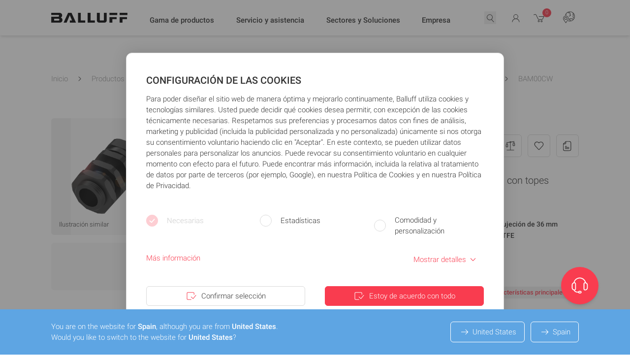

--- FILE ---
content_type: text/html; charset=UTF-8
request_url: https://www.balluff.com/es-es/products/BAM00CW
body_size: 56550
content:
<!DOCTYPE html>
<html lang="es-ES" class="scroll-smooth">
<head>
    <meta charset="utf-8">

    <!--
    ____________________________________________________________

    This website is powered by
     _    ___ _  _ _  _____   ___  ___ ___   ___ ___   _   ___
    | |  |_ _| \| | |/ / __| |   \| __| _ \ |_ _/ __| /_\ | _ \
    | |__ | || .` | ' <\__ \ | |) | _||   /  | |\__ \/ _ \|   /
    |____|___|_|\_|_|\_\___/ |___/|___|_|_\ |___|___/_/ \_\_|_\

    LINKS DER ISAR GmbH
    Seitzstraße 23
    80538 München

    T: +49 89 540 455 7 - 0
    W: www.linksderisar.com
    ____________________________________________________________
    -->

    <link href='/fonts/roboto/fonts.css' rel='stylesheet' type='text/css'>


        <title>BAM00CW (BES 12,0-KH-11S/W) Soportes de detector de proximidad con topes amortiguados - BALLUFF Spain</title>
        <meta content="IE=edge" http-equiv="X-UA-Compatible">
    <meta name="viewport" content="width=device-width, initial-scale=1">
    <meta name="csrf-token" content="w345RAaBA4a9O6JbNwna7LTm0lEm47GA2qiluiqi">

    <!-- SEO Meta Tags -->
        <script type="application/ld+json">{"@context":"https:\/\/schema.org","@type":"Product","offers":{"@type":"Offer","availability":"https:\/\/schema.org\/InStock","price":75.6,"priceCurrency":"EUR","seller":{"@type":"Organization","brand":{"@type":"Brand","name":"Balluff","slogan":"Innovating Automation"},"slogan":"Innovating Automation","url":"https:\/\/www.balluff.com"},"areaServed":"ES"},"brand":{"@type":"Brand","name":"Balluff","slogan":"Innovating Automation"},"image":"https:\/\/assets.balluff.com\/webp_1000x1000\/46073_01_P_00_00_00.webp","name":"BAM00CW","sku":"BAM00CW","alternateName":"BES 12,0-KH-11S\/W","mpn":"BAM00CW"}</script>
    <meta name="description" content="BAM00CW (BES 12,0-KH-11S/W) - Soportes de detector de proximidad con topes amortiguados - Precio de lista Spain: 75,60 EUR - Utilización: para sensores Ø12 mm, para sensores M12, a partir de longitud de sujeción de 36 mm, Material: Acero Recubrimiento, PTFE, Dimensiones: Ø 22 x 37 mm, Fijación: Tornillos, bornes, Características adicionales: Resistente a soldadura - BALLUFF Spain"/>
    <meta property="og:type" content="product">
<meta property="og:title" content="BAM00CW (BES 12,0-KH-11S/W) Soportes de detector de proximidad con topes amortiguados - BALLUFF Spain">
<meta property="og:url" content="https://www.balluff.com/es-es/products/BAM00CW">
<meta property="og:image" content="https://assets.balluff.com/webp_1000x1000/46073_01_P_00_00_00.webp">
<meta property="og:description" content="BAM00CW (BES 12,0-KH-11S/W) - Soportes de detector de proximidad con topes amortiguados - Precio de lista Spain: 75,60 EUR - Utilización: para sensores Ø12 mm, para sensores M12, a partir de longitud de sujeción de 36 mm, Material: Acero Recubrimiento, PTFE, Dimensiones: Ø 22 x 37 mm, Fijación: Tornillos, bornes, Características adicionales: Resistente a soldadura - BALLUFF Spain">
<meta property="product:plural_title" content="BAM00CW (BES 12,0-KH-11S/W) Soportes de detector de proximidad con topes amortiguados - BALLUFF Spain">
    <link href="https://www.balluff.com/es-es/products/BAM00CW" rel="canonical" />
<link href="https://www.balluff.com/cs-cz/products/BAM00CW" hreflang="cs-CZ" rel="alternate" />
<link href="https://www.balluff.com/cs-cz/products/BAM00CW" hreflang="cs" rel="alternate" />
<link href="https://www.balluff.com/de-de/products/BAM00CW" hreflang="de-DE" rel="alternate" />
<link href="https://www.balluff.com/de-de/products/BAM00CW" hreflang="de" rel="alternate" />
<link href="https://www.balluff.com/de-at/products/BAM00CW" hreflang="de-AT" rel="alternate" />
<link href="https://www.balluff.com/de-ch/products/BAM00CW" hreflang="de-CH" rel="alternate" />
<link href="https://www.balluff.com/en-de/products/BAM00CW" hreflang="x-default" rel="alternate" />
<link href="https://www.balluff.com/en-de/products/BAM00CW" hreflang="en-DE" rel="alternate" />
<link href="https://www.balluff.com/en-de/products/BAM00CW" hreflang="en" rel="alternate" />
<link href="https://www.balluff.com/en-gb/products/BAM00CW" hreflang="en-GB" rel="alternate" />
<link href="https://www.balluff.com/en-ie/products/BAM00CW" hreflang="en-IE" rel="alternate" />
<link href="https://www.balluff.com/en-dk/products/BAM00CW" hreflang="en-DK" rel="alternate" />
<link href="https://www.balluff.com/en-us/products/BAM00CW" hreflang="en-US" rel="alternate" />
<link href="https://www.balluff.com/en-ca/products/BAM00CW" hreflang="en-CA" rel="alternate" />
<link href="https://www.balluff.com/en-kr/products/BAM00CW" hreflang="en-KR" rel="alternate" />
<link href="https://www.balluff.com/en-mx/products/BAM00CW" hreflang="en-MX" rel="alternate" />
<link href="https://www.balluff.com/en-be/products/BAM00CW" hreflang="en-BE" rel="alternate" />
<link href="https://www.balluff.com/en-nl/products/BAM00CW" hreflang="en-NL" rel="alternate" />
<link href="https://www.balluff.com/en-lu/products/BAM00CW" hreflang="en-LU" rel="alternate" />
<link href="https://www.balluff.com/en-ee/products/BAM00CW" hreflang="en-EE" rel="alternate" />
<link href="https://www.balluff.com/en-lv/products/BAM00CW" hreflang="en-LV" rel="alternate" />
<link href="https://www.balluff.com/en-lt/products/BAM00CW" hreflang="en-LT" rel="alternate" />
<link href="https://www.balluff.com/en-fi/products/BAM00CW" hreflang="en-FI" rel="alternate" />
<link href="https://www.balluff.com/en-ar/products/BAM00CW" hreflang="en-AR" rel="alternate" />
<link href="https://www.balluff.com/en-tw/products/BAM00CW" hreflang="en-TW" rel="alternate" />
<link href="https://www.balluff.com/en-sg/products/BAM00CW" hreflang="en-SG" rel="alternate" />
<link href="https://www.balluff.com/en-tr/products/BAM00CW" hreflang="en-TR" rel="alternate" />
<link href="https://www.balluff.com/en-au/products/BAM00CW" hreflang="en-AU" rel="alternate" />
<link href="https://www.balluff.com/en-xi/products/BAM00CW" hreflang="en-XI" rel="alternate" />
<link href="https://www.balluff.com/en-cn/products/BAM00CW" hreflang="en-CN" rel="alternate" />
<link href="https://www.balluff.com/en-hk/products/BAM00CW" hreflang="en-HK" rel="alternate" />
<link href="https://www.balluff.com/en-in/products/BAM00CW" hreflang="en-IN" rel="alternate" />
<link href="https://www.balluff.com/en-nz/products/BAM00CW" hreflang="en-NZ" rel="alternate" />
<link href="https://www.balluff.com/en-my/products/BAM00CW" hreflang="en-MY" rel="alternate" />
<link href="https://www.balluff.com/en-th/products/BAM00CW" hreflang="en-TH" rel="alternate" />
<link href="https://www.balluff.com/en-se/products/BAM00CW" hreflang="en-SE" rel="alternate" />
<link href="https://www.balluff.com/es-es/products/BAM00CW" hreflang="es-ES" rel="alternate" />
<link href="https://www.balluff.com/es-es/products/BAM00CW" hreflang="es" rel="alternate" />
<link href="https://www.balluff.com/es-mx/products/BAM00CW" hreflang="es-MX" rel="alternate" />
<link href="https://www.balluff.com/es-ar/products/BAM00CW" hreflang="es-AR" rel="alternate" />
<link href="https://www.balluff.com/fr-ch/products/BAM00CW" hreflang="fr-CH" rel="alternate" />
<link href="https://www.balluff.com/fr-ca/products/BAM00CW" hreflang="fr-CA" rel="alternate" />
<link href="https://www.balluff.com/fr-fr/products/BAM00CW" hreflang="fr-FR" rel="alternate" />
<link href="https://www.balluff.com/fr-fr/products/BAM00CW" hreflang="fr" rel="alternate" />
<link href="https://www.balluff.com/hu-hu/products/BAM00CW" hreflang="hu-HU" rel="alternate" />
<link href="https://www.balluff.com/hu-hu/products/BAM00CW" hreflang="hu" rel="alternate" />
<link href="https://www.balluff.com/it-it/products/BAM00CW" hreflang="it-IT" rel="alternate" />
<link href="https://www.balluff.com/it-it/products/BAM00CW" hreflang="it" rel="alternate" />
<link href="https://www.balluff.com/it-sm/products/BAM00CW" hreflang="it-SM" rel="alternate" />
<link href="https://www.balluff.com/ja-jp/products/BAM00CW" hreflang="ja-JP" rel="alternate" />
<link href="https://www.balluff.com/ja-jp/products/BAM00CW" hreflang="ja" rel="alternate" />
<link href="https://www.balluff.com/ko-kr/products/BAM00CW" hreflang="ko-KR" rel="alternate" />
<link href="https://www.balluff.com/ko-kr/products/BAM00CW" hreflang="ko" rel="alternate" />
<link href="https://www.balluff.com/pl-pl/products/BAM00CW" hreflang="pl-PL" rel="alternate" />
<link href="https://www.balluff.com/pl-pl/products/BAM00CW" hreflang="pl" rel="alternate" />
<link href="https://www.balluff.com/pt-br/products/BAM00CW" hreflang="pt-BR" rel="alternate" />
<link href="https://www.balluff.com/pt-br/products/BAM00CW" hreflang="pt" rel="alternate" />
<link href="https://www.balluff.com/pt-pt/products/BAM00CW" hreflang="pt-PT" rel="alternate" />
<link href="https://www.balluff.com/ru-ru/products/BAM00CW" hreflang="ru-RU" rel="alternate" />
<link href="https://www.balluff.com/ru-ru/products/BAM00CW" hreflang="ru" rel="alternate" />
<link href="https://www.balluff.com/ru-by/products/BAM00CW" hreflang="ru-BY" rel="alternate" />
<link href="https://www.balluff.com/sk-sk/products/BAM00CW" hreflang="sk-SK" rel="alternate" />
<link href="https://www.balluff.com/sk-sk/products/BAM00CW" hreflang="sk" rel="alternate" />
<link href="https://www.balluff.com/tr-tr/products/BAM00CW" hreflang="tr-TR" rel="alternate" />
<link href="https://www.balluff.com/tr-tr/products/BAM00CW" hreflang="tr" rel="alternate" />
<link href="https://www.balluff.com/zh-cn/products/BAM00CW" hreflang="zh-CN" rel="alternate" />
<link href="https://www.balluff.com/zh-cn/products/BAM00CW" hreflang="zh" rel="alternate" />
<link href="https://www.balluff.com/zht-hk/products/BAM00CW" hreflang="zh-HK" rel="alternate" />
<link href="https://www.balluff.com/zht-hk/products/BAM00CW" hreflang="zh" rel="alternate" />
<link href="https://www.balluff.com/zht-tw/products/BAM00CW" hreflang="zh-TW" rel="alternate" />

    <!-- End SEO Meta Tags -->

            <!--[if BLOCK]><![endif]-->
    <!-- Google Tag Manager -->
    <script>(function(w,d,s,l,i){w[l]=w[l]||[];w[l].push({'gtm.start':
                new Date().getTime(),event:'gtm.js'});var f=d.getElementsByTagName(s)[0],
            j=d.createElement(s),dl=l!='dataLayer'?'&l='+l:'';j.async=true;j.src=
            'https://www.googletagmanager.com/gtm.js?id='+i+dl;f.parentNode.insertBefore(j,f);
        })(window,document,'script','dataLayer','GTM-WGQ6XP');
    </script>
    <!-- End Google Tag Manager -->

   <!--[if ENDBLOCK]><![endif]-->

    <link rel="preload" as="style" href="https://www.balluff.com/build/assets/tailwind-BQikzZka.css" /><link rel="stylesheet" href="https://www.balluff.com/build/assets/tailwind-BQikzZka.css" data-navigate-track="reload" />    <!-- Livewire Styles --><style >[wire\:loading][wire\:loading], [wire\:loading\.delay][wire\:loading\.delay], [wire\:loading\.inline-block][wire\:loading\.inline-block], [wire\:loading\.inline][wire\:loading\.inline], [wire\:loading\.block][wire\:loading\.block], [wire\:loading\.flex][wire\:loading\.flex], [wire\:loading\.table][wire\:loading\.table], [wire\:loading\.grid][wire\:loading\.grid], [wire\:loading\.inline-flex][wire\:loading\.inline-flex] {display: none;}[wire\:loading\.delay\.none][wire\:loading\.delay\.none], [wire\:loading\.delay\.shortest][wire\:loading\.delay\.shortest], [wire\:loading\.delay\.shorter][wire\:loading\.delay\.shorter], [wire\:loading\.delay\.short][wire\:loading\.delay\.short], [wire\:loading\.delay\.default][wire\:loading\.delay\.default], [wire\:loading\.delay\.long][wire\:loading\.delay\.long], [wire\:loading\.delay\.longer][wire\:loading\.delay\.longer], [wire\:loading\.delay\.longest][wire\:loading\.delay\.longest] {display: none;}[wire\:offline][wire\:offline] {display: none;}[wire\:dirty]:not(textarea):not(input):not(select) {display: none;}:root {--livewire-progress-bar-color: #f93c4f;}[x-cloak] {display: none !important;}[wire\:cloak] {display: none !important;}</style>

            
    
    <script>0</script>

</head>
<body x-data="{
        stickyFooterHeight: 0,
        countryMismatchBannerHeight: 0,
        init() {
            $watch('stickyFooterHeight', (value) => {
                this.updateBottomPosition();
            });

            $watch('countryMismatchBannerHeight', (value) => {
                this.updateBottomPosition();
            });
        },
        updateBottomPosition() {
            $el.style.paddingBottom = `${this.stickyFooterHeight + this.countryMismatchBannerHeight}px`;
        },
    }"
      x-on:country-mismatch-banner-enter.window="countryMismatchBannerHeight = $event.detail.height"
      x-on:country-mismatch-banner-leave.window="countryMismatchBannerHeight = 0"
      x-on:country-mismatch-banner-resize.window="countryMismatchBannerHeight = $event.detail.height"
      x-on:sticky-footer-resize.window="stickyFooterHeight = $event.detail.height"
      x-on:sticky-footer-enter.window="stickyFooterHeight = $event.detail.height"
      x-on:sticky-footer-leave.window="stickyFooterHeight = 0"
>
    <!--[if BLOCK]><![endif]-->
    <!-- Google Tag Manager (noscript) -->
    <noscript><iframe src="https://www.googletagmanager.com/ns.html?id=GTM-WGQ6XP"
                      height="0" width="0" style="display:none;visibility:hidden"></iframe></noscript>
    <!-- End Google Tag Manager (noscript) -->

   <!--[if ENDBLOCK]><![endif]-->

<div class=" mt-16 md:mt-24 font-sans font-normal text-sm leading-normal text-gray-500">

    
    <div wire:snapshot="{&quot;data&quot;:[],&quot;memo&quot;:{&quot;id&quot;:&quot;X3Sd01uHrLNSq1wWHpPA&quot;,&quot;name&quot;:&quot;balluff-one.components.xi-confirmation-banner&quot;,&quot;path&quot;:&quot;es-es\/products\/BAM00CW&quot;,&quot;method&quot;:&quot;GET&quot;,&quot;children&quot;:[],&quot;scripts&quot;:[],&quot;assets&quot;:[],&quot;errors&quot;:[],&quot;locale&quot;:&quot;en-US&quot;},&quot;checksum&quot;:&quot;0b45535de7ee7778dd96db5b7371f016e6c8b226653044b28bd44673b5b30b83&quot;}" wire:effects="{&quot;listeners&quot;:[&quot;events.xi_banner.refresh&quot;]}" wire:id="X3Sd01uHrLNSq1wWHpPA">
    <!--[if BLOCK]><![endif]--><!--[if ENDBLOCK]><![endif]-->
</div>
    <header x-data="header()"
                
        id="balluff-main-header"
        x-ref="balluff-main-header"
        @scroll.window="checkScroll()"
        x-on:search-closed.window="closeSearch()"
        x-on:keydown.window.slash="handleSlash($event, $dispatch)"
        x-on:keydown.window.escape.prevent="closeSearch($dispatch)"
        x-on:search-products.window="openSearchFromEvent($event, $dispatch)"
        class="relative print:hidden"
        @header-close-submenu.window="closeSubmenu()"
>

    <!-- header -->
    <div class="fixed top-0 left-0 z-50 w-full transition-shadow duration-300 bg-white linear"
         :class="{
          'shadow-md': !searchOpen && !mobileMenuOpen
        }"
         x-ref="fixedHeader"
         id="balluff-header"
         @mouseleave="closeAll($event)"
    >
        <div class="container">
            <div class="flex items-center transition-all duration-300 ease-linear justify-between h-14 md:h-18"
                 :class="{
                 'md:h-14':hasScrolled ,
                 'md:h-18':!hasScrolled
                 }">

                <!-- logo -->
                <a href="/es-es" class="flex-shrink-0">
                    <img src="/images/Balluff_Logo.webp" alt="" class=" order-1 h-3 sm:h-4 lg:h-5"/>
                </a>

                
                                <div class="balluff-navigation-links-wrapper w-full justify-evenly hidden lg:flex items-center h-full mt-0.6rem"
                     :class="{'mt-0.6rem': !hasScrolled}"
                     x-transition:enter="transition ease-out duration-700"
                     x-transition:enter-start="opacity-0 "
                     x-transition:enter-end="opacity-100 "
                     x-show="!searchOpen"
                >

                    <!-- nav links -->
                                            
                                                    <div role="button" aria-label="Gama de productos"

                                 @mouseover="openMenu('0', '171284', $event)"
                                 @click="openMenu('0', ' 171284', $event)"
                                 @mouseleave="clearTimeout(openMenuTimeout)"

                                 class="balluff-main-nav-item relative lg:h-full flex items-center h-12 duration-300 ease-out md:transition-all"
                                 )>

                                <span class="whitespace-nowrap duration-300 ease-in origin-left transform md:transition-all font-medium text-sm">Gama de productos</span>

                                <span class="h-0.5 absolute bottom-5 left-0 bg-accent ease-in-out duration-200 transition-all z-10 "
                                      :class=" {
                                      'w-full': menuOpenedId == '0',
                                        'w-0': menuOpenedId !== '0',
                                        'bottom-5': !hasScrolled,
                                        'bottom-3': hasScrolled
                                      }"></span>
                            </div>
                        
                                            
                                                    <div role="button" aria-label="Servicio y asistencia"

                                 @mouseover="openMenu('1', '210902', $event)"
                                 @click="openMenu('1', ' 210902', $event)"
                                 @mouseleave="clearTimeout(openMenuTimeout)"

                                 class="balluff-main-nav-item relative lg:h-full flex items-center h-12 duration-300 ease-out md:transition-all"
                                 )>

                                <span class="whitespace-nowrap duration-300 ease-in origin-left transform md:transition-all font-medium text-sm">Servicio y asistencia</span>

                                <span class="h-0.5 absolute bottom-5 left-0 bg-accent ease-in-out duration-200 transition-all z-10 "
                                      :class=" {
                                      'w-full': menuOpenedId == '1',
                                        'w-0': menuOpenedId !== '1',
                                        'bottom-5': !hasScrolled,
                                        'bottom-3': hasScrolled
                                      }"></span>
                            </div>
                        
                                            
                                                    <div role="button" aria-label="Sectores y Soluciones"

                                 @mouseover="openMenu('2', '171408', $event)"
                                 @click="openMenu('2', ' 171408', $event)"
                                 @mouseleave="clearTimeout(openMenuTimeout)"

                                 class="balluff-main-nav-item relative lg:h-full flex items-center h-12 duration-300 ease-out md:transition-all"
                                 )>

                                <span class="whitespace-nowrap duration-300 ease-in origin-left transform md:transition-all font-medium text-sm">Sectores y Soluciones</span>

                                <span class="h-0.5 absolute bottom-5 left-0 bg-accent ease-in-out duration-200 transition-all z-10 "
                                      :class=" {
                                      'w-full': menuOpenedId == '2',
                                        'w-0': menuOpenedId !== '2',
                                        'bottom-5': !hasScrolled,
                                        'bottom-3': hasScrolled
                                      }"></span>
                            </div>
                        
                                            
                                                    <div role="button" aria-label="Empresa"

                                 @mouseover="openMenu('3', '171490', $event)"
                                 @click="openMenu('3', ' 171490', $event)"
                                 @mouseleave="clearTimeout(openMenuTimeout)"

                                 class="balluff-main-nav-item relative lg:h-full flex items-center h-12 duration-300 ease-out md:transition-all"
                                 )>

                                <span class="whitespace-nowrap duration-300 ease-in origin-left transform md:transition-all font-medium text-sm">Empresa</span>

                                <span class="h-0.5 absolute bottom-5 left-0 bg-accent ease-in-out duration-200 transition-all z-10 "
                                      :class=" {
                                      'w-full': menuOpenedId == '3',
                                        'w-0': menuOpenedId !== '3',
                                        'bottom-5': !hasScrolled,
                                        'bottom-3': hasScrolled
                                      }"></span>
                            </div>
                        
                                    </div>
                
                <!-- nav -->
                <div class="flex items-center text-xs space-x-4 xl:space-x-6 transition-all ease-in duration-200"
                     :class="searchOpen ? 'grow' : 'grow-0'">
                    <!-- search -->
                    <div class="flex items-center justify-end flex-grow pl-0 xl:pl-6">
                        <!-- border bit -->
                        <div class="z-20 flex items-center h-10 py-1 transition duration-300 ease-in bg-white sm:transition-all rounded-3xl"
                             :class="{
                                  'shadow-search border-white': searchHasFocus,
                                  'absolute inset-x-0 px-2 mx-2 lg:mx-0 md:relative  max-w-none flex-grow': searchOpen,
                                  'grow-0 ':!searchOpen,
                                  'border ': searchOpen,
                                }">

                            <button x-show="!searchOpen"
                                    x-transition:enter="transition ease-out duration-300"
                                    x-transition:enter-start="opacity-0 "
                                    x-transition:enter-end="opacity-100 "
                                    x-on:click="openSearch($dispatch)"
                                    class="flex items-center flex-1"
                                    
                            >
                                <svg xmlns="http://www.w3.org/2000/svg" viewBox="0 0 24 24" class="w-6 h-6 mt-2px" aria-hidden="true" focusable="false">
    <!--[if BLOCK]><![endif]--><!--[if ENDBLOCK]><![endif]-->
    <path fill="currentColor" d="M19.448 19.136l-4.37-4.724a5.935 5.935 0 10-.786.623l4.421 4.78a.5003.5003 0 10.735-.679zM6 10.024a5 5 0 115 5 5 5 0 01-5-5z" />
</svg>                            </button>

                            <div x-show="searchOpen" x-cloak
                                 x-transition:enter="transition ease-out duration-300"
                                 x-transition:enter-start="opacity-0 "
                                 x-transition:enter-end="opacity-100 "
                                 class="relative flex items-center flex-1"
                            >
                                <div wire:snapshot="{&quot;data&quot;:{&quot;searchTerm&quot;:null,&quot;locale&quot;:&quot;es-es&quot;},&quot;memo&quot;:{&quot;id&quot;:&quot;FDuqPKA1pIr4orgsAjf7&quot;,&quot;name&quot;:&quot;balluff-one.header.search-input&quot;,&quot;path&quot;:&quot;es-es\/products\/BAM00CW&quot;,&quot;method&quot;:&quot;GET&quot;,&quot;children&quot;:[],&quot;scripts&quot;:[],&quot;assets&quot;:[],&quot;errors&quot;:[],&quot;isolate&quot;:true,&quot;locale&quot;:&quot;en-US&quot;},&quot;checksum&quot;:&quot;56fe3cdf65b5ecf5f042c8ab192016cc56adbfd2c0dba3b0f480c7d679f85b52&quot;}" wire:effects="[]" wire:id="FDuqPKA1pIr4orgsAjf7" class="relative flex items-center flex-1"
     x-on:keydown.window.slash="handleSlash"
     x-data="{
         term: '',
         searchTerm: $wire.$entangle('searchTerm', true),
         searchHasFocus: false,
         lastSearchTerms: [],
         filteredSearchTerms: [],
         focusedIndex: 0,
         hoveredIndex: null,
         maxSavedSearchTerms: 30,
         maxDisplayedSearchTerms: 10,
         focusSearchTimeout: null,
         searchIsDirty: false,
         handleSlash($event) {
             if (!$event.ctrlKey && $event.target.tagName.toLowerCase() === 'input') {
                return;
             }
             this.focusSearch(true)
         },
         openSearch(event) {
            if (localStorage.hasOwnProperty('locker.lastSearch')) {
                searchTerm = localStorage.getItem('locker.lastSearch');

                if (searchTerm.length) {
                    this.searchTerm = searchTerm
                }
            }
            this.loadSearchTerms();

            this.cursorPosition = this.searchTerm?.length ?? 0;

            // We check if the search input should have focus or not.
            // This is for when we open the search after login
            withFocus = event.detail?.withFocus ?? true;

            if (withFocus) {
                this.focusSearch(true);
            }
         },
         clearSearch($dispatch) {
            this.searchHasFocus = true
            this.term = '';
            this.searchTerm = '';
            this.filterSearchTerms();
            this.$nextTick(() => {
                this.$refs.searchInput.focus()
            })
            $dispatch('no-search-term')
         },
        focusSearch(state, event) {
            this.focusSearchTimeout = setTimeout(() => {
                this.searchHasFocus = state
            }, 200)

            if (state) {
                setTimeout(() => {
                     this.$refs.searchInput.focus()
                     this.$refs.searchInput.select()
                }, 50)
            }
        },
        closeSearch() {
            this.searchHasFocus = false
        },

        emitSearch(term) {
            this.term = term
            this.searchTerm = term
            this.$refs.searchInput.blur();

            window.sendAnalyticsEvent('internal_search','search | es-es',term);

            // Region-aware HubSpot event sender for search bar
            if (window.sendHubspotAnalyticEvent) {
              window.sendHubspotAnalyticEvent({
                name: {
                  emea: 'pe9489508_search_bar',
                  apac: 'pe7010809_search_bar'
                },
                properties: {
                  search_term: term
                }
              });
            }
        },
        handleInput() {
            this.filterSearchTerms();
            this.checkSearchIsDirty();
        },
        loadSearchTerms() {
            if (localStorage.hasOwnProperty('locker.searchTerms')) {
                this.lastSearchTerms = JSON.parse(localStorage.getItem('locker.searchTerms'));
            }
        },
        updateLastSearchTerms() {
            this.lastSearchTerms.unshift(this.searchTerm);
            
            this.saveLastSearchTerms();
        },
        filterSearchTerms() {
            const searchTerm = this.term ?? '';

            let filteredSearchTerms = this.lastSearchTerms
                .filter(term => term.toLowerCase().startsWith(searchTerm.toLowerCase()) && term !== searchTerm.toLowerCase());

            this.filteredSearchTerms = [
                searchTerm ,
                ...filteredSearchTerms
            ];

            this.filteredSearchTerms = this.uniqueArray(this.filteredSearchTerms).slice(0, this.maxDisplayedSearchTerms + 1);

            this.focusedIndex = 0;
        },
        checkSearchIsDirty() {
            this.searchIsDirty = this.term !== this.searchTerm
        },

        focusPreviousOption: function () {
            this.focusedIndex = this.focusedIndex > 0 ? this.focusedIndex - 1 : this.filteredSearchTerms.length - 1;
            this.term = this.filteredSearchTerms[this.focusedIndex];
        },
        focusNextOption: function () {
            this.focusedIndex = this.focusedIndex === this.filteredSearchTerms.length - 1 ? 0 : this.focusedIndex + 1;
            this.term = this.filteredSearchTerms[this.focusedIndex];
        },
        uniqueArray: function (array) {
            return array.filter((value, index) => {
                const lowerCaseValue = value.toLowerCase();
                return index === array.findIndex(elem => elem.toLowerCase() === lowerCaseValue);
            });
        },
        saveLastSearchTerms: function() {
            this.lastSearchTerms = this.uniqueArray(this.lastSearchTerms)
            this.lastSearchTerms = this.lastSearchTerms.slice(0, this.maxSavedSearchTerms);
            localStorage.setItem('locker.searchTerms', JSON.stringify(this.lastSearchTerms));
        },
        removeTerm(term) {
            this.lastSearchTerms = this.lastSearchTerms.filter(item => item !== term);
            clearTimeout(this.focusSearchTimeout);
            this.focusSearch(true);
            this.saveLastSearchTerms();
            this.filterSearchTerms();
        },
     }"
     x-init="
        loadSearchTerms();
        filterSearchTerms();
        $watch('searchTerm', (value) => {
            term = value;

            localStorage.setItem('locker.lastSearch', value);
            $dispatch('global-searching-started');
            
            updateLastSearchTerms();
            checkSearchIsDirty();

        })
     "
     x-on:search-open.window="openSearch"
     x-on:search-closed.window="closeSearch()"
     x-on:global-search-for.window="searchTerm = $event.detail"

>
    <svg xmlns="http://www.w3.org/2000/svg" viewBox="0 0 24 24" class="absolute left-0 w-6 h-6 pointer-events-none md:ml-0" aria-hidden="true" focusable="false">
    <!--[if BLOCK]><![endif]--><!--[if ENDBLOCK]><![endif]-->
    <path fill="currentColor" d="M19.448 19.136l-4.37-4.724a5.935 5.935 0 10-.786.623l4.421 4.78a.5003.5003 0 10.735-.679zM6 10.024a5 5 0 115 5 5 5 0 01-5-5z" />
</svg>    <input type="text"
           x-model="term"
           class="flex-grow w-full px-4 py-1 pl-8 shadow-none outline-none"
           x-on:focus="focusSearch(true)"
           x-on:blur="focusSearch(false)"
           x-on:keydown.enter.prevent="emitSearch(term)"
           x-on:keydown.arrow-up.prevent="focusPreviousOption()"
           x-on:keydown.arrow-down.prevent="focusNextOption()"
           x-on:input="handleInput"
           x-ref="searchInput"
            
    />

    <div class="flex absolute right-0 ">
        <button class="text-xs text-gray-400 mr-1.5 italic flex-shrink-0" x-show="searchHasFocus && searchIsDirty" x-on:click.prevent="emitSearch(term)">
            Press <span class="inline-block font-medium text-gray-500 uppercase">enter</span> to search
        </button>
        <button x-on:click="clearSearch($dispatch)"
                class="flex items-center duration-300 ease-out transition-all"
                :class="term ? 'opacity-100': 'opacity-0 pointer-events-none'"
                
        >
            <span class="p-px border rounded-full">
                <svg xmlns="http://www.w3.org/2000/svg" viewBox="0 0 24 24" class="w-4 h-4" aria-hidden="true" focusable="false">
    <!--[if BLOCK]><![endif]--><!--[if ENDBLOCK]><![endif]-->
    <path fill="currentColor" d="M17.7005 16.9684l-5.0344-4.934 5.0383-5.1012a.5.5 0 10-.711-.7031l-5.0414 5.1045-5.1236-5.0214a.5.5 0 10-.6992.7148l5.1202 5.018-4.9562 5.0181a.5.5 0 10.711.7031l4.9593-5.0212 5.0377 4.9373a.5.5 0 10.6993-.7149z" />
</svg>            </span>
        </button>
    </div>

    <div x-cloak
         x-show="searchHasFocus && filteredSearchTerms.length > 1"
         x-transition:enter="transition ease-out duration-200"
         x-transition:enter-start="opacity-0"
         x-transition:enter-end="opacity-100"
         x-transition:leave="transition ease-in duration-200"
         x-transition:leave-start="opacity-100"
         x-transition:leave-end="opacity-0"
         class="absolute border-l border-r border-b pt-6 -z-1 bg-white shadow-xl rounded-b-2xl overflow-hidden"
         style="top:10px; left:-9px; right:-9px;"
    >
        <ul>
            <template x-for="(filteredTerm, index) in filteredSearchTerms" :key="filteredTerm">
                <li class="flex hover:bg-gray-100"
                    :class="{'bg-gray-100': index === focusedIndex}"
                    x-on:mouseenter="hoveredIndex = index"
                    x-on:mouseleave="hoveredIndex = null"
                    x-show="index > 0"
                >
                    <a href="#"
                       class="flex-grow py-2 px-4"
                       x-text="filteredTerm"
                       x-on:click.prevent="emitSearch(filteredTerm)"
                    ></a>
                    <a href="#"
                       x-show="(index === focusedIndex || index === hoveredIndex)"
                       class="ml-auto py-2 px-4 text-xs text-gray-400 italic hover:text-accent"
                       x-on:click.prevent="removeTerm(filteredTerm)"
                    >
                        Eliminar
                    </a>
                </li>
            </template>
        </ul>
    </div>
</div>
                            </div>
                        </div>

                        <button x-on:click="$dispatch('search-closed')"
                                class=" bg-white ml-10"
                                :class="searchOpen ? 'block' : 'hidden'"
                                x-cloak
                        >
                            <svg xmlns="http://www.w3.org/2000/svg" viewBox="0 0 24 24" class="w-12 h-12 p-2 text-gray-500 bg-gray-100 rounded-full opacity-75" aria-hidden="true" focusable="false">
    <!--[if BLOCK]><![endif]--><!--[if ENDBLOCK]><![endif]-->
    <path fill="currentColor" d="M17.7005 16.9684l-5.0344-4.934 5.0383-5.1012a.5.5 0 10-.711-.7031l-5.0414 5.1045-5.1236-5.0214a.5.5 0 10-.6992.7148l5.1202 5.018-4.9562 5.0181a.5.5 0 10.711.7031l4.9593-5.0212 5.0377 4.9373a.5.5 0 10.6993-.7149z" />
</svg>                        </button>
                    </div>

                    <!-- myballuff -->
                    <div class="flex justify-center mt-2px">
                        <div wire:snapshot="{&quot;data&quot;:{&quot;allAccounts&quot;:null,&quot;useInCmsHeader&quot;:true},&quot;memo&quot;:{&quot;id&quot;:&quot;7GVwj2opPrMir6g6QEUf&quot;,&quot;name&quot;:&quot;balluff-one.my-balluff.widget&quot;,&quot;path&quot;:&quot;es-es\/products\/BAM00CW&quot;,&quot;method&quot;:&quot;GET&quot;,&quot;children&quot;:[],&quot;scripts&quot;:[],&quot;assets&quot;:[],&quot;lazyLoaded&quot;:false,&quot;lazyIsolated&quot;:true,&quot;errors&quot;:[],&quot;locale&quot;:&quot;en-US&quot;},&quot;checksum&quot;:&quot;4df2c7c81eaa91f1b60cbddfd2f371924c0573e1ed71085681e200a7c20b6f0c&quot;}" wire:effects="{&quot;listeners&quot;:[&quot;events.component-refresh&quot;]}" wire:id="7GVwj2opPrMir6g6QEUf" x-init="$wire.__lazyLoad(&#039;[base64]&#039;)" class="w-6 h-6" id="myballuff-widget-placeholder">
    <div class="relative w-4.5">
    <div class="animate-spinning-loader w-4.5 absolute left-0 top-0 border-2 border-accent rounded-full aspect-square"></div>
    <div class="w-4.5 aspect-square border-1 border-gray-200 rounded-full"></div>
</div>
</div>                    </div>

                    <!-- cart -->
                                            <div x-show="$screen('md') || !searchOpen" class="mt-2px">
                            <div wire:snapshot="{&quot;data&quot;:{&quot;readyToLoad&quot;:false,&quot;productFinderUrl&quot;:&quot;\/es-es\/productos&quot;,&quot;lastProductAdded&quot;:null,&quot;useInCmsHeader&quot;:true,&quot;pageUrl&quot;:&quot;https:\/\/www.balluff.com\/es-es\/products\/BAM00CW&quot;},&quot;memo&quot;:{&quot;id&quot;:&quot;UpnUzryLmqBxyKQ2L9cy&quot;,&quot;name&quot;:&quot;balluff-one.cart.widget&quot;,&quot;path&quot;:&quot;es-es\/products\/BAM00CW&quot;,&quot;method&quot;:&quot;GET&quot;,&quot;children&quot;:{&quot;lw-1134494989-0&quot;:[&quot;div&quot;,&quot;oYHqM5pqMePZBMIUBcBd&quot;]},&quot;scripts&quot;:[],&quot;assets&quot;:[],&quot;errors&quot;:[],&quot;locale&quot;:&quot;en-US&quot;},&quot;checksum&quot;:&quot;dc57d06f4c1cc8f82dd3f56e4b0899a0985135cd748a23baa89ab9e91093e848&quot;}" wire:effects="{&quot;listeners&quot;:[&quot;events.cart.add.order_code&quot;,&quot;events.cart.product.remove&quot;,&quot;events.cart.refresh&quot;,&quot;events.cart.add.product_for_quote&quot;,&quot;events.cart.add.product_with_quantity&quot;,&quot;events.cart.add.product_with_express_delivery&quot;,&quot;events.cart.update.product_with_express_delivery&quot;,&quot;events.cart.add.kmat_product&quot;,&quot;events.cart.add.kmat_product_with_encoded_payload&quot;,&quot;events.buy.now.from.product.page&quot;,&quot;events.buy.now.kmat.product.from.product.page&quot;]}" wire:id="UpnUzryLmqBxyKQ2L9cy" x-data="{compact: false}" x-on:search-open.window="compact = true" x-on:search-closed.window="compact = false">
    <div>
        <div wire:snapshot="{&quot;data&quot;:{&quot;showRecommendations&quot;:false,&quot;locale&quot;:null,&quot;data&quot;:null,&quot;customerPreference&quot;:null,&quot;hideRecommendations&quot;:false,&quot;hasRequiredAccessories&quot;:false,&quot;needsUpdate&quot;:false,&quot;showProduct&quot;:true,&quot;showProductDetailsButtons&quot;:true,&quot;mainAction&quot;:&quot;events.cart.add.product_with_quantity&quot;,&quot;mainActionLabel&quot;:&quot;&quot;,&quot;isRfid&quot;:false,&quot;isRfidAccessory&quot;:false,&quot;isNotReferencedInSystems&quot;:false,&quot;isOnWebshop&quot;:false,&quot;isCallFromProductPage&quot;:false,&quot;recommendedBy&quot;:null},&quot;memo&quot;:{&quot;id&quot;:&quot;oYHqM5pqMePZBMIUBcBd&quot;,&quot;name&quot;:&quot;product-recommendations::recommendations&quot;,&quot;path&quot;:&quot;es-es\/products\/BAM00CW&quot;,&quot;method&quot;:&quot;GET&quot;,&quot;children&quot;:[],&quot;scripts&quot;:[],&quot;assets&quot;:[],&quot;lazyLoaded&quot;:false,&quot;lazyIsolated&quot;:true,&quot;errors&quot;:[],&quot;locale&quot;:&quot;en-US&quot;},&quot;checksum&quot;:&quot;a0304c66d7556f4e23029b40617efe3086649cc7cafd8c095afc726973a7ff6e&quot;}" wire:effects="{&quot;listeners&quot;:[&quot;events.recommendations.show&quot;,&quot;events.cart.product.added&quot;]}" wire:id="oYHqM5pqMePZBMIUBcBd" x-init="$wire.__lazyLoad(&#039;[base64]&#039;)"></div>    </div>

    <div class="relative group" wire:init="loadLazyData">
        <a href="https://www.balluff.com/webshop" class="flex items-center h-12">
            <div class="relative">
                <svg xmlns="http://www.w3.org/2000/svg" viewBox="0 0 24 24" class="w-6 h-6 mr-3" aria-hidden="true" focusable="false">
    <!--[if BLOCK]><![endif]--><!--[if ENDBLOCK]><![endif]-->
    <path fill="currentColor" d="M10.562 16a1.9126 1.9126 0 10.026 0h-.026zm.01 2.951a.925.925 0 11.92-.93.925.925 0 01-.92.93zm5.76-2.85a1.925 1.925 0 101.36 3.28 1.954 1.954 0 00.56-1.36 1.921 1.921 0 00-1.92-1.92zm0 2.85a.925.925 0 11.92-.93.925.925 0 01-.92.93zM16.6894 15h-5.5215a2.7583 2.7583 0 01-2.4794-1.5296L4.9954 5.7673a1.7764 1.7764 0 00-2.0482-.9027l-2.331.6309a.5018.5018 0 11-.2618-.969l2.331-.6299A2.7904 2.7904 0 015.8951 5.328l3.693 7.7042A1.7573 1.7573 0 0011.168 14h5.5204a1.868 1.868 0 001.587-.8941L20.2397 9h-9.0886a.5.5 0 010-1h9.8633a.5172.5172 0 01.4665.7407l-2.317 4.837A2.8965 2.8965 0 0116.6893 15z" />
</svg>                <!--[if BLOCK]><![endif]-->                    <section class="absolute top-0 right-0 ml-4 -mt-2" ><div class="relative w-4.5">
    <div class="animate-spinning-loader w-4.5 absolute left-0 top-0 border-2 border-accent rounded-full aspect-square"></div>
    <div class="w-4.5 aspect-square border-1 border-gray-200 rounded-full"></div>
</div>
</section>
                <!--[if ENDBLOCK]><![endif]-->
                <!--[if BLOCK]><![endif]--><!--[if ENDBLOCK]><![endif]-->
            </div>

            <!--[if BLOCK]><![endif]--><!--[if ENDBLOCK]><![endif]-->
        </a>

        <!--[if BLOCK]><![endif]-->            
            <div class="absolute top-0 right-0 z-50 rounded-xl mt-12 w-96 bg-white shadow-popover text-gray-500 hidden lg:group-hover:block overflow-y-auto"
                 style="max-height:calc(100vh - 90px)">
                <div class="px-6">
                    <svg xmlns="http://www.w3.org/2000/svg" viewBox="0 0 24 24" class="w-24 mt-8 mx-auto text-gray-300" aria-hidden="true" focusable="false">
    <!--[if BLOCK]><![endif]--><!--[if ENDBLOCK]><![endif]-->
    <path fill="currentColor" d="M10.562 16a1.9126 1.9126 0 10.026 0h-.026zm.01 2.951a.925.925 0 11.92-.93.925.925 0 01-.92.93zm5.76-2.85a1.925 1.925 0 101.36 3.28 1.954 1.954 0 00.56-1.36 1.921 1.921 0 00-1.92-1.92zm0 2.85a.925.925 0 11.92-.93.925.925 0 01-.92.93zM16.6894 15h-5.5215a2.7583 2.7583 0 01-2.4794-1.5296L4.9954 5.7673a1.7764 1.7764 0 00-2.0482-.9027l-2.331.6309a.5018.5018 0 11-.2618-.969l2.331-.6299A2.7904 2.7904 0 015.8951 5.328l3.693 7.7042A1.7573 1.7573 0 0011.168 14h5.5204a1.868 1.868 0 001.587-.8941L20.2397 9h-9.0886a.5.5 0 010-1h9.8633a.5172.5172 0 01.4665.7407l-2.317 4.837A2.8965 2.8965 0 0116.6893 15z" />
</svg>                    <div class="font-medium text-lg text-gray-300 text-center mt-4 mb-8">Su carrito está vacío</div>
                </div>
                <div class="flex flex-col space-y-3 px-6 pb-6">
                    <a class="blf--btn inline-block border border-accent hover:border-accent/90 bg-accent hover:bg-accent/90 rounded-md py-2 px-8 text-white text-center text-sm leading-tight font-normal h-10 inline-flex items-center justify-center align-top transition-all duration-200 ease-in disabled:accent/75 disabled:cursor-not-allowed disabled:border-accent/75" href="https://www.balluff.com/webshop">
        <svg xmlns="http://www.w3.org/2000/svg" viewBox="0 0 24 24" class="w-6 h-6 mr-2 inline-block" aria-hidden="true" focusable="false">
    <!--[if BLOCK]><![endif]--><!--[if ENDBLOCK]><![endif]-->
    <path fill="currentColor" d="M10.562 16a1.9126 1.9126 0 10.026 0h-.026zm.01 2.951a.925.925 0 11.92-.93.925.925 0 01-.92.93zm5.76-2.85a1.925 1.925 0 101.36 3.28 1.954 1.954 0 00.56-1.36 1.921 1.921 0 00-1.92-1.92zm0 2.85a.925.925 0 11.92-.93.925.925 0 01-.92.93zM16.6894 15h-5.5215a2.7583 2.7583 0 01-2.4794-1.5296L4.9954 5.7673a1.7764 1.7764 0 00-2.0482-.9027l-2.331.6309a.5018.5018 0 11-.2618-.969l2.331-.6299A2.7904 2.7904 0 015.8951 5.328l3.693 7.7042A1.7573 1.7573 0 0011.168 14h5.5204a1.868 1.868 0 001.587-.8941L20.2397 9h-9.0886a.5.5 0 010-1h9.8633a.5172.5172 0 01.4665.7407l-2.317 4.837A2.8965 2.8965 0 0116.6893 15z" />
</svg>                        Carrito
    </a>

                    <a class="blf--btn blf--btn-outline inline-block border border-gray-200 bg-white rounded-md py-2 px-8 text-center text-sm leading-tight font-normal h-10 inline-flex items-center justify-center align-top hover:border-transparent hover:shadow-button transition-all duration-200 ease-in" href="/es-es/productos">
        <svg xmlns="http://www.w3.org/2000/svg" viewBox="0 0 24 24" class="text-accent w-6 h-6 mr-2 inline-block" aria-hidden="true" focusable="false">
    <!--[if BLOCK]><![endif]--><!--[if ENDBLOCK]><![endif]-->
    <path fill="currentColor" d="M12.605 20.007a1.348 1.348 0 01-1.287-.962l-1.5-4.953a.347.347 0 00-.231-.232L5.57 12.645l-.466-.145a1.345 1.345 0 01-.149-2.513l12.987-5.876a1.346 1.346 0 011.785 1.77L13.837 19.2a1.351 1.351 0 01-1.231.8zm-7.247-8.472l4.52 1.368a1.342 1.342 0 01.9.9l1.5 4.956a.349.349 0 00.167.207.344.344 0 00.4662-.139l.0118-.024 5.891-13.32a.346.346 0 00-.458-.455L5.363 10.9a.345.345 0 00-.005.63z" />
</svg>                        Productos
    </a>
                </div>
            </div>
        <!--[if ENDBLOCK]><![endif]-->
    </div>
</div>
                        </div>
                    
                    <!-- languages -->
                                        <div class="flex items-center -mt-3px">
                        <div wire:snapshot="{&quot;data&quot;:{&quot;availableCountries&quot;:[[],{&quot;s&quot;:&quot;arr&quot;}],&quot;cartCountry&quot;:null,&quot;currentLocale&quot;:null,&quot;currentPath&quot;:null,&quot;isWebsiteRoute&quot;:null,&quot;isStatamicRoute&quot;:null,&quot;isProductsRoute&quot;:null,&quot;isPiaRoute&quot;:false,&quot;useInCmsHeader&quot;:true},&quot;memo&quot;:{&quot;id&quot;:&quot;kHFPnuptK3sNA4d0vTlU&quot;,&quot;name&quot;:&quot;balluff-one.footer.countries&quot;,&quot;path&quot;:&quot;es-es\/products\/BAM00CW&quot;,&quot;method&quot;:&quot;GET&quot;,&quot;children&quot;:[],&quot;scripts&quot;:[],&quot;assets&quot;:[],&quot;lazyLoaded&quot;:false,&quot;lazyIsolated&quot;:true,&quot;errors&quot;:[],&quot;locale&quot;:&quot;en-US&quot;},&quot;checksum&quot;:&quot;f17c04c335dc1f1be594d902875b84dc84feb5bfd47283bd316762e8c6f256cb&quot;}" wire:effects="{&quot;listeners&quot;:[&quot;events.cart.set.cart.country&quot;]}" wire:id="kHFPnuptK3sNA4d0vTlU" x-init="$wire.__lazyLoad(&#039;[base64]&#039;)" class="w-6 h-6 mr-2">
    <div class="relative w-4.5">
    <div class="animate-spinning-loader w-4.5 absolute left-0 top-0 border-2 border-accent rounded-full aspect-square"></div>
    <div class="w-4.5 aspect-square border-1 border-gray-200 rounded-full"></div>
</div>
</div>                    </div>
                    
                    <!-- menu button -->
                    <button type="button" aria-label="Menu" class="ml-4 block lg:hidden"
                            @click="toggleMobileMenu">
                        <svg xmlns="http://www.w3.org/2000/svg" viewBox="0 0 24 24" class="w-5 h-5" aria-hidden="true" focusable="false">
    <!--[if BLOCK]><![endif]--><!--[if ENDBLOCK]><![endif]-->
    <path fill="currentColor" d="M23.986 3.9286a.9841.9841 0 00-.986-.931H1a.9775.9775 0 00-.3226.0653.9858.9858 0 00-.6666.8813C.0098 3.963 0 3.9786 0 3.9976v.0001a1 1 0 001 1h22a1 1 0 001-1v-.0001c0-.0245-.0123-.045-.014-.069zM23.389 11.0763a.9954.9954 0 00-.389-.0787H1a.9775.9775 0 00-.3226.0653.9858.9858 0 00-.6666.8813c-.001.0187-.0108.0344-.0108.0534v.0001a1 1 0 001 1h22a1 1 0 001-1v-.0001c0-.0245-.0123-.045-.014-.069a.995.995 0 00-.597-.8523zM23 18.9977H1a1 1 0 00-1 1V19.998a.9301.9301 0 00.0209.1031.9926.9926 0 00.5901.8182.9953.9953 0 00.389.0788h22a.977.977 0 00.9717-.8602A.9364.9364 0 0024 19.998v-.0004a1 1 0 00-1-1z" />
</svg>                    </button>

                </div>
            </div>

        </div>

        <!-- submenu -->
                        <div class="w-full absolute" x-show="menuOpenedId"
             x-cloak>
            <div class="container-unbalanced p-0">

                <div class="flex lg:mx-20px xl:mx-65px"
                     @mouseleave="closeMenu($event) "
                     @click.outside="closeMenu($event);">

                                            
                        
                        <div x-show=" menuOpenedId == '0'"
                             class="transform  h-screen header-submenu-custom-width lg:mt-4 lg:shadow-menu w-full lg:w-350px bg-white
                             lg:rounded-xl max-h-screen lg:max-h-submenu-v2 overflow-auto  "
                             x-bind="transitions()"
                             x-cloak>

                            <section class="lg:pt-4 lg:mx-5 lg:pb-8 overflow-hidden">
                                <div class="border-t border-solid border-gray-200 mx-6 pb-4 lg:hidden"></div>

                                <h3 class="print:text-[14px] text-lg font-medium lg:py-6 lg:pb-5 px-5 mb-2 lg:text-3xl flex">
    <div @click="closeMenu($event)">
                                        <svg xmlns="http://www.w3.org/2000/svg" viewBox="0 0 24 24" class="inline-block w-6 h-6 mr-2 lg:hidden" aria-hidden="true" focusable="false">
    <!--[if BLOCK]><![endif]--><!--[if ENDBLOCK]><![endif]-->
    <path fill="currentColor" d="M10.0764 17.294a.5.5 0 00.3575-.8496l-3.7637-3.838h11.9536a.5.5 0 000-1H6.4631l3.9708-4.0507a.5.5 0 10-.7149-.6992l-4.7002 4.7949-.0107.0107v.001a.4924.4924 0 00-.0733.1026v.001l-.001.001v.001l-.001.001-.001.001v.002a.4914.4914 0 00-.0556.2148v.0069a.5013.5013 0 00.0527.2305v.001H4.93v.002h.001v.002a.5068.5068 0 00.0889.122l4.6992 4.792a.4976.4976 0 00.3573.1501z" />
</svg>                                        Gama de productos
                                    </div>
</h3>
                                <div class="mt-2 space-y-2">
                                                                                                                                                            <a

                    :class="{
                                                        'bg-gray-100': menuSublinkId == 171284
                                                    }"
        @click="openSubmenu('171284',$event)"
        @mouseover="openSubmenu('171284',$event)"
                class="flex justify-between appearance-none items-center
                    w-full transition-all duration-200 ease-in-out py-2 px-6 lg:px-5 text-sm
                    hover:bg-gray-100 rounded-full cursor-pointer text-left hidden lg:flex">
    <span>Productos</span>


    <div class="hidden lg:block">


        <svg xmlns="http://www.w3.org/2000/svg" viewBox="0 0 24 24" class="w-6 h-6 ml-2 text-accent" aria-hidden="true" focusable="false">
    <!--[if BLOCK]><![endif]--><!--[if ENDBLOCK]><![endif]-->
    <path fill="currentColor" d="M13.9541 17.2931a.5.5 0 01-.3574-.8496l3.7637-3.8379H5.4067a.5.5 0 010-1h12.1607l-3.9707-4.0508a.5.5 0 11.7148-.6992l4.7002 4.795.0108.0107v.001a.4924.4924 0 01.0732.1025v.001l.001.001v.001l.001.001.001.001v.002a.4914.4914 0 01.0557.2149v.0069a.5013.5013 0 01-.0528.2304v.001h-.001v.002h-.001v.002a.5065.5065 0 01-.0888.122l-4.6993 4.792a.4976.4976 0 01-.3574.1501z" />
</svg>    </div>
</a>
                                        
                                            <a

                    :class="{
                                                        'bg-gray-100': menuSublinkId == 171284
                                                    }"
        @click="openSubmenu('171284',$event)"
        @mouseover="openSubmenu('171284',$event)"
                class="flex justify-between appearance-none items-center
                    w-full transition-all duration-200 ease-in-out py-2 px-6 lg:px-5 text-sm
                    hover:bg-gray-100 rounded-full cursor-pointer text-left flex lg:hidden">
    <span>Productos</span>


    <div class="hidden lg:block">


        <svg xmlns="http://www.w3.org/2000/svg" viewBox="0 0 24 24" class="w-6 h-6 ml-2 text-accent" aria-hidden="true" focusable="false">
    <!--[if BLOCK]><![endif]--><!--[if ENDBLOCK]><![endif]-->
    <path fill="currentColor" d="M13.9541 17.2931a.5.5 0 01-.3574-.8496l3.7637-3.8379H5.4067a.5.5 0 010-1h12.1607l-3.9707-4.0508a.5.5 0 11.7148-.6992l4.7002 4.795.0108.0107v.001a.4924.4924 0 01.0732.1025v.001l.001.001v.001l.001.001.001.001v.002a.4914.4914 0 01.0557.2149v.0069a.5013.5013 0 01-.0528.2304v.001h-.001v.002h-.001v.002a.5065.5065 0 01-.0888.122l-4.6993 4.792a.4976.4976 0 01-.3574.1501z" />
</svg>    </div>
</a>                                                                                                                                                                                                    <a

                    :class="{
                                                        'bg-gray-100': menuSublinkId == 171325
                                                    }"
        @click="openSubmenu('171325',$event)"
        @mouseover="openSubmenu('171325',$event)"
                class="flex justify-between appearance-none items-center
                    w-full transition-all duration-200 ease-in-out py-2 px-6 lg:px-5 text-sm
                    hover:bg-gray-100 rounded-full cursor-pointer text-left hidden lg:flex">
    <span>Innovaciones de productos</span>


    <div class="hidden lg:block">


        <svg xmlns="http://www.w3.org/2000/svg" viewBox="0 0 24 24" class="w-6 h-6 ml-2 text-accent" aria-hidden="true" focusable="false">
    <!--[if BLOCK]><![endif]--><!--[if ENDBLOCK]><![endif]-->
    <path fill="currentColor" d="M13.9541 17.2931a.5.5 0 01-.3574-.8496l3.7637-3.8379H5.4067a.5.5 0 010-1h12.1607l-3.9707-4.0508a.5.5 0 11.7148-.6992l4.7002 4.795.0108.0107v.001a.4924.4924 0 01.0732.1025v.001l.001.001v.001l.001.001.001.001v.002a.4914.4914 0 01.0557.2149v.0069a.5013.5013 0 01-.0528.2304v.001h-.001v.002h-.001v.002a.5065.5065 0 01-.0888.122l-4.6993 4.792a.4976.4976 0 01-.3574.1501z" />
</svg>    </div>
</a>
                                        
                                            <a

                    href="/es-es/novedades-de-productos" target="_self"
        
                    @mouseover="closeSubmenu()"
                        class="flex justify-between appearance-none items-center
                    w-full transition-all duration-200 ease-in-out py-2 px-6 lg:px-5 text-sm
                    hover:bg-gray-100 rounded-full cursor-pointer text-left flex lg:hidden">
    <span>Innovaciones de productos</span>


    <div class="hidden lg:block">


        <svg xmlns="http://www.w3.org/2000/svg" viewBox="0 0 24 24" class="w-6 h-6 ml-2 text-accent" aria-hidden="true" focusable="false">
    <!--[if BLOCK]><![endif]--><!--[if ENDBLOCK]><![endif]-->
    <path fill="currentColor" d="M13.9541 17.2931a.5.5 0 01-.3574-.8496l3.7637-3.8379H5.4067a.5.5 0 010-1h12.1607l-3.9707-4.0508a.5.5 0 11.7148-.6992l4.7002 4.795.0108.0107v.001a.4924.4924 0 01.0732.1025v.001l.001.001v.001l.001.001.001.001v.002a.4914.4914 0 01.0557.2149v.0069a.5013.5013 0 01-.0528.2304v.001h-.001v.002h-.001v.002a.5065.5065 0 01-.0888.122l-4.6993 4.792a.4976.4976 0 01-.3574.1501z" />
</svg>    </div>
</a>                                                                                                                                                                                                    <a

                    href="/es-es/diseno-e-ingenieria-personalizados" target="_self"
        
                    @mouseover="closeSubmenu()"
                        class="flex justify-between appearance-none items-center
                    w-full transition-all duration-200 ease-in-out py-2 px-6 lg:px-5 text-sm
                    hover:bg-gray-100 rounded-full cursor-pointer text-left">
    <span>Cámaras y sensores personalizados</span>


    <div class="hidden lg:hidden">


        <svg xmlns="http://www.w3.org/2000/svg" viewBox="0 0 24 24" class="w-6 h-6 ml-2 text-accent" aria-hidden="true" focusable="false">
    <!--[if BLOCK]><![endif]--><!--[if ENDBLOCK]><![endif]-->
    <path fill="currentColor" d="M13.9541 17.2931a.5.5 0 01-.3574-.8496l3.7637-3.8379H5.4067a.5.5 0 010-1h12.1607l-3.9707-4.0508a.5.5 0 11.7148-.6992l4.7002 4.795.0108.0107v.001a.4924.4924 0 01.0732.1025v.001l.001.001v.001l.001.001.001.001v.002a.4914.4914 0 01.0557.2149v.0069a.5013.5013 0 01-.0528.2304v.001h-.001v.002h-.001v.002a.5065.5065 0 01-.0888.122l-4.6993 4.792a.4976.4976 0 01-.3574.1501z" />
</svg>    </div>
</a>
                                                                                                                                                                                                    <a

                    href="/es-es/soluciones-de-software-y-sistemas" target="_self"
        
                    @mouseover="closeSubmenu()"
                        class="flex justify-between appearance-none items-center
                    w-full transition-all duration-200 ease-in-out py-2 px-6 lg:px-5 text-sm
                    hover:bg-gray-100 rounded-full cursor-pointer text-left">
    <span>Soluciones de software y sistemas</span>


    <div class="hidden lg:hidden">


        <svg xmlns="http://www.w3.org/2000/svg" viewBox="0 0 24 24" class="w-6 h-6 ml-2 text-accent" aria-hidden="true" focusable="false">
    <!--[if BLOCK]><![endif]--><!--[if ENDBLOCK]><![endif]-->
    <path fill="currentColor" d="M13.9541 17.2931a.5.5 0 01-.3574-.8496l3.7637-3.8379H5.4067a.5.5 0 010-1h12.1607l-3.9707-4.0508a.5.5 0 11.7148-.6992l4.7002 4.795.0108.0107v.001a.4924.4924 0 01.0732.1025v.001l.001.001v.001l.001.001.001.001v.002a.4914.4914 0 01.0557.2149v.0069a.5013.5013 0 01-.0528.2304v.001h-.001v.002h-.001v.002a.5065.5065 0 01-.0888.122l-4.6993 4.792a.4976.4976 0 01-.3574.1501z" />
</svg>    </div>
</a>
                                                                                                                                                                                                    <a

                    href="/es-es/guias-de-productos" target="_self"
        
                    @mouseover="closeSubmenu()"
                        class="flex justify-between appearance-none items-center
                    w-full transition-all duration-200 ease-in-out py-2 px-6 lg:px-5 text-sm
                    hover:bg-gray-100 rounded-full cursor-pointer text-left">
    <span>Guías de productos Balluff</span>


    <div class="hidden lg:hidden">


        <svg xmlns="http://www.w3.org/2000/svg" viewBox="0 0 24 24" class="w-6 h-6 ml-2 text-accent" aria-hidden="true" focusable="false">
    <!--[if BLOCK]><![endif]--><!--[if ENDBLOCK]><![endif]-->
    <path fill="currentColor" d="M13.9541 17.2931a.5.5 0 01-.3574-.8496l3.7637-3.8379H5.4067a.5.5 0 010-1h12.1607l-3.9707-4.0508a.5.5 0 11.7148-.6992l4.7002 4.795.0108.0107v.001a.4924.4924 0 01.0732.1025v.001l.001.001v.001l.001.001.001.001v.002a.4914.4914 0 01.0557.2149v.0069a.5013.5013 0 01-.0528.2304v.001h-.001v.002h-.001v.002a.5065.5065 0 01-.0888.122l-4.6993 4.792a.4976.4976 0 01-.3574.1501z" />
</svg>    </div>
</a>
                                                                                                                                                                                                    <a

                    href="/es-es/anulacion-del-producto" target="_self"
        
                    @mouseover="closeSubmenu()"
                        class="flex justify-between appearance-none items-center
                    w-full transition-all duration-200 ease-in-out py-2 px-6 lg:px-5 text-sm
                    hover:bg-gray-100 rounded-full cursor-pointer text-left">
    <span>Anulación del producto</span>


    <div class="hidden lg:block">


        <svg xmlns="http://www.w3.org/2000/svg" viewBox="0 0 24 24" class="w-6 h-6 ml-2 text-accent" aria-hidden="true" focusable="false">
    <!--[if BLOCK]><![endif]--><!--[if ENDBLOCK]><![endif]-->
    <path fill="currentColor" d="M13.9541 17.2931a.5.5 0 01-.3574-.8496l3.7637-3.8379H5.4067a.5.5 0 010-1h12.1607l-3.9707-4.0508a.5.5 0 11.7148-.6992l4.7002 4.795.0108.0107v.001a.4924.4924 0 01.0732.1025v.001l.001.001v.001l.001.001.001.001v.002a.4914.4914 0 01.0557.2149v.0069a.5013.5013 0 01-.0528.2304v.001h-.001v.002h-.001v.002a.5065.5065 0 01-.0888.122l-4.6993 4.792a.4976.4976 0 01-.3574.1501z" />
</svg>    </div>
</a>
                                                                                                                                                                                                    <a

                    href="/es-es/descubra-nuestra-cartera-y-conozca-a-nuestros-expertos" target="_self"
        
                    @mouseover="closeSubmenu()"
                        class="flex justify-between appearance-none items-center
                    w-full transition-all duration-200 ease-in-out py-2 px-6 lg:px-5 text-sm
                    hover:bg-gray-100 rounded-full cursor-pointer text-left">
    <span>Nuestros puntos fuertes, sus ventajas</span>


    <div class="hidden lg:hidden">


        <svg xmlns="http://www.w3.org/2000/svg" viewBox="0 0 24 24" class="w-6 h-6 ml-2 text-accent" aria-hidden="true" focusable="false">
    <!--[if BLOCK]><![endif]--><!--[if ENDBLOCK]><![endif]-->
    <path fill="currentColor" d="M13.9541 17.2931a.5.5 0 01-.3574-.8496l3.7637-3.8379H5.4067a.5.5 0 010-1h12.1607l-3.9707-4.0508a.5.5 0 11.7148-.6992l4.7002 4.795.0108.0107v.001a.4924.4924 0 01.0732.1025v.001l.001.001v.001l.001.001.001.001v.002a.4914.4914 0 01.0557.2149v.0069a.5013.5013 0 01-.0528.2304v.001h-.001v.002h-.001v.002a.5065.5065 0 01-.0888.122l-4.6993 4.792a.4976.4976 0 01-.3574.1501z" />
</svg>    </div>
</a>
                                                                                                            </div>
                            </section>

                        </div>
                                            
                        
                        <div x-show=" menuOpenedId == '1'"
                             class="transform  h-screen header-submenu-custom-width lg:mt-4 lg:shadow-menu w-full lg:w-350px bg-white
                             lg:rounded-xl max-h-screen lg:max-h-submenu-v2 overflow-auto  "
                             x-bind="transitions()"
                             x-cloak>

                            <section class="lg:pt-4 lg:mx-5 lg:pb-8 overflow-hidden">
                                <div class="border-t border-solid border-gray-200 mx-6 pb-4 lg:hidden"></div>

                                <h3 class="print:text-[14px] text-lg font-medium lg:py-6 lg:pb-5 px-5 mb-2 lg:text-3xl flex">
    <div @click="closeMenu($event)">
                                        <svg xmlns="http://www.w3.org/2000/svg" viewBox="0 0 24 24" class="inline-block w-6 h-6 mr-2 lg:hidden" aria-hidden="true" focusable="false">
    <!--[if BLOCK]><![endif]--><!--[if ENDBLOCK]><![endif]-->
    <path fill="currentColor" d="M10.0764 17.294a.5.5 0 00.3575-.8496l-3.7637-3.838h11.9536a.5.5 0 000-1H6.4631l3.9708-4.0507a.5.5 0 10-.7149-.6992l-4.7002 4.7949-.0107.0107v.001a.4924.4924 0 00-.0733.1026v.001l-.001.001v.001l-.001.001-.001.001v.002a.4914.4914 0 00-.0556.2148v.0069a.5013.5013 0 00.0527.2305v.001H4.93v.002h.001v.002a.5068.5068 0 00.0889.122l4.6992 4.792a.4976.4976 0 00.3573.1501z" />
</svg>                                        Servicio y asistencia
                                    </div>
</h3>
                                <div class="mt-2 space-y-2">
                                                                                                                                                            <a

                    :class="{
                                                        'bg-gray-100': menuSublinkId == 210902
                                                    }"
        @click="openSubmenu('210902',$event)"
        @mouseover="openSubmenu('210902',$event)"
                class="flex justify-between appearance-none items-center
                    w-full transition-all duration-200 ease-in-out py-2 px-6 lg:px-5 text-sm
                    hover:bg-gray-100 rounded-full cursor-pointer text-left hidden lg:flex">
    <span>Peticiones de soporte</span>


    <div class="hidden lg:block">


        <svg xmlns="http://www.w3.org/2000/svg" viewBox="0 0 24 24" class="w-6 h-6 ml-2 text-accent" aria-hidden="true" focusable="false">
    <!--[if BLOCK]><![endif]--><!--[if ENDBLOCK]><![endif]-->
    <path fill="currentColor" d="M13.9541 17.2931a.5.5 0 01-.3574-.8496l3.7637-3.8379H5.4067a.5.5 0 010-1h12.1607l-3.9707-4.0508a.5.5 0 11.7148-.6992l4.7002 4.795.0108.0107v.001a.4924.4924 0 01.0732.1025v.001l.001.001v.001l.001.001.001.001v.002a.4914.4914 0 01.0557.2149v.0069a.5013.5013 0 01-.0528.2304v.001h-.001v.002h-.001v.002a.5065.5065 0 01-.0888.122l-4.6993 4.792a.4976.4976 0 01-.3574.1501z" />
</svg>    </div>
</a>
                                        
                                            <a

                    href="/es-es/servicio-y-asistencia" target="_blank"
        
                        class="flex justify-between appearance-none items-center
                    w-full transition-all duration-200 ease-in-out py-2 px-6 lg:px-5 text-sm
                    hover:bg-gray-100 rounded-full cursor-pointer text-left flex lg:hidden">
    <span>Peticiones de soporte</span>


    <div class="hidden lg:block">


        <svg xmlns="http://www.w3.org/2000/svg" viewBox="0 0 24 24" class="w-6 h-6 ml-2 text-accent" aria-hidden="true" focusable="false">
    <!--[if BLOCK]><![endif]--><!--[if ENDBLOCK]><![endif]-->
    <path fill="currentColor" d="M13.9541 17.2931a.5.5 0 01-.3574-.8496l3.7637-3.8379H5.4067a.5.5 0 010-1h12.1607l-3.9707-4.0508a.5.5 0 11.7148-.6992l4.7002 4.795.0108.0107v.001a.4924.4924 0 01.0732.1025v.001l.001.001v.001l.001.001.001.001v.002a.4914.4914 0 01.0557.2149v.0069a.5013.5013 0 01-.0528.2304v.001h-.001v.002h-.001v.002a.5065.5065 0 01-.0888.122l-4.6993 4.792a.4976.4976 0 01-.3574.1501z" />
</svg>    </div>
</a>                                                                                                                                                                                                    <a

                    :class="{
                                                        'bg-gray-100': menuSublinkId == 172465
                                                    }"
        @click="openSubmenu('172465',$event)"
        @mouseover="openSubmenu('172465',$event)"
                class="flex justify-between appearance-none items-center
                    w-full transition-all duration-200 ease-in-out py-2 px-6 lg:px-5 text-sm
                    hover:bg-gray-100 rounded-full cursor-pointer text-left hidden lg:flex">
    <span>My Balluff - Sus ventajas</span>


    <div class="hidden lg:block">


        <svg xmlns="http://www.w3.org/2000/svg" viewBox="0 0 24 24" class="w-6 h-6 ml-2 text-accent" aria-hidden="true" focusable="false">
    <!--[if BLOCK]><![endif]--><!--[if ENDBLOCK]><![endif]-->
    <path fill="currentColor" d="M13.9541 17.2931a.5.5 0 01-.3574-.8496l3.7637-3.8379H5.4067a.5.5 0 010-1h12.1607l-3.9707-4.0508a.5.5 0 11.7148-.6992l4.7002 4.795.0108.0107v.001a.4924.4924 0 01.0732.1025v.001l.001.001v.001l.001.001.001.001v.002a.4914.4914 0 01.0557.2149v.0069a.5013.5013 0 01-.0528.2304v.001h-.001v.002h-.001v.002a.5065.5065 0 01-.0888.122l-4.6993 4.792a.4976.4976 0 01-.3574.1501z" />
</svg>    </div>
</a>
                                        
                                            <a

                    href="/es-es/my-balluff-sus-ventajas" target="_self"
        
                    @mouseover="closeSubmenu()"
                        class="flex justify-between appearance-none items-center
                    w-full transition-all duration-200 ease-in-out py-2 px-6 lg:px-5 text-sm
                    hover:bg-gray-100 rounded-full cursor-pointer text-left flex lg:hidden">
    <span>My Balluff - Sus ventajas</span>


    <div class="hidden lg:block">


        <svg xmlns="http://www.w3.org/2000/svg" viewBox="0 0 24 24" class="w-6 h-6 ml-2 text-accent" aria-hidden="true" focusable="false">
    <!--[if BLOCK]><![endif]--><!--[if ENDBLOCK]><![endif]-->
    <path fill="currentColor" d="M13.9541 17.2931a.5.5 0 01-.3574-.8496l3.7637-3.8379H5.4067a.5.5 0 010-1h12.1607l-3.9707-4.0508a.5.5 0 11.7148-.6992l4.7002 4.795.0108.0107v.001a.4924.4924 0 01.0732.1025v.001l.001.001v.001l.001.001.001.001v.002a.4914.4914 0 01.0557.2149v.0069a.5013.5013 0 01-.0528.2304v.001h-.001v.002h-.001v.002a.5065.5065 0 01-.0888.122l-4.6993 4.792a.4976.4976 0 01-.3574.1501z" />
</svg>    </div>
</a>                                                                                                                                                                                                    <a

                    href="https://www.balluff.com/es-es/formaciones" target="_self"
        
                        class="flex justify-between appearance-none items-center
                    w-full transition-all duration-200 ease-in-out py-2 px-6 lg:px-5 text-sm
                    hover:bg-gray-100 rounded-full cursor-pointer text-left">
    <span>Formaciones</span>


    <div class="hidden lg:hidden">


        <svg xmlns="http://www.w3.org/2000/svg" viewBox="0 0 24 24" class="w-6 h-6 ml-2 text-accent" aria-hidden="true" focusable="false">
    <!--[if BLOCK]><![endif]--><!--[if ENDBLOCK]><![endif]-->
    <path fill="currentColor" d="M13.9541 17.2931a.5.5 0 01-.3574-.8496l3.7637-3.8379H5.4067a.5.5 0 010-1h12.1607l-3.9707-4.0508a.5.5 0 11.7148-.6992l4.7002 4.795.0108.0107v.001a.4924.4924 0 01.0732.1025v.001l.001.001v.001l.001.001.001.001v.002a.4914.4914 0 01.0557.2149v.0069a.5013.5013 0 01-.0528.2304v.001h-.001v.002h-.001v.002a.5065.5065 0 01-.0888.122l-4.6993 4.792a.4976.4976 0 01-.3574.1501z" />
</svg>    </div>
</a>
                                                                                                                                                                                                    <a

                    href="/es-es/contratacion-electronica" target="_self"
        
                    @mouseover="closeSubmenu()"
                        class="flex justify-between appearance-none items-center
                    w-full transition-all duration-200 ease-in-out py-2 px-6 lg:px-5 text-sm
                    hover:bg-gray-100 rounded-full cursor-pointer text-left">
    <span>Contratación electrónica e intercambio de datos eléctronicos</span>


    <div class="hidden lg:hidden">


        <svg xmlns="http://www.w3.org/2000/svg" viewBox="0 0 24 24" class="w-6 h-6 ml-2 text-accent" aria-hidden="true" focusable="false">
    <!--[if BLOCK]><![endif]--><!--[if ENDBLOCK]><![endif]-->
    <path fill="currentColor" d="M13.9541 17.2931a.5.5 0 01-.3574-.8496l3.7637-3.8379H5.4067a.5.5 0 010-1h12.1607l-3.9707-4.0508a.5.5 0 11.7148-.6992l4.7002 4.795.0108.0107v.001a.4924.4924 0 01.0732.1025v.001l.001.001v.001l.001.001.001.001v.002a.4914.4914 0 01.0557.2149v.0069a.5013.5013 0 01-.0528.2304v.001h-.001v.002h-.001v.002a.5065.5065 0 01-.0888.122l-4.6993 4.792a.4976.4976 0 01-.3574.1501z" />
</svg>    </div>
</a>
                                                                                                                                                                                                    <a

                    href="/es-es/agenda-de-eventos" target="_self"
        
                    @mouseover="closeSubmenu()"
                        class="flex justify-between appearance-none items-center
                    w-full transition-all duration-200 ease-in-out py-2 px-6 lg:px-5 text-sm
                    hover:bg-gray-100 rounded-full cursor-pointer text-left">
    <span>Ferias y eventos</span>


    <div class="hidden lg:hidden">


        <svg xmlns="http://www.w3.org/2000/svg" viewBox="0 0 24 24" class="w-6 h-6 ml-2 text-accent" aria-hidden="true" focusable="false">
    <!--[if BLOCK]><![endif]--><!--[if ENDBLOCK]><![endif]-->
    <path fill="currentColor" d="M13.9541 17.2931a.5.5 0 01-.3574-.8496l3.7637-3.8379H5.4067a.5.5 0 010-1h12.1607l-3.9707-4.0508a.5.5 0 11.7148-.6992l4.7002 4.795.0108.0107v.001a.4924.4924 0 01.0732.1025v.001l.001.001v.001l.001.001.001.001v.002a.4914.4914 0 01.0557.2149v.0069a.5013.5013 0 01-.0528.2304v.001h-.001v.002h-.001v.002a.5065.5065 0 01-.0888.122l-4.6993 4.792a.4976.4976 0 01-.3574.1501z" />
</svg>    </div>
</a>
                                                                                                                                                                                                    <a

                    href="/es-es/servicios" target="_self"
        
                        class="flex justify-between appearance-none items-center
                    w-full transition-all duration-200 ease-in-out py-2 px-6 lg:px-5 text-sm
                    hover:bg-gray-100 rounded-full cursor-pointer text-left">
    <span>Servicios</span>


    <div class="hidden lg:hidden">


        <svg xmlns="http://www.w3.org/2000/svg" viewBox="0 0 24 24" class="w-6 h-6 ml-2 text-accent" aria-hidden="true" focusable="false">
    <!--[if BLOCK]><![endif]--><!--[if ENDBLOCK]><![endif]-->
    <path fill="currentColor" d="M13.9541 17.2931a.5.5 0 01-.3574-.8496l3.7637-3.8379H5.4067a.5.5 0 010-1h12.1607l-3.9707-4.0508a.5.5 0 11.7148-.6992l4.7002 4.795.0108.0107v.001a.4924.4924 0 01.0732.1025v.001l.001.001v.001l.001.001.001.001v.002a.4914.4914 0 01.0557.2149v.0069a.5013.5013 0 01-.0528.2304v.001h-.001v.002h-.001v.002a.5065.5065 0 01-.0888.122l-4.6993 4.792a.4976.4976 0 01-.3574.1501z" />
</svg>    </div>
</a>
                                                                                                                                                                                                    <a

                    href="/es-es/newsletter" target="_self"
        
                    @mouseover="closeSubmenu()"
                        class="flex justify-between appearance-none items-center
                    w-full transition-all duration-200 ease-in-out py-2 px-6 lg:px-5 text-sm
                    hover:bg-gray-100 rounded-full cursor-pointer text-left">
    <span>Boletín</span>


    <div class="hidden lg:hidden">


        <svg xmlns="http://www.w3.org/2000/svg" viewBox="0 0 24 24" class="w-6 h-6 ml-2 text-accent" aria-hidden="true" focusable="false">
    <!--[if BLOCK]><![endif]--><!--[if ENDBLOCK]><![endif]-->
    <path fill="currentColor" d="M13.9541 17.2931a.5.5 0 01-.3574-.8496l3.7637-3.8379H5.4067a.5.5 0 010-1h12.1607l-3.9707-4.0508a.5.5 0 11.7148-.6992l4.7002 4.795.0108.0107v.001a.4924.4924 0 01.0732.1025v.001l.001.001v.001l.001.001.001.001v.002a.4914.4914 0 01.0557.2149v.0069a.5013.5013 0 01-.0528.2304v.001h-.001v.002h-.001v.002a.5065.5065 0 01-.0888.122l-4.6993 4.792a.4976.4976 0 01-.3574.1501z" />
</svg>    </div>
</a>
                                                                                                                                                                                                    <a

                    href="/es-es/trabaje-con-nosotros-en-balluff" target="_self"
        
                    @mouseover="closeSubmenu()"
                        class="flex justify-between appearance-none items-center
                    w-full transition-all duration-200 ease-in-out py-2 px-6 lg:px-5 text-sm
                    hover:bg-gray-100 rounded-full cursor-pointer text-left">
    <span>Trabaje con nosotros</span>


    <div class="hidden lg:hidden">


        <svg xmlns="http://www.w3.org/2000/svg" viewBox="0 0 24 24" class="w-6 h-6 ml-2 text-accent" aria-hidden="true" focusable="false">
    <!--[if BLOCK]><![endif]--><!--[if ENDBLOCK]><![endif]-->
    <path fill="currentColor" d="M13.9541 17.2931a.5.5 0 01-.3574-.8496l3.7637-3.8379H5.4067a.5.5 0 010-1h12.1607l-3.9707-4.0508a.5.5 0 11.7148-.6992l4.7002 4.795.0108.0107v.001a.4924.4924 0 01.0732.1025v.001l.001.001v.001l.001.001.001.001v.002a.4914.4914 0 01.0557.2149v.0069a.5013.5013 0 01-.0528.2304v.001h-.001v.002h-.001v.002a.5065.5065 0 01-.0888.122l-4.6993 4.792a.4976.4976 0 01-.3574.1501z" />
</svg>    </div>
</a>
                                                                                                            </div>
                            </section>

                        </div>
                                            
                        
                        <div x-show=" menuOpenedId == '2'"
                             class="transform  h-screen header-submenu-custom-width lg:mt-4 lg:shadow-menu w-full lg:w-350px bg-white
                             lg:rounded-xl max-h-screen lg:max-h-submenu-v2 overflow-auto  "
                             x-bind="transitions()"
                             x-cloak>

                            <section class="lg:pt-4 lg:mx-5 lg:pb-8 overflow-hidden">
                                <div class="border-t border-solid border-gray-200 mx-6 pb-4 lg:hidden"></div>

                                <h3 class="print:text-[14px] text-lg font-medium lg:py-6 lg:pb-5 px-5 mb-2 lg:text-3xl flex">
    <div @click="closeMenu($event)">
                                        <svg xmlns="http://www.w3.org/2000/svg" viewBox="0 0 24 24" class="inline-block w-6 h-6 mr-2 lg:hidden" aria-hidden="true" focusable="false">
    <!--[if BLOCK]><![endif]--><!--[if ENDBLOCK]><![endif]-->
    <path fill="currentColor" d="M10.0764 17.294a.5.5 0 00.3575-.8496l-3.7637-3.838h11.9536a.5.5 0 000-1H6.4631l3.9708-4.0507a.5.5 0 10-.7149-.6992l-4.7002 4.7949-.0107.0107v.001a.4924.4924 0 00-.0733.1026v.001l-.001.001v.001l-.001.001-.001.001v.002a.4914.4914 0 00-.0556.2148v.0069a.5013.5013 0 00.0527.2305v.001H4.93v.002h.001v.002a.5068.5068 0 00.0889.122l4.6992 4.792a.4976.4976 0 00.3573.1501z" />
</svg>                                        Sectores y Soluciones
                                    </div>
</h3>
                                <div class="mt-2 space-y-2">
                                                                                                                                                            <a

                    :class="{
                                                        'bg-gray-100': menuSublinkId == 171408
                                                    }"
        @click="openSubmenu('171408',$event)"
        @mouseover="openSubmenu('171408',$event)"
                class="flex justify-between appearance-none items-center
                    w-full transition-all duration-200 ease-in-out py-2 px-6 lg:px-5 text-sm
                    hover:bg-gray-100 rounded-full cursor-pointer text-left hidden lg:flex">
    <span>Industrias</span>


    <div class="hidden lg:block">


        <svg xmlns="http://www.w3.org/2000/svg" viewBox="0 0 24 24" class="w-6 h-6 ml-2 text-accent" aria-hidden="true" focusable="false">
    <!--[if BLOCK]><![endif]--><!--[if ENDBLOCK]><![endif]-->
    <path fill="currentColor" d="M13.9541 17.2931a.5.5 0 01-.3574-.8496l3.7637-3.8379H5.4067a.5.5 0 010-1h12.1607l-3.9707-4.0508a.5.5 0 11.7148-.6992l4.7002 4.795.0108.0107v.001a.4924.4924 0 01.0732.1025v.001l.001.001v.001l.001.001.001.001v.002a.4914.4914 0 01.0557.2149v.0069a.5013.5013 0 01-.0528.2304v.001h-.001v.002h-.001v.002a.5065.5065 0 01-.0888.122l-4.6993 4.792a.4976.4976 0 01-.3574.1501z" />
</svg>    </div>
</a>
                                        
                                            <a

                    href="/es-es/industrias" target="_self"
        
                        class="flex justify-between appearance-none items-center
                    w-full transition-all duration-200 ease-in-out py-2 px-6 lg:px-5 text-sm
                    hover:bg-gray-100 rounded-full cursor-pointer text-left flex lg:hidden">
    <span>Industrias</span>


    <div class="hidden lg:block">


        <svg xmlns="http://www.w3.org/2000/svg" viewBox="0 0 24 24" class="w-6 h-6 ml-2 text-accent" aria-hidden="true" focusable="false">
    <!--[if BLOCK]><![endif]--><!--[if ENDBLOCK]><![endif]-->
    <path fill="currentColor" d="M13.9541 17.2931a.5.5 0 01-.3574-.8496l3.7637-3.8379H5.4067a.5.5 0 010-1h12.1607l-3.9707-4.0508a.5.5 0 11.7148-.6992l4.7002 4.795.0108.0107v.001a.4924.4924 0 01.0732.1025v.001l.001.001v.001l.001.001.001.001v.002a.4914.4914 0 01.0557.2149v.0069a.5013.5013 0 01-.0528.2304v.001h-.001v.002h-.001v.002a.5065.5065 0 01-.0888.122l-4.6993 4.792a.4976.4976 0 01-.3574.1501z" />
</svg>    </div>
</a>                                                                                                                                                                                                    <a

                    :class="{
                                                        'bg-gray-100': menuSublinkId == 181149
                                                    }"
        @click="openSubmenu('181149',$event)"
        @mouseover="openSubmenu('181149',$event)"
                class="flex justify-between appearance-none items-center
                    w-full transition-all duration-200 ease-in-out py-2 px-6 lg:px-5 text-sm
                    hover:bg-gray-100 rounded-full cursor-pointer text-left hidden lg:flex">
    <span>Ejemplos de aplicación y soluciones</span>


    <div class="hidden lg:block">


        <svg xmlns="http://www.w3.org/2000/svg" viewBox="0 0 24 24" class="w-6 h-6 ml-2 text-accent" aria-hidden="true" focusable="false">
    <!--[if BLOCK]><![endif]--><!--[if ENDBLOCK]><![endif]-->
    <path fill="currentColor" d="M13.9541 17.2931a.5.5 0 01-.3574-.8496l3.7637-3.8379H5.4067a.5.5 0 010-1h12.1607l-3.9707-4.0508a.5.5 0 11.7148-.6992l4.7002 4.795.0108.0107v.001a.4924.4924 0 01.0732.1025v.001l.001.001v.001l.001.001.001.001v.002a.4914.4914 0 01.0557.2149v.0069a.5013.5013 0 01-.0528.2304v.001h-.001v.002h-.001v.002a.5065.5065 0 01-.0888.122l-4.6993 4.792a.4976.4976 0 01-.3574.1501z" />
</svg>    </div>
</a>
                                        
                                            <a

                    href="/es-es/ejemplos-de-aplicacion-y-soluciones" target="_self"
        
                    @mouseover="closeSubmenu()"
                        class="flex justify-between appearance-none items-center
                    w-full transition-all duration-200 ease-in-out py-2 px-6 lg:px-5 text-sm
                    hover:bg-gray-100 rounded-full cursor-pointer text-left flex lg:hidden">
    <span>Ejemplos de aplicación y soluciones</span>


    <div class="hidden lg:block">


        <svg xmlns="http://www.w3.org/2000/svg" viewBox="0 0 24 24" class="w-6 h-6 ml-2 text-accent" aria-hidden="true" focusable="false">
    <!--[if BLOCK]><![endif]--><!--[if ENDBLOCK]><![endif]-->
    <path fill="currentColor" d="M13.9541 17.2931a.5.5 0 01-.3574-.8496l3.7637-3.8379H5.4067a.5.5 0 010-1h12.1607l-3.9707-4.0508a.5.5 0 11.7148-.6992l4.7002 4.795.0108.0107v.001a.4924.4924 0 01.0732.1025v.001l.001.001v.001l.001.001.001.001v.002a.4914.4914 0 01.0557.2149v.0069a.5013.5013 0 01-.0528.2304v.001h-.001v.002h-.001v.002a.5065.5065 0 01-.0888.122l-4.6993 4.792a.4976.4976 0 01-.3574.1501z" />
</svg>    </div>
</a>                                                                                                                                                                                                    <a

                    :class="{
                                                        'bg-gray-100': menuSublinkId == 171532
                                                    }"
        @click="openSubmenu('171532',$event)"
        @mouseover="openSubmenu('171532',$event)"
                class="flex justify-between appearance-none items-center
                    w-full transition-all duration-200 ease-in-out py-2 px-6 lg:px-5 text-sm
                    hover:bg-gray-100 rounded-full cursor-pointer text-left hidden lg:flex">
    <span>Temas centrales</span>


    <div class="hidden lg:block">


        <svg xmlns="http://www.w3.org/2000/svg" viewBox="0 0 24 24" class="w-6 h-6 ml-2 text-accent" aria-hidden="true" focusable="false">
    <!--[if BLOCK]><![endif]--><!--[if ENDBLOCK]><![endif]-->
    <path fill="currentColor" d="M13.9541 17.2931a.5.5 0 01-.3574-.8496l3.7637-3.8379H5.4067a.5.5 0 010-1h12.1607l-3.9707-4.0508a.5.5 0 11.7148-.6992l4.7002 4.795.0108.0107v.001a.4924.4924 0 01.0732.1025v.001l.001.001v.001l.001.001.001.001v.002a.4914.4914 0 01.0557.2149v.0069a.5013.5013 0 01-.0528.2304v.001h-.001v.002h-.001v.002a.5065.5065 0 01-.0888.122l-4.6993 4.792a.4976.4976 0 01-.3574.1501z" />
</svg>    </div>
</a>
                                        
                                            <a

                    href="/es-es/temas-de-interes" target="_self"
        
                    @mouseover="closeSubmenu()"
                        class="flex justify-between appearance-none items-center
                    w-full transition-all duration-200 ease-in-out py-2 px-6 lg:px-5 text-sm
                    hover:bg-gray-100 rounded-full cursor-pointer text-left flex lg:hidden">
    <span>Temas centrales</span>


    <div class="hidden lg:block">


        <svg xmlns="http://www.w3.org/2000/svg" viewBox="0 0 24 24" class="w-6 h-6 ml-2 text-accent" aria-hidden="true" focusable="false">
    <!--[if BLOCK]><![endif]--><!--[if ENDBLOCK]><![endif]-->
    <path fill="currentColor" d="M13.9541 17.2931a.5.5 0 01-.3574-.8496l3.7637-3.8379H5.4067a.5.5 0 010-1h12.1607l-3.9707-4.0508a.5.5 0 11.7148-.6992l4.7002 4.795.0108.0107v.001a.4924.4924 0 01.0732.1025v.001l.001.001v.001l.001.001.001.001v.002a.4914.4914 0 01.0557.2149v.0069a.5013.5013 0 01-.0528.2304v.001h-.001v.002h-.001v.002a.5065.5065 0 01-.0888.122l-4.6993 4.792a.4976.4976 0 01-.3574.1501z" />
</svg>    </div>
</a>                                                                                                                                                                                                    <a

                    :class="{
                                                        'bg-gray-100': menuSublinkId == 168643
                                                    }"
        @click="openSubmenu('168643',$event)"
        @mouseover="openSubmenu('168643',$event)"
                class="flex justify-between appearance-none items-center
                    w-full transition-all duration-200 ease-in-out py-2 px-6 lg:px-5 text-sm
                    hover:bg-gray-100 rounded-full cursor-pointer text-left hidden lg:flex">
    <span>IO-Link</span>


    <div class="hidden lg:block">


        <svg xmlns="http://www.w3.org/2000/svg" viewBox="0 0 24 24" class="w-6 h-6 ml-2 text-accent" aria-hidden="true" focusable="false">
    <!--[if BLOCK]><![endif]--><!--[if ENDBLOCK]><![endif]-->
    <path fill="currentColor" d="M13.9541 17.2931a.5.5 0 01-.3574-.8496l3.7637-3.8379H5.4067a.5.5 0 010-1h12.1607l-3.9707-4.0508a.5.5 0 11.7148-.6992l4.7002 4.795.0108.0107v.001a.4924.4924 0 01.0732.1025v.001l.001.001v.001l.001.001.001.001v.002a.4914.4914 0 01.0557.2149v.0069a.5013.5013 0 01-.0528.2304v.001h-.001v.002h-.001v.002a.5065.5065 0 01-.0888.122l-4.6993 4.792a.4976.4976 0 01-.3574.1501z" />
</svg>    </div>
</a>
                                        
                                            <a

                    href="/es-es/temas-de-interes/io-link-la-mejor-solucion" target="_self"
        
                    @mouseover="closeSubmenu()"
                        class="flex justify-between appearance-none items-center
                    w-full transition-all duration-200 ease-in-out py-2 px-6 lg:px-5 text-sm
                    hover:bg-gray-100 rounded-full cursor-pointer text-left flex lg:hidden">
    <span>IO-Link</span>


    <div class="hidden lg:block">


        <svg xmlns="http://www.w3.org/2000/svg" viewBox="0 0 24 24" class="w-6 h-6 ml-2 text-accent" aria-hidden="true" focusable="false">
    <!--[if BLOCK]><![endif]--><!--[if ENDBLOCK]><![endif]-->
    <path fill="currentColor" d="M13.9541 17.2931a.5.5 0 01-.3574-.8496l3.7637-3.8379H5.4067a.5.5 0 010-1h12.1607l-3.9707-4.0508a.5.5 0 11.7148-.6992l4.7002 4.795.0108.0107v.001a.4924.4924 0 01.0732.1025v.001l.001.001v.001l.001.001.001.001v.002a.4914.4914 0 01.0557.2149v.0069a.5013.5013 0 01-.0528.2304v.001h-.001v.002h-.001v.002a.5065.5065 0 01-.0888.122l-4.6993 4.792a.4976.4976 0 01-.3574.1501z" />
</svg>    </div>
</a>                                                                                                                                                                                                    <a

                    href="/es-es/diseno-e-ingenieria-personalizados" target="_blank"
        
                    @mouseover="closeSubmenu()"
                        class="flex justify-between appearance-none items-center
                    w-full transition-all duration-200 ease-in-out py-2 px-6 lg:px-5 text-sm
                    hover:bg-gray-100 rounded-full cursor-pointer text-left">
    <span>Cámaras y sensores personalizados</span>


    <div class="hidden lg:hidden">


        <svg xmlns="http://www.w3.org/2000/svg" viewBox="0 0 24 24" class="w-6 h-6 ml-2 text-accent" aria-hidden="true" focusable="false">
    <!--[if BLOCK]><![endif]--><!--[if ENDBLOCK]><![endif]-->
    <path fill="currentColor" d="M13.9541 17.2931a.5.5 0 01-.3574-.8496l3.7637-3.8379H5.4067a.5.5 0 010-1h12.1607l-3.9707-4.0508a.5.5 0 11.7148-.6992l4.7002 4.795.0108.0107v.001a.4924.4924 0 01.0732.1025v.001l.001.001v.001l.001.001.001.001v.002a.4914.4914 0 01.0557.2149v.0069a.5013.5013 0 01-.0528.2304v.001h-.001v.002h-.001v.002a.5065.5065 0 01-.0888.122l-4.6993 4.792a.4976.4976 0 01-.3574.1501z" />
</svg>    </div>
</a>
                                                                                                                                                                                                    <a

                    href="/es-es/case-studies" target="_self"
        
                    @mouseover="closeSubmenu()"
                        class="flex justify-between appearance-none items-center
                    w-full transition-all duration-200 ease-in-out py-2 px-6 lg:px-5 text-sm
                    hover:bg-gray-100 rounded-full cursor-pointer text-left">
    <span>Case Studies</span>


    <div class="hidden lg:hidden">


        <svg xmlns="http://www.w3.org/2000/svg" viewBox="0 0 24 24" class="w-6 h-6 ml-2 text-accent" aria-hidden="true" focusable="false">
    <!--[if BLOCK]><![endif]--><!--[if ENDBLOCK]><![endif]-->
    <path fill="currentColor" d="M13.9541 17.2931a.5.5 0 01-.3574-.8496l3.7637-3.8379H5.4067a.5.5 0 010-1h12.1607l-3.9707-4.0508a.5.5 0 11.7148-.6992l4.7002 4.795.0108.0107v.001a.4924.4924 0 01.0732.1025v.001l.001.001v.001l.001.001.001.001v.002a.4914.4914 0 01.0557.2149v.0069a.5013.5013 0 01-.0528.2304v.001h-.001v.002h-.001v.002a.5065.5065 0 01-.0888.122l-4.6993 4.792a.4976.4976 0 01-.3574.1501z" />
</svg>    </div>
</a>
                                                                                                            </div>
                            </section>

                        </div>
                                            
                        
                        <div x-show=" menuOpenedId == '3'"
                             class="transform  h-screen header-submenu-custom-width lg:mt-4 lg:shadow-menu w-full lg:w-350px bg-white
                             lg:rounded-xl max-h-screen lg:max-h-submenu-v2 overflow-auto  "
                             x-bind="transitions()"
                             x-cloak>

                            <section class="lg:pt-4 lg:mx-5 lg:pb-8 overflow-hidden">
                                <div class="border-t border-solid border-gray-200 mx-6 pb-4 lg:hidden"></div>

                                <h3 class="print:text-[14px] text-lg font-medium lg:py-6 lg:pb-5 px-5 mb-2 lg:text-3xl flex">
    <div @click="closeMenu($event)">
                                        <svg xmlns="http://www.w3.org/2000/svg" viewBox="0 0 24 24" class="inline-block w-6 h-6 mr-2 lg:hidden" aria-hidden="true" focusable="false">
    <!--[if BLOCK]><![endif]--><!--[if ENDBLOCK]><![endif]-->
    <path fill="currentColor" d="M10.0764 17.294a.5.5 0 00.3575-.8496l-3.7637-3.838h11.9536a.5.5 0 000-1H6.4631l3.9708-4.0507a.5.5 0 10-.7149-.6992l-4.7002 4.7949-.0107.0107v.001a.4924.4924 0 00-.0733.1026v.001l-.001.001v.001l-.001.001-.001.001v.002a.4914.4914 0 00-.0556.2148v.0069a.5013.5013 0 00.0527.2305v.001H4.93v.002h.001v.002a.5068.5068 0 00.0889.122l4.6992 4.792a.4976.4976 0 00.3573.1501z" />
</svg>                                        Empresa
                                    </div>
</h3>
                                <div class="mt-2 space-y-2">
                                                                                                                                                            <a

                    :class="{
                                                        'bg-gray-100': menuSublinkId == 171490
                                                    }"
        @click="openSubmenu('171490',$event)"
        @mouseover="openSubmenu('171490',$event)"
                class="flex justify-between appearance-none items-center
                    w-full transition-all duration-200 ease-in-out py-2 px-6 lg:px-5 text-sm
                    hover:bg-gray-100 rounded-full cursor-pointer text-left hidden lg:flex">
    <span>Sobre Balluff</span>


    <div class="hidden lg:block">


        <svg xmlns="http://www.w3.org/2000/svg" viewBox="0 0 24 24" class="w-6 h-6 ml-2 text-accent" aria-hidden="true" focusable="false">
    <!--[if BLOCK]><![endif]--><!--[if ENDBLOCK]><![endif]-->
    <path fill="currentColor" d="M13.9541 17.2931a.5.5 0 01-.3574-.8496l3.7637-3.8379H5.4067a.5.5 0 010-1h12.1607l-3.9707-4.0508a.5.5 0 11.7148-.6992l4.7002 4.795.0108.0107v.001a.4924.4924 0 01.0732.1025v.001l.001.001v.001l.001.001.001.001v.002a.4914.4914 0 01.0557.2149v.0069a.5013.5013 0 01-.0528.2304v.001h-.001v.002h-.001v.002a.5065.5065 0 01-.0888.122l-4.6993 4.792a.4976.4976 0 01-.3574.1501z" />
</svg>    </div>
</a>
                                        
                                            <a

                    href="/es-es/perfil-de-la-empresa" target="_self"
        
                        class="flex justify-between appearance-none items-center
                    w-full transition-all duration-200 ease-in-out py-2 px-6 lg:px-5 text-sm
                    hover:bg-gray-100 rounded-full cursor-pointer text-left flex lg:hidden">
    <span>Sobre Balluff</span>


    <div class="hidden lg:block">


        <svg xmlns="http://www.w3.org/2000/svg" viewBox="0 0 24 24" class="w-6 h-6 ml-2 text-accent" aria-hidden="true" focusable="false">
    <!--[if BLOCK]><![endif]--><!--[if ENDBLOCK]><![endif]-->
    <path fill="currentColor" d="M13.9541 17.2931a.5.5 0 01-.3574-.8496l3.7637-3.8379H5.4067a.5.5 0 010-1h12.1607l-3.9707-4.0508a.5.5 0 11.7148-.6992l4.7002 4.795.0108.0107v.001a.4924.4924 0 01.0732.1025v.001l.001.001v.001l.001.001.001.001v.002a.4914.4914 0 01.0557.2149v.0069a.5013.5013 0 01-.0528.2304v.001h-.001v.002h-.001v.002a.5065.5065 0 01-.0888.122l-4.6993 4.792a.4976.4976 0 01-.3574.1501z" />
</svg>    </div>
</a>                                                                                                                                                                                                    <a

                    href="/es-es/descubra-nuestra-cartera-y-conozca-a-nuestros-expertos" target="_self"
        
                    @mouseover="closeSubmenu()"
                        class="flex justify-between appearance-none items-center
                    w-full transition-all duration-200 ease-in-out py-2 px-6 lg:px-5 text-sm
                    hover:bg-gray-100 rounded-full cursor-pointer text-left">
    <span>Nuestros puntos fuertes, sus ventajas</span>


    <div class="hidden lg:hidden">


        <svg xmlns="http://www.w3.org/2000/svg" viewBox="0 0 24 24" class="w-6 h-6 ml-2 text-accent" aria-hidden="true" focusable="false">
    <!--[if BLOCK]><![endif]--><!--[if ENDBLOCK]><![endif]-->
    <path fill="currentColor" d="M13.9541 17.2931a.5.5 0 01-.3574-.8496l3.7637-3.8379H5.4067a.5.5 0 010-1h12.1607l-3.9707-4.0508a.5.5 0 11.7148-.6992l4.7002 4.795.0108.0107v.001a.4924.4924 0 01.0732.1025v.001l.001.001v.001l.001.001.001.001v.002a.4914.4914 0 01.0557.2149v.0069a.5013.5013 0 01-.0528.2304v.001h-.001v.002h-.001v.002a.5065.5065 0 01-.0888.122l-4.6993 4.792a.4976.4976 0 01-.3574.1501z" />
</svg>    </div>
</a>
                                                                                                                                                                                                    <a

                    href="https://www.balluff.com/es-es/area-de-prensa" target="_self"
        
                    @mouseover="closeSubmenu()"
                        class="flex justify-between appearance-none items-center
                    w-full transition-all duration-200 ease-in-out py-2 px-6 lg:px-5 text-sm
                    hover:bg-gray-100 rounded-full cursor-pointer text-left">
    <span>Área de prensa</span>


    <div class="hidden lg:hidden">


        <svg xmlns="http://www.w3.org/2000/svg" viewBox="0 0 24 24" class="w-6 h-6 ml-2 text-accent" aria-hidden="true" focusable="false">
    <!--[if BLOCK]><![endif]--><!--[if ENDBLOCK]><![endif]-->
    <path fill="currentColor" d="M13.9541 17.2931a.5.5 0 01-.3574-.8496l3.7637-3.8379H5.4067a.5.5 0 010-1h12.1607l-3.9707-4.0508a.5.5 0 11.7148-.6992l4.7002 4.795.0108.0107v.001a.4924.4924 0 01.0732.1025v.001l.001.001v.001l.001.001.001.001v.002a.4914.4914 0 01.0557.2149v.0069a.5013.5013 0 01-.0528.2304v.001h-.001v.002h-.001v.002a.5065.5065 0 01-.0888.122l-4.6993 4.792a.4976.4976 0 01-.3574.1501z" />
</svg>    </div>
</a>
                                                                                                                                                                                                    <a

                    href="/es-es/contacto-y-servicio-tecnico/balluff-en-el-mundo" target="_self"
        
                        class="flex justify-between appearance-none items-center
                    w-full transition-all duration-200 ease-in-out py-2 px-6 lg:px-5 text-sm
                    hover:bg-gray-100 rounded-full cursor-pointer text-left">
    <span>Balluff en el mundo</span>


    <div class="hidden lg:hidden">


        <svg xmlns="http://www.w3.org/2000/svg" viewBox="0 0 24 24" class="w-6 h-6 ml-2 text-accent" aria-hidden="true" focusable="false">
    <!--[if BLOCK]><![endif]--><!--[if ENDBLOCK]><![endif]-->
    <path fill="currentColor" d="M13.9541 17.2931a.5.5 0 01-.3574-.8496l3.7637-3.8379H5.4067a.5.5 0 010-1h12.1607l-3.9707-4.0508a.5.5 0 11.7148-.6992l4.7002 4.795.0108.0107v.001a.4924.4924 0 01.0732.1025v.001l.001.001v.001l.001.001.001.001v.002a.4914.4914 0 01.0557.2149v.0069a.5013.5013 0 01-.0528.2304v.001h-.001v.002h-.001v.002a.5065.5065 0 01-.0888.122l-4.6993 4.792a.4976.4976 0 01-.3574.1501z" />
</svg>    </div>
</a>
                                                                                                                                                                                                    <a

                    href="/es-es/agenda-de-eventos" target="_self"
        
                    @mouseover="closeSubmenu()"
                        class="flex justify-between appearance-none items-center
                    w-full transition-all duration-200 ease-in-out py-2 px-6 lg:px-5 text-sm
                    hover:bg-gray-100 rounded-full cursor-pointer text-left">
    <span>Ferias y eventos</span>


    <div class="hidden lg:hidden">


        <svg xmlns="http://www.w3.org/2000/svg" viewBox="0 0 24 24" class="w-6 h-6 ml-2 text-accent" aria-hidden="true" focusable="false">
    <!--[if BLOCK]><![endif]--><!--[if ENDBLOCK]><![endif]-->
    <path fill="currentColor" d="M13.9541 17.2931a.5.5 0 01-.3574-.8496l3.7637-3.8379H5.4067a.5.5 0 010-1h12.1607l-3.9707-4.0508a.5.5 0 11.7148-.6992l4.7002 4.795.0108.0107v.001a.4924.4924 0 01.0732.1025v.001l.001.001v.001l.001.001.001.001v.002a.4914.4914 0 01.0557.2149v.0069a.5013.5013 0 01-.0528.2304v.001h-.001v.002h-.001v.002a.5065.5065 0 01-.0888.122l-4.6993 4.792a.4976.4976 0 01-.3574.1501z" />
</svg>    </div>
</a>
                                                                                                                                                                                                    <a

                    href="https://www.balluff.com/es-es/sobre-balluff" target="_self"
        
                    @mouseover="closeSubmenu()"
                        class="flex justify-between appearance-none items-center
                    w-full transition-all duration-200 ease-in-out py-2 px-6 lg:px-5 text-sm
                    hover:bg-gray-100 rounded-full cursor-pointer text-left">
    <span>Sobre Balluff</span>


    <div class="hidden lg:hidden">


        <svg xmlns="http://www.w3.org/2000/svg" viewBox="0 0 24 24" class="w-6 h-6 ml-2 text-accent" aria-hidden="true" focusable="false">
    <!--[if BLOCK]><![endif]--><!--[if ENDBLOCK]><![endif]-->
    <path fill="currentColor" d="M13.9541 17.2931a.5.5 0 01-.3574-.8496l3.7637-3.8379H5.4067a.5.5 0 010-1h12.1607l-3.9707-4.0508a.5.5 0 11.7148-.6992l4.7002 4.795.0108.0107v.001a.4924.4924 0 01.0732.1025v.001l.001.001v.001l.001.001.001.001v.002a.4914.4914 0 01.0557.2149v.0069a.5013.5013 0 01-.0528.2304v.001h-.001v.002h-.001v.002a.5065.5065 0 01-.0888.122l-4.6993 4.792a.4976.4976 0 01-.3574.1501z" />
</svg>    </div>
</a>
                                                                                                            </div>
                            </section>

                        </div>
                    
                    <div id="submenu-wrapper"
                         class="h-screen lg:mt-4 lg:ml-6 lg:shadow-menu bg-white lg:rounded-xl lg:px-4 lg:pb-0 pb-[3.5rem]
                         max-h-screen lg:max-h-submenu-v2 overflow-auto flex-1 absolute lg:relative w-full transform "
                         x-bind="transitions()"
                         x-cloak
                         x-show="menuSublinkId">
                        <div class="border-t border-solid border-gray-200 mx-6 pb-4 lg:hidden  "></div>


                                                    
                                                                                                                                                                                                                                                                                                                                                                                                                                                                                                                                                                                                                                                                                                                                                                                                                                                                                                                                                                                    
                                                                                                                                                                                                                                                                                                                                                                                                                                                                                                                                                                                                                                                                                                                                                                                                                                                                                                                                                                                                                                                                                                                
                                                                                                                                                                                                                                                                                                                                                                                                                                                                                                                                                                                                                                                                                                                                                                                                                                                        
                                                                                                                                                                                                                                                                                                                                                                                                                                                                                                                                                                                                                                                                                                                                                                                                                                                    
                        <div
                                x-spread="transitions()"

                                x-show="menuSublinkId !=='' && !entriesWithoutLazyLoad.includes(parseInt(menuSublinkId)) ">
                            
                            <div wire:snapshot="{&quot;data&quot;:{&quot;entryId&quot;:&quot;&quot;},&quot;memo&quot;:{&quot;id&quot;:&quot;N3FNaM2fkOvJjWhNqlOX&quot;,&quot;name&quot;:&quot;cms.header-submenu&quot;,&quot;path&quot;:&quot;es-es\/products\/BCC0JUP&quot;,&quot;method&quot;:&quot;GET&quot;,&quot;children&quot;:[],&quot;scripts&quot;:[],&quot;assets&quot;:[],&quot;errors&quot;:[],&quot;locale&quot;:&quot;en-US&quot;},&quot;checksum&quot;:&quot;de25ebf2dcbc51ec88500e8f0296397c26edc90d53495f0bad8e1d763d5f02d4&quot;}" wire:effects="{&quot;listeners&quot;:[&quot;refreshSubComponent&quot;]}" wire:id="N3FNaM2fkOvJjWhNqlOX" >
    <!--[if BLOCK]><![endif]--><!--[if ENDBLOCK]><![endif]-->
</div>                        </div>
                    </div>


                </div>
            </div>
        </div>
        
            </div>

    <!-- mobile menu -->
    <div class="fixed top-0  bg-white min-h-screen z-40 flex flex-col overflow-y-auto h-screen pt-14 transform  w-full "
         :class="{
            'md:pt-14':hasScrolled,
            'md:pt-18':!hasScrolled
         }"
         x-show="mobileMenuOpen"
         x-transition:enter="transition  ease-in duration-300 "
         x-transition:enter-start="opacity-0 translate-x-full"
         x-transition:enter-end="opacity-100 translate-x-0"
         x-transition:leave="transition ease-out duration-300"
         x-transition:leave-start="opacity-100 transform translate-x-0"
         x-transition:leave-end="opacity-0 transform translate-x-full"
         x-ref="fixedMenu"
         x-cloak
    >
        <div class="border-t border-solid border-gray-200 mx-6 pb-4"></div>
        
            


                            <div role="button" aria-label="Gama de productos"
                     @mouseover="openMenu('0', '171284', $event)"
                     @click="openMenu('0', ' 171284', $event)"
                     class="flex justify-between appearance-none items-center
                                w-full transition-all duration-200 ease-in-out py-2 px-6 lg:px-5 text-sm
                                hover:bg-gray-100 rounded-full cursor-pointer text-left">
                    <span>Gama de productos</span>

                                    </div>

                    
            


                            <div role="button" aria-label="Servicio y asistencia"
                     @mouseover="openMenu('1', '210902', $event)"
                     @click="openMenu('1', ' 210902', $event)"
                     class="flex justify-between appearance-none items-center
                                w-full transition-all duration-200 ease-in-out py-2 px-6 lg:px-5 text-sm
                                hover:bg-gray-100 rounded-full cursor-pointer text-left">
                    <span>Servicio y asistencia</span>

                                    </div>

                    
            


                            <div role="button" aria-label="Sectores y Soluciones"
                     @mouseover="openMenu('2', '171408', $event)"
                     @click="openMenu('2', ' 171408', $event)"
                     class="flex justify-between appearance-none items-center
                                w-full transition-all duration-200 ease-in-out py-2 px-6 lg:px-5 text-sm
                                hover:bg-gray-100 rounded-full cursor-pointer text-left">
                    <span>Sectores y Soluciones</span>

                                    </div>

                    
            


                            <div role="button" aria-label="Empresa"
                     @mouseover="openMenu('3', '171490', $event)"
                     @click="openMenu('3', ' 171490', $event)"
                     class="flex justify-between appearance-none items-center
                                w-full transition-all duration-200 ease-in-out py-2 px-6 lg:px-5 text-sm
                                hover:bg-gray-100 rounded-full cursor-pointer text-left">
                    <span>Empresa</span>

                                    </div>

                    
    </div>

    <!-- search result -->
    <div x-show="searchOpen" x-cloak>
        <div class="fixed inset-0 z-40 flex flex-col w-full min-h-screen overflow-y-auto transform bg-white pt-14 md:h-screen">
            <div class="absolute z-40 inset-0 flex items-center justify-center w-full h-full bg-white/75"
     x-data="{
         loading: false,
     }"
     x-show="loading"
     x-transition
     x-cloak
          x-on:global-searching-started.window="loading = true"
     x-on:global-searching-finished.window="loading = false"
     
     wire:ignore

>
    <div class="animate-spinning-loader absolute w-18 h-18 border-4 border-accent rounded-full aspect-square"></div>
    <div class="w-18 aspect-square border-1 border-gray-200 rounded-full flex items-center justify-center">
        <svg xmlns="http://www.w3.org/2000/svg" viewBox="0 0 24 24" class="w-6 h-6 mt-1" aria-hidden="true" focusable="false">
    <!--[if BLOCK]><![endif]--><!--[if ENDBLOCK]><![endif]-->
    <path fill="currentColor" d="M19.68304,9.60772c1.63757-.89822,2.63971-2.63269,2.59998-4.5C22.26959,2.27344,19.96106-.01334,17.12677.00006c-.08563.00043-.17126.00296-.25677.00766H0v4.35699h14.354c.95575.01077,1.72174.79428,1.711,1.75s-.79425,1.72177-1.75,1.711H.00604v12.09299h17.59998c2.96246.00687,5.36957-2.3891,5.3764-5.35156.00507-2.17056-1.29858-4.13022-3.30243-4.96445l.00305.00504ZM14.91107,15.78772H5.85504v-3.73001h8.79999c.11981-.00644.23999.00128.35797.02301,1.01807.15643,1.71655,1.10858,1.56012,2.12665-.12976.84436-.81665,1.49261-1.66711,1.57336l.00507.00699Z" />
</svg>    </div>
</div>

            <div class="flex-1 overflow-auto">
                <div class="container mx-auto mt-0 mb-20 md:mt-16 md:mb-8">
                    

                    <div x-data="{show: true}"
                         x-show="show"
                         x-on:no-search-term.window="show = true;"
                         x-on:searching-in-progress.window="show = false"
                    >
                        <div wire:snapshot="{&quot;data&quot;:{&quot;locale&quot;:[null,{&quot;class&quot;:&quot;App\\Models\\Locale&quot;,&quot;key&quot;:22,&quot;s&quot;:&quot;mdl&quot;}],&quot;readyToLoad&quot;:false},&quot;memo&quot;:{&quot;id&quot;:&quot;C6XnA7aciM6BIt30rwm9&quot;,&quot;name&quot;:&quot;balluff-one.header.search-home&quot;,&quot;path&quot;:&quot;es-es\/products\/BAM00CW&quot;,&quot;method&quot;:&quot;GET&quot;,&quot;children&quot;:[],&quot;scripts&quot;:[],&quot;assets&quot;:[],&quot;errors&quot;:[],&quot;isolate&quot;:true,&quot;locale&quot;:&quot;en-US&quot;},&quot;checksum&quot;:&quot;00eb9b479099168837545269f0b0b2a3af5ac64baa35b7c47e4a8c2d962018e5&quot;}" wire:effects="[]" wire:id="C6XnA7aciM6BIt30rwm9" wire:init="loadEntry" class="mt-1">
    <!--[if BLOCK]><![endif]--><!--[if ENDBLOCK]><![endif]-->

    <!--[if BLOCK]><![endif]--><!--[if ENDBLOCK]><![endif]-->

    <!--[if BLOCK]><![endif]--><!--[if ENDBLOCK]><![endif]-->

    <div class="grid md:grid-cols-2 lg:grid-cols-3 gap-3 md:gap-16 mt-6">
        <div class="space-y-5 md:space-y-12">
            <!--[if BLOCK]><![endif]--><!--[if ENDBLOCK]><![endif]-->
        </div>
        <div class="space-y-5 md:space-y-12">
            <!--[if BLOCK]><![endif]--><!--[if ENDBLOCK]><![endif]-->
        </div>
        <div class="space-y-5 md:space-y-12">
            <!--[if BLOCK]><![endif]--><!--[if ENDBLOCK]><![endif]-->
        </div>
    </div>

</div>
                    </div>

                    <div>
                        <div wire:snapshot="{&quot;data&quot;:{&quot;shouldSearch&quot;:false,&quot;results&quot;:[[],{&quot;class&quot;:&quot;Illuminate\\Support\\Collection&quot;,&quot;s&quot;:&quot;clctn&quot;}],&quot;searchTerm&quot;:&quot;&quot;,&quot;locale&quot;:[null,{&quot;class&quot;:&quot;App\\Models\\Locale&quot;,&quot;key&quot;:22,&quot;s&quot;:&quot;mdl&quot;}],&quot;product&quot;:[[],{&quot;s&quot;:&quot;arr&quot;}],&quot;kmatSearchResult&quot;:[[],{&quot;s&quot;:&quot;arr&quot;}],&quot;acceptedTypes&quot;:[[&quot;ORDER_CODE&quot;],{&quot;s&quot;:&quot;arr&quot;}],&quot;compareList&quot;:[[],{&quot;s&quot;:&quot;arr&quot;}]},&quot;memo&quot;:{&quot;id&quot;:&quot;3iaTa7qppXjpUgZvrI0s&quot;,&quot;name&quot;:&quot;balluff-one.header.search-products-by-full-match&quot;,&quot;path&quot;:&quot;es-es\/products\/BAM00CW&quot;,&quot;method&quot;:&quot;GET&quot;,&quot;children&quot;:[],&quot;scripts&quot;:[],&quot;assets&quot;:[],&quot;errors&quot;:[],&quot;isolate&quot;:true,&quot;locale&quot;:&quot;en-US&quot;},&quot;checksum&quot;:&quot;36b8b56c228c6d1eeb5409ecbf45dcf15fd3e0ecaf1881e5f9ac193816cbbea7&quot;}" wire:effects="{&quot;listeners&quot;:[&quot;HEADER_SEARCH_RESET&quot;,&quot;HEADER_SEARCH_PRODUCT&quot;]}" wire:id="3iaTa7qppXjpUgZvrI0s" x-data="{show: $wire.$entangle('shouldSearch', true)}"
    x-show="show"
    x-on:no-search-term.window="show = false"
    
>
    <!--[if BLOCK]><![endif]--><!--[if ENDBLOCK]><![endif]-->
</div>
                    </div>

                    <div x-data="{show: false}"
                         x-show="show"
                         x-on:found-unpublished-products.window="show = true;"
                         x-on:searching-in-progress.window="show = false"
                         x-on:no-search-term.window="show = false"
                    >
                        <div wire:snapshot="{&quot;data&quot;:{&quot;locale&quot;:[null,{&quot;class&quot;:&quot;App\\Models\\Locale&quot;,&quot;key&quot;:22,&quot;s&quot;:&quot;mdl&quot;}],&quot;searchTerm&quot;:&quot;&quot;,&quot;readyToLoad&quot;:false,&quot;entryId&quot;:&quot;197251&quot;},&quot;memo&quot;:{&quot;id&quot;:&quot;L5fqvJgelnukIz5Ifg2Q&quot;,&quot;name&quot;:&quot;balluff-one.header.no-results&quot;,&quot;path&quot;:&quot;es-es\/products\/BAM00CW&quot;,&quot;method&quot;:&quot;GET&quot;,&quot;children&quot;:[],&quot;scripts&quot;:[],&quot;assets&quot;:[],&quot;errors&quot;:[],&quot;locale&quot;:&quot;en-US&quot;},&quot;checksum&quot;:&quot;c1f33582fe481ed1a04655df4f1a4a26f7ad3f0fcbd37500481a43580593d345&quot;}" wire:effects="[]" wire:id="L5fqvJgelnukIz5Ifg2Q" wire:init="loadEntry"
     class="mt-1"
>
    <!--[if BLOCK]><![endif]--><!--[if ENDBLOCK]><![endif]-->
</div>                    </div>
                    <div class="block md:flex">
                        <div class="flex-1 relative">
                            <div wire:snapshot="{&quot;data&quot;:{&quot;shouldSearch&quot;:false,&quot;results&quot;:[[],{&quot;class&quot;:&quot;Illuminate\\Support\\Collection&quot;,&quot;s&quot;:&quot;clctn&quot;}],&quot;searchTerm&quot;:&quot;&quot;,&quot;locale&quot;:[null,{&quot;class&quot;:&quot;App\\Models\\Locale&quot;,&quot;key&quot;:22,&quot;s&quot;:&quot;mdl&quot;}],&quot;category&quot;:&quot;&quot;,&quot;products&quot;:[[],{&quot;class&quot;:&quot;Illuminate\\Support\\Collection&quot;,&quot;s&quot;:&quot;clctn&quot;}],&quot;acceptedTypes&quot;:[[&quot;PRODUCT_SEARCH_KEYWORD&quot;,&quot;PRODUCT_ATTRIBUTE&quot;],{&quot;s&quot;:&quot;arr&quot;}],&quot;compareList&quot;:[[],{&quot;s&quot;:&quot;arr&quot;}],&quot;pages&quot;:[[],{&quot;class&quot;:&quot;Illuminate\\Support\\Collection&quot;,&quot;s&quot;:&quot;clctn&quot;}],&quot;page&quot;:1,&quot;perPage&quot;:10,&quot;count&quot;:0},&quot;memo&quot;:{&quot;id&quot;:&quot;1aZU00PTdhwptSyZOAbV&quot;,&quot;name&quot;:&quot;balluff-one.header.search-products-by-partial-match&quot;,&quot;path&quot;:&quot;es-es\/products\/BAM00CW&quot;,&quot;method&quot;:&quot;GET&quot;,&quot;children&quot;:[],&quot;scripts&quot;:[],&quot;assets&quot;:[],&quot;errors&quot;:[],&quot;isolate&quot;:true,&quot;locale&quot;:&quot;en-US&quot;},&quot;checksum&quot;:&quot;e472c2b70337acabbea7ad627b0c26306a84e0caad57dde466d8bdcd9534f7a4&quot;}" wire:effects="{&quot;listeners&quot;:[&quot;HEADER_SEARCH_RESET&quot;,&quot;HEADER_SEARCH_PRODUCT&quot;,&quot;HEADER_SEARCH_SET_CATEGORY&quot;]}" wire:id="1aZU00PTdhwptSyZOAbV" x-data="{show: $wire.$entangle('shouldSearch', true)}"
     x-show="show"
     x-on:no-search-term.window="show = false"
>
    <!--[if BLOCK]><![endif]--><!--[if ENDBLOCK]><![endif]-->
</div>
                        </div>
                        <div class="md:w-1/3 flex-shrink-0 lg:ml-12 md:ml-8 md:mt-0">
                            <div wire:snapshot="{&quot;data&quot;:{&quot;shouldSearch&quot;:false,&quot;results&quot;:[[],{&quot;class&quot;:&quot;Illuminate\\Support\\Collection&quot;,&quot;s&quot;:&quot;clctn&quot;}],&quot;searchTerm&quot;:&quot;&quot;,&quot;locale&quot;:[null,{&quot;class&quot;:&quot;App\\Models\\Locale&quot;,&quot;key&quot;:22,&quot;s&quot;:&quot;mdl&quot;}],&quot;acceptedTypes&quot;:[[&quot;PRODUCT_SEARCH_KEYWORD&quot;,&quot;PRODUCT_ATTRIBUTE&quot;],{&quot;s&quot;:&quot;arr&quot;}],&quot;pages&quot;:[[],{&quot;class&quot;:&quot;Illuminate\\Support\\Collection&quot;,&quot;s&quot;:&quot;clctn&quot;}],&quot;page&quot;:1,&quot;perPage&quot;:&quot;all&quot;,&quot;count&quot;:0},&quot;memo&quot;:{&quot;id&quot;:&quot;qb9NzKZSOti8UwTmkqeZ&quot;,&quot;name&quot;:&quot;balluff-one.header.search-product-categories&quot;,&quot;path&quot;:&quot;es-es\/products\/BAM00CW&quot;,&quot;method&quot;:&quot;GET&quot;,&quot;children&quot;:[],&quot;scripts&quot;:[],&quot;assets&quot;:[],&quot;errors&quot;:[],&quot;isolate&quot;:true,&quot;locale&quot;:&quot;en-US&quot;},&quot;checksum&quot;:&quot;3844a662e261f0cf3c7a07c495178883bdac6e6ccc9afdb4057c0f2166f01a34&quot;}" wire:effects="{&quot;listeners&quot;:[&quot;HEADER_SEARCH_RESET&quot;,&quot;HEADER_SEARCH_PRODUCT&quot;]}" wire:id="qb9NzKZSOti8UwTmkqeZ" x-data="{show: $wire.$entangle('shouldSearch', true)}"
     x-show="show"
     x-on:no-search-term.window="show = false"
     class="relative"
>
    <!--[if BLOCK]><![endif]--><!--[if ENDBLOCK]><![endif]-->
</div>
                        </div>
                    </div>

                    <div>
                        <div wire:snapshot="{&quot;data&quot;:{&quot;shouldSearch&quot;:false,&quot;searchTerm&quot;:&quot;&quot;,&quot;locale&quot;:[null,{&quot;class&quot;:&quot;App\\Models\\Locale&quot;,&quot;key&quot;:22,&quot;s&quot;:&quot;mdl&quot;}],&quot;websiteSearch&quot;:null,&quot;acceptedTypes&quot;:[[&quot;STATAMIC_CARD_KEYWORD&quot;],{&quot;s&quot;:&quot;arr&quot;}]},&quot;memo&quot;:{&quot;id&quot;:&quot;eHsMq4Bxud93yx4UxoiK&quot;,&quot;name&quot;:&quot;balluff-one.header.search-website-cards&quot;,&quot;path&quot;:&quot;es-es\/products\/BAM00CW&quot;,&quot;method&quot;:&quot;GET&quot;,&quot;children&quot;:[],&quot;scripts&quot;:[],&quot;assets&quot;:[],&quot;errors&quot;:[],&quot;isolate&quot;:true,&quot;locale&quot;:&quot;en-US&quot;},&quot;checksum&quot;:&quot;da29cb16c7031a4f618806889f49cebf0ebea6fb233be7ae76d1ffbcd8219d92&quot;}" wire:effects="{&quot;listeners&quot;:[&quot;HEADER_SEARCH_RESET&quot;,&quot;HEADER_SEARCH_PRODUCT&quot;]}" wire:id="eHsMq4Bxud93yx4UxoiK" x-data="{show: $wire.$entangle('shouldSearch', true)}"
     x-show="show"
     x-on:no-search-term.window="show = false"
     class="mt-1"
>
    


    <!--[if BLOCK]><![endif]--><!--[if ENDBLOCK]><![endif]-->

    <!--[if BLOCK]><![endif]--><!--[if ENDBLOCK]><![endif]-->

    <!--[if BLOCK]><![endif]--><!--[if ENDBLOCK]><![endif]-->

    <div class="grid md:grid-cols-2 lg:grid-cols-3 gap-3 md:gap-16 mt-6">
        <div class="space-y-5 md:space-y-12">
            <!--[if BLOCK]><![endif]--><!--[if ENDBLOCK]><![endif]-->
        </div>
        <div class="space-y-5 md:space-y-12">
            <!--[if BLOCK]><![endif]--><!--[if ENDBLOCK]><![endif]-->
        </div>
        <div class="space-y-5 md:space-y-12">
            <!--[if BLOCK]><![endif]--><!--[if ENDBLOCK]><![endif]-->
        </div>
    </div>

</div>
                    </div>

                    <div wire:snapshot="{&quot;data&quot;:{&quot;locale&quot;:[null,{&quot;class&quot;:&quot;App\\Models\\Locale&quot;,&quot;key&quot;:22,&quot;s&quot;:&quot;mdl&quot;}],&quot;currentTab&quot;:&quot;website&quot;,&quot;hasSensors&quot;:false,&quot;showTabs&quot;:false,&quot;acceptedTypesForTabs&quot;:[[&quot;STATAMIC_PAGE_KEYWORD&quot;,&quot;DOWNLOADS&quot;],{&quot;s&quot;:&quot;arr&quot;}]},&quot;memo&quot;:{&quot;id&quot;:&quot;rqGtmasPyCyFlLrJp0UI&quot;,&quot;name&quot;:&quot;balluff-one.header.tabs&quot;,&quot;path&quot;:&quot;es-es\/products\/BAM00CW&quot;,&quot;method&quot;:&quot;GET&quot;,&quot;children&quot;:{&quot;lw-2884588531-0&quot;:[&quot;div&quot;,&quot;fg3MDaDU4jFmU8p9v1gR&quot;],&quot;search-website-pages&quot;:[&quot;div&quot;,&quot;tlv9GEhGUrFXyYhNoIMM&quot;],&quot;search-website-collections&quot;:[&quot;div&quot;,&quot;KP1d5i8Lj5fNFBoP4DIc&quot;],&quot;search-product-families&quot;:[&quot;div&quot;,&quot;9Eirjck7I5QcUWfO9wOF&quot;],&quot;search-downloads&quot;:[&quot;div&quot;,&quot;kucvEmWWa2yXG92ooMVo&quot;],&quot;search-download-categories&quot;:[&quot;div&quot;,&quot;jXIX8FGTPKSwl9xyH5JT&quot;]},&quot;scripts&quot;:[],&quot;assets&quot;:[],&quot;errors&quot;:[],&quot;locale&quot;:&quot;en-US&quot;},&quot;checksum&quot;:&quot;9edc6fc1a399e5d960b36677deca6fef3b19e4366b4fcf13fcc86a34468ddb9b&quot;}" wire:effects="{&quot;listeners&quot;:[&quot;HEADER_SEARCH_PRODUCT&quot;]}" wire:id="rqGtmasPyCyFlLrJp0UI" x-data="{
        currentTab: $wire.$entangle('currentTab', true),
        showTabs: $wire.$entangle('showTabs', true),
        showSensors: false,
    }"
     x-show="showTabs"

     x-on:no-search-term.window="showTabs = false"
     x-on:search-sensor-results-loaded.window="showSensors = $event.detail?.count > 0; currentTab = $event.detail?.count > 0 ? 'sensors' : 'website'"
>
    <div class="mt-0 mb-10 overflow-x-auto-- border-b">
        <nav class="relative block pr-6 md:flex md:pr-0"
             style="margin-bottom: -1px;">
            <!--[if BLOCK]><![endif]-->                <button type="button"
                        class="block md:flex relative py-2 whitespace-nowrap group focus:outline-none items-center  md:mr-16"
                        x-show="'sensors' !== 'sensors' || showSensors"
                        x-on:click="currentTab = 'sensors'"
                >
                    <div class="md:text-lg text-sm font-normal text-gray-500">
                        Sensores
                    </div>

                    <div
                            class="h-0.5 group-hover:w-full absolute bottom-0 left-0 w-0 bg-accent
                             ease-in-out duration-200 transition-all z-10 group-focus:w-full"
                            :class="{ 'w-full': currentTab === 'sensors' }"
                    ></div>


                    <div x-data="{
                            badge: '',
                            loading: false
                         }"
                          x-on:search-sensor-results-loaded.window="badge = $event.detail?.count ?? ''; loading = false;"                          x-on:searching-in-progress.window="loading = true"
                         class="ml-1"
                    >
                        <div class="rounded-full w-5 h-5 bg-accent text-tiny text-white flex items-center justify-center pt-0.5"
                             x-text="badge"
                             x-show="badge && !loading"
                        ></div>
                        <div class="w-5 h-5 flex items-center justify-center content-center"
                             wire:ignore
                             x-show="loading"
                        >
                            <div class="relative w-4.5">
    <div class="animate-spinning-loader w-4.5 absolute left-0 top-0 border-2 border-accent rounded-full aspect-square"></div>
    <div class="w-4.5 aspect-square border-1 border-gray-200 rounded-full"></div>
</div>
                        </div>
                    </div>
                </button>
                            <button type="button"
                        class="block md:flex relative py-2 whitespace-nowrap group focus:outline-none items-center  md:mr-16"
                        x-show="'website' !== 'sensors' || showSensors"
                        x-on:click="currentTab = 'website'"
                >
                    <div class="md:text-lg text-sm font-normal text-gray-500">
                        Páginas web
                    </div>

                    <div
                            class="h-0.5 group-hover:w-full absolute bottom-0 left-0 w-0 bg-accent
                             ease-in-out duration-200 transition-all z-10 group-focus:w-full"
                            :class="{ 'w-full': currentTab === 'website' }"
                    ></div>


                    <div x-data="{
                            badge: '',
                            loading: false
                         }"
                          x-on:search-website-pages-results-loaded.window="badge = $event.detail?.count ?? ''; loading = false;"                          x-on:searching-in-progress.window="loading = true"
                         class="ml-1"
                    >
                        <div class="rounded-full w-5 h-5 bg-accent text-tiny text-white flex items-center justify-center pt-0.5"
                             x-text="badge"
                             x-show="badge && !loading"
                        ></div>
                        <div class="w-5 h-5 flex items-center justify-center content-center"
                             wire:ignore
                             x-show="loading"
                        >
                            <div class="relative w-4.5">
    <div class="animate-spinning-loader w-4.5 absolute left-0 top-0 border-2 border-accent rounded-full aspect-square"></div>
    <div class="w-4.5 aspect-square border-1 border-gray-200 rounded-full"></div>
</div>
                        </div>
                    </div>
                </button>
                            <button type="button"
                        class="block md:flex relative py-2 whitespace-nowrap group focus:outline-none items-center  md:mr-16"
                        x-show="'product-family' !== 'sensors' || showSensors"
                        x-on:click="currentTab = 'product-family'"
                >
                    <div class="md:text-lg text-sm font-normal text-gray-500">
                        Productos y categorías de productos
                    </div>

                    <div
                            class="h-0.5 group-hover:w-full absolute bottom-0 left-0 w-0 bg-accent
                             ease-in-out duration-200 transition-all z-10 group-focus:w-full"
                            :class="{ 'w-full': currentTab === 'product-family' }"
                    ></div>


                    <div x-data="{
                            badge: '',
                            loading: false
                         }"
                          x-on:search-categories-results-loaded.window="badge = $event.detail?.count ?? ''; loading = false;"                          x-on:searching-in-progress.window="loading = true"
                         class="ml-1"
                    >
                        <div class="rounded-full w-5 h-5 bg-accent text-tiny text-white flex items-center justify-center pt-0.5"
                             x-text="badge"
                             x-show="badge && !loading"
                        ></div>
                        <div class="w-5 h-5 flex items-center justify-center content-center"
                             wire:ignore
                             x-show="loading"
                        >
                            <div class="relative w-4.5">
    <div class="animate-spinning-loader w-4.5 absolute left-0 top-0 border-2 border-accent rounded-full aspect-square"></div>
    <div class="w-4.5 aspect-square border-1 border-gray-200 rounded-full"></div>
</div>
                        </div>
                    </div>
                </button>
                            <button type="button"
                        class="block md:flex relative py-2 whitespace-nowrap group focus:outline-none items-center  md:mr-16"
                        x-show="'downloads' !== 'sensors' || showSensors"
                        x-on:click="currentTab = 'downloads'"
                >
                    <div class="md:text-lg text-sm font-normal text-gray-500">
                        Documentos
                    </div>

                    <div
                            class="h-0.5 group-hover:w-full absolute bottom-0 left-0 w-0 bg-accent
                             ease-in-out duration-200 transition-all z-10 group-focus:w-full"
                            :class="{ 'w-full': currentTab === 'downloads' }"
                    ></div>


                    <div x-data="{
                            badge: '',
                            loading: false
                         }"
                          x-on:category-search-results-loaded.window="badge = $event.detail?.count ?? ''; loading = false;"                          x-on:searching-in-progress.window="loading = true"
                         class="ml-1"
                    >
                        <div class="rounded-full w-5 h-5 bg-accent text-tiny text-white flex items-center justify-center pt-0.5"
                             x-text="badge"
                             x-show="badge && !loading"
                        ></div>
                        <div class="w-5 h-5 flex items-center justify-center content-center"
                             wire:ignore
                             x-show="loading"
                        >
                            <div class="relative w-4.5">
    <div class="animate-spinning-loader w-4.5 absolute left-0 top-0 border-2 border-accent rounded-full aspect-square"></div>
    <div class="w-4.5 aspect-square border-1 border-gray-200 rounded-full"></div>
</div>
                        </div>
                    </div>
                </button>
            <!--[if ENDBLOCK]><![endif]-->
        </nav>
    </div>

    <div x-show="currentTab === 'sensors'">
        <div
                class="md:flex"
                x-data="{resultCount: 0}"
                x-on:search-sensor-results-loaded.window="resultCount = $event.detail?.count ?? 0"
        >
            <div class="w-full">
                <div wire:snapshot="{&quot;data&quot;:{&quot;shouldSearch&quot;:false,&quot;results&quot;:[[],{&quot;class&quot;:&quot;Illuminate\\Support\\Collection&quot;,&quot;s&quot;:&quot;clctn&quot;}],&quot;resultsCount&quot;:0,&quot;searchTerm&quot;:&quot;&quot;,&quot;locale&quot;:[null,{&quot;class&quot;:&quot;App\\Models\\Locale&quot;,&quot;key&quot;:22,&quot;s&quot;:&quot;mdl&quot;}],&quot;websiteSearch&quot;:null,&quot;collectionId&quot;:&quot;&quot;,&quot;acceptedTypes&quot;:[[&quot;STATAMIC_PAGE_KEYWORD&quot;],{&quot;s&quot;:&quot;arr&quot;}],&quot;pages&quot;:[[],{&quot;class&quot;:&quot;Illuminate\\Support\\Collection&quot;,&quot;s&quot;:&quot;clctn&quot;}],&quot;page&quot;:1,&quot;perPage&quot;:10,&quot;count&quot;:0},&quot;memo&quot;:{&quot;id&quot;:&quot;fg3MDaDU4jFmU8p9v1gR&quot;,&quot;name&quot;:&quot;balluff-one.header.search-sensors&quot;,&quot;path&quot;:&quot;es-es\/products\/BAM00CW&quot;,&quot;method&quot;:&quot;GET&quot;,&quot;children&quot;:[],&quot;scripts&quot;:[],&quot;assets&quot;:[],&quot;errors&quot;:[],&quot;isolate&quot;:true,&quot;locale&quot;:&quot;en-US&quot;},&quot;checksum&quot;:&quot;23ee1cc820d5f29e033204fac901b3d9aa2988d19597945794a5f6e2c8563256&quot;}" wire:effects="{&quot;listeners&quot;:[&quot;HEADER_SEARCH_RESET&quot;,&quot;HEADER_SEARCH_PRODUCT&quot;]}" wire:id="fg3MDaDU4jFmU8p9v1gR">
    <!--[if BLOCK]><![endif]--><!--[if ENDBLOCK]><![endif]-->
</div>
            </div>








        </div>
    </div>

    <div x-show="currentTab === 'website'">
        <div
                class="md:flex"
                x-data="{resultCount: 0}"
                x-on:search-website-pages-results-loaded.window="resultCount = $event.detail?.count ?? 0"
        >
            <div :class="{
                        'lg:w-2/3': resultCount ,
                        'w-full': !resultCount ,
                        }">
                <div wire:snapshot="{&quot;data&quot;:{&quot;shouldSearch&quot;:false,&quot;results&quot;:[[],{&quot;class&quot;:&quot;Illuminate\\Support\\Collection&quot;,&quot;s&quot;:&quot;clctn&quot;}],&quot;resultsCount&quot;:0,&quot;searchTerm&quot;:&quot;&quot;,&quot;locale&quot;:[null,{&quot;class&quot;:&quot;App\\Models\\Locale&quot;,&quot;key&quot;:22,&quot;s&quot;:&quot;mdl&quot;}],&quot;websiteSearch&quot;:null,&quot;collectionId&quot;:&quot;&quot;,&quot;acceptedTypes&quot;:[[&quot;STATAMIC_PAGE_KEYWORD&quot;],{&quot;s&quot;:&quot;arr&quot;}],&quot;pages&quot;:[[],{&quot;class&quot;:&quot;Illuminate\\Support\\Collection&quot;,&quot;s&quot;:&quot;clctn&quot;}],&quot;page&quot;:1,&quot;perPage&quot;:10,&quot;count&quot;:0},&quot;memo&quot;:{&quot;id&quot;:&quot;tlv9GEhGUrFXyYhNoIMM&quot;,&quot;name&quot;:&quot;balluff-one.header.search-website-pages&quot;,&quot;path&quot;:&quot;es-es\/products\/BAM00CW&quot;,&quot;method&quot;:&quot;GET&quot;,&quot;children&quot;:[],&quot;scripts&quot;:[],&quot;assets&quot;:[],&quot;errors&quot;:[],&quot;isolate&quot;:true,&quot;locale&quot;:&quot;en-US&quot;},&quot;checksum&quot;:&quot;b0cf0dc7e12af1c95ac6399778beb40d1cc990095800cd04fecbf41f8fe3d587&quot;}" wire:effects="{&quot;listeners&quot;:[&quot;HEADER_SEARCH_RESET&quot;,&quot;HEADER_SEARCH_PRODUCT&quot;,&quot;HEADER_SEARCH_SET_WEBSITE_COLLECTION&quot;]}" wire:id="tlv9GEhGUrFXyYhNoIMM">
    <!--[if BLOCK]><![endif]--><!--[if ENDBLOCK]><![endif]-->
</div>
            </div>

            <div x-show="resultCount" class="md:w-1/3 flex-shrink-0 lg:ml-12 md:ml-8">
                <div wire:snapshot="{&quot;data&quot;:{&quot;shouldSearch&quot;:false,&quot;results&quot;:[[],{&quot;class&quot;:&quot;Illuminate\\Support\\Collection&quot;,&quot;s&quot;:&quot;clctn&quot;}],&quot;searchTerm&quot;:&quot;&quot;,&quot;locale&quot;:[null,{&quot;class&quot;:&quot;App\\Models\\Locale&quot;,&quot;key&quot;:22,&quot;s&quot;:&quot;mdl&quot;}],&quot;acceptedTypes&quot;:[[&quot;STATAMIC_PAGE_KEYWORD&quot;],{&quot;s&quot;:&quot;arr&quot;}],&quot;pages&quot;:[[],{&quot;class&quot;:&quot;Illuminate\\Support\\Collection&quot;,&quot;s&quot;:&quot;clctn&quot;}],&quot;page&quot;:1,&quot;perPage&quot;:&quot;all&quot;,&quot;count&quot;:0},&quot;memo&quot;:{&quot;id&quot;:&quot;KP1d5i8Lj5fNFBoP4DIc&quot;,&quot;name&quot;:&quot;balluff-one.header.search-website-collections&quot;,&quot;path&quot;:&quot;es-es\/products\/BAM00CW&quot;,&quot;method&quot;:&quot;GET&quot;,&quot;children&quot;:[],&quot;scripts&quot;:[],&quot;assets&quot;:[],&quot;errors&quot;:[],&quot;isolate&quot;:true,&quot;locale&quot;:&quot;en-US&quot;},&quot;checksum&quot;:&quot;f2b128570d2fcaabc596eb15da9235bafd2ccb65ccb7fdec991d6e48a2da7439&quot;}" wire:effects="{&quot;listeners&quot;:[&quot;HEADER_SEARCH_RESET&quot;,&quot;HEADER_SEARCH_PRODUCT&quot;]}" wire:id="KP1d5i8Lj5fNFBoP4DIc" x-data="{show: $wire.$entangle('shouldSearch', true)}"
     x-show="show"
     x-on:no-search-term.window="show = false"
     class="relative"
>
    <!--[if BLOCK]><![endif]--><!--[if ENDBLOCK]><![endif]-->
</div>
            </div>
        </div>
    </div>

    <div x-show="currentTab === 'product-family'">
        <div wire:snapshot="{&quot;data&quot;:{&quot;shouldSearch&quot;:false,&quot;resultsCategories&quot;:[[],{&quot;class&quot;:&quot;Illuminate\\Support\\Collection&quot;,&quot;s&quot;:&quot;clctn&quot;}],&quot;resultsKeywords&quot;:[[],{&quot;class&quot;:&quot;Illuminate\\Support\\Collection&quot;,&quot;s&quot;:&quot;clctn&quot;}],&quot;searchTerm&quot;:&quot;&quot;,&quot;locale&quot;:[null,{&quot;class&quot;:&quot;App\\Models\\Locale&quot;,&quot;key&quot;:22,&quot;s&quot;:&quot;mdl&quot;}],&quot;category&quot;:&quot;&quot;,&quot;categories&quot;:[[],{&quot;class&quot;:&quot;Illuminate\\Support\\Collection&quot;,&quot;s&quot;:&quot;clctn&quot;}],&quot;products&quot;:[[],{&quot;class&quot;:&quot;Illuminate\\Support\\Collection&quot;,&quot;s&quot;:&quot;clctn&quot;}],&quot;acceptedTypes&quot;:[[&quot;STATAMIC_PAGE_KEYWORD&quot;],{&quot;s&quot;:&quot;arr&quot;}],&quot;pages&quot;:[[],{&quot;class&quot;:&quot;Illuminate\\Support\\Collection&quot;,&quot;s&quot;:&quot;clctn&quot;}],&quot;page&quot;:1,&quot;perPage&quot;:10,&quot;count&quot;:0},&quot;memo&quot;:{&quot;id&quot;:&quot;9Eirjck7I5QcUWfO9wOF&quot;,&quot;name&quot;:&quot;balluff-one.header.search-categories&quot;,&quot;path&quot;:&quot;es-es\/products\/BAM00CW&quot;,&quot;method&quot;:&quot;GET&quot;,&quot;children&quot;:[],&quot;scripts&quot;:[],&quot;assets&quot;:[],&quot;errors&quot;:[],&quot;isolate&quot;:true,&quot;locale&quot;:&quot;en-US&quot;},&quot;checksum&quot;:&quot;e3b97202fbbfb8a570f7af6538a4dc1a298e01d653d4eb894d4f8c7dac906aa5&quot;}" wire:effects="{&quot;listeners&quot;:[&quot;HEADER_SEARCH_RESET&quot;,&quot;HEADER_SEARCH_PRODUCT&quot;,&quot;HEADER_SEARCH_SET_PRODUCT_FAMILY_CATEGORY&quot;]}" wire:id="9Eirjck7I5QcUWfO9wOF">
    <!--[if BLOCK]><![endif]--><!--[if ENDBLOCK]><![endif]-->
</div>
    </div>

    <div x-show="currentTab === 'downloads'">
        <div
                class="md:flex"
                x-data="{resultCount: 0}"
                x-on:category-search-results-loaded.window="resultCount = $event.detail?.count ?? 0"
        >
            <div :class="{
                        'lg:w-2/3': resultCount ,
                        'w-full': !resultCount ,
                        }">
                <div wire:snapshot="{&quot;data&quot;:{&quot;shouldSearch&quot;:false,&quot;results&quot;:[[],{&quot;class&quot;:&quot;Illuminate\\Support\\Collection&quot;,&quot;s&quot;:&quot;clctn&quot;}],&quot;searchTerm&quot;:&quot;&quot;,&quot;category&quot;:&quot;&quot;,&quot;locale&quot;:[null,{&quot;class&quot;:&quot;App\\Models\\Locale&quot;,&quot;key&quot;:22,&quot;s&quot;:&quot;mdl&quot;}],&quot;downloads&quot;:[[],{&quot;class&quot;:&quot;Illuminate\\Support\\Collection&quot;,&quot;s&quot;:&quot;clctn&quot;}],&quot;acceptedTypes&quot;:[[&quot;DOWNLOADS&quot;],{&quot;s&quot;:&quot;arr&quot;}],&quot;pages&quot;:[[],{&quot;class&quot;:&quot;Illuminate\\Support\\Collection&quot;,&quot;s&quot;:&quot;clctn&quot;}],&quot;page&quot;:1,&quot;perPage&quot;:10,&quot;count&quot;:0},&quot;memo&quot;:{&quot;id&quot;:&quot;kucvEmWWa2yXG92ooMVo&quot;,&quot;name&quot;:&quot;balluff-one.header.search-downloads&quot;,&quot;path&quot;:&quot;es-es\/products\/BAM00CW&quot;,&quot;method&quot;:&quot;GET&quot;,&quot;children&quot;:{&quot;downloads-no-results&quot;:[&quot;div&quot;,&quot;zngrVZkutVqikUqvCrP1&quot;]},&quot;scripts&quot;:[],&quot;assets&quot;:[],&quot;errors&quot;:[],&quot;isolate&quot;:true,&quot;locale&quot;:&quot;en-US&quot;},&quot;checksum&quot;:&quot;455205025b20e143ea284ec54bbbfa6ac883189b02885fd0f3c438723ae301b0&quot;}" wire:effects="{&quot;listeners&quot;:[&quot;HEADER_SEARCH_RESET&quot;,&quot;HEADER_SEARCH_PRODUCT&quot;,&quot;HEADER_SEARCH_SET_DOWNLOADS_CATEGORY&quot;]}" wire:id="kucvEmWWa2yXG92ooMVo">
    
    <!--[if BLOCK]><![endif]-->        <div wire:snapshot="{&quot;data&quot;:{&quot;locale&quot;:[null,{&quot;class&quot;:&quot;App\\Models\\Locale&quot;,&quot;key&quot;:22,&quot;s&quot;:&quot;mdl&quot;}],&quot;searchTerm&quot;:&quot;&quot;,&quot;readyToLoad&quot;:false,&quot;entryId&quot;:&quot;148058&quot;},&quot;memo&quot;:{&quot;id&quot;:&quot;zngrVZkutVqikUqvCrP1&quot;,&quot;name&quot;:&quot;balluff-one.header.no-results&quot;,&quot;path&quot;:&quot;es-es\/products\/BAM00CW&quot;,&quot;method&quot;:&quot;GET&quot;,&quot;children&quot;:[],&quot;scripts&quot;:[],&quot;assets&quot;:[],&quot;errors&quot;:[],&quot;locale&quot;:&quot;en-US&quot;},&quot;checksum&quot;:&quot;49917cd4914a95ecdc71f9f3d30beb981f6cedf406891503c779363972899a3d&quot;}" wire:effects="[]" wire:id="zngrVZkutVqikUqvCrP1" wire:init="loadEntry"
     class="mt-1"
>
    <!--[if BLOCK]><![endif]--><!--[if ENDBLOCK]><![endif]-->
</div>    <!--[if ENDBLOCK]><![endif]-->
</div>
            </div>
            <div class="md:w-1/3 flex-shrink-0 lg:ml-12 md:ml-8" x-show="resultCount">
                <div wire:snapshot="{&quot;data&quot;:{&quot;shouldSearch&quot;:false,&quot;results&quot;:[[],{&quot;class&quot;:&quot;Illuminate\\Support\\Collection&quot;,&quot;s&quot;:&quot;clctn&quot;}],&quot;searchTerm&quot;:&quot;&quot;,&quot;locale&quot;:[null,{&quot;class&quot;:&quot;App\\Models\\Locale&quot;,&quot;key&quot;:22,&quot;s&quot;:&quot;mdl&quot;}],&quot;acceptedTypes&quot;:[[&quot;DOWNLOADS&quot;],{&quot;s&quot;:&quot;arr&quot;}],&quot;pages&quot;:[[],{&quot;class&quot;:&quot;Illuminate\\Support\\Collection&quot;,&quot;s&quot;:&quot;clctn&quot;}],&quot;page&quot;:1,&quot;perPage&quot;:&quot;all&quot;,&quot;count&quot;:0},&quot;memo&quot;:{&quot;id&quot;:&quot;jXIX8FGTPKSwl9xyH5JT&quot;,&quot;name&quot;:&quot;balluff-one.header.search-download-categories&quot;,&quot;path&quot;:&quot;es-es\/products\/BAM00CW&quot;,&quot;method&quot;:&quot;GET&quot;,&quot;children&quot;:[],&quot;scripts&quot;:[],&quot;assets&quot;:[],&quot;errors&quot;:[],&quot;isolate&quot;:true,&quot;locale&quot;:&quot;en-US&quot;},&quot;checksum&quot;:&quot;dbae95f5e5197e86876289e976325d13517d9cb13cd4ac171f48b9a3c4fe3d31&quot;}" wire:effects="{&quot;listeners&quot;:[&quot;HEADER_SEARCH_RESET&quot;,&quot;HEADER_SEARCH_PRODUCT&quot;]}" wire:id="jXIX8FGTPKSwl9xyH5JT" x-data="{show: $wire.$entangle('shouldSearch', true)}"
     x-show="show"
     x-on:no-search-term.window="show = false"
     class="relative"
>
    <!--[if BLOCK]><![endif]--><!--[if ENDBLOCK]><![endif]-->
</div>
            </div>
        </div>
    </div>
</div>
                </div>
            </div>
        </div>

    </div>

    <script>
        function getScrollbarWidth() {
            const scrollDiv = document.createElement('div')
            scrollDiv.style = 'position: absolute;top: -9999px;width: 50px;height: 50px;overflow: scroll;'
            document.body.appendChild(scrollDiv)
            const scrollbarWidth = scrollDiv.getBoundingClientRect().width - scrollDiv.clientWidth
            document.body.removeChild(scrollDiv)
            return scrollbarWidth
        }

        function header() {
            return {
                openMenuTimeout: null,

                hasScrolled: false,

                mobileMenuOpen: false,

                menuOpenedId: '',
                menuSublinkId: '',
                linkOpenedId: '',

                // Search
                searchOpen: false,
                searchHasFocus: false,
                scrollWidth: 0,
                searchOpenedFirstTime: false,

                sendEventTimeout: null,

                entriesWithoutLazyLoad: [],

                isMobile: window.innerWidth < 1024,

                handleSlash($event, $dispatch) {
                    if (!$event.ctrlKey && ($event.target.tagName.toLowerCase() === 'input' || $event.target.tagName.toLowerCase() === 'textarea')) {
                        return;
                    }
                    if (!this.searchOpen) {
                        this.openSearch($dispatch);
                    }
                },


                toggleMobileMenu() {

                    this.searchOpen = false

                    // When the menu is open, we need to add padding to the body to prevent the page from jumping
                    // because we want to prevent the scrollbar from appearing when the menu is open
                    this.scrollWidth = getScrollbarWidth()

                    if (!this.mobileMenuOpen) {
                        document.body.style.paddingRight = `${this.scrollWidth}px`
                        this.$refs.fixedHeader.style.paddingRight = `${this.scrollWidth}px`
                        this.$refs.fixedMenu.style.paddingRight = `${this.scrollWidth}px`
                    } else {
                        this.$refs.fixedHeader.style.paddingRight = null
                        this.$refs.fixedMenu.style.paddingRight = null
                        document.body.style.paddingRight = null

                        this.menuOpenedId = ''
                        this.menuSublinkId = ''
                    }
                    this.mobileMenuOpen = !this.mobileMenuOpen

                    // Prevent the body from scrolling when the menu is open
                    this.mobileMenuOpen ? document.body.classList.add('overflow-hidden') : document.body.classList.remove(
                        'overflow-hidden')
                },

                checkScroll() {
                    this.hasScrolled = window.scrollY > 56;
                },

                openSearchFromEvent($event, $dispatch) {
                    this.openSearch($dispatch, false, true)
                },

                openSearch($dispatch, withFocus = true) {
                    this.mobileMenuOpen = false

                    $dispatch('search-open', {withFocus: withFocus})
                    this.searchOpen = true
                    document.body.classList.add('h-screen', 'overflow-hidden')
                    if (!this.searchOpenedFirstTime) {
                        this.searchOpenedFirstTime = true;
                        $dispatch('search-opened-first-time')
                    }
                },
                closeSearch() {

                    this.searchOpen = false
                    document.body.classList.remove('h-screen', 'overflow-hidden')
                },

                openSubmenu(sublinkId, event) {
                    // if it's a hover event, don't fire on mobile
                    if (event.type === 'mouseover' && this.isMobile) {
                        return
                    }

                    if (this.menuSublinkId !== sublinkId && !this.entriesWithoutLazyLoad.includes(parseInt(sublinkId))) {

                        // Clear timeout if it's there
                        this.sendEventTimeout && clearTimeout(this.sendEventTimeout)

                        this.sendEventTimeout = setTimeout(() => {
                            this.$dispatch('refreshSubComponent', {id:sublinkId})
                        }, 150)
                    }

                    this.menuSublinkId = sublinkId;
                },

                openMenu(id, submenuId, $event = null) {

                    if (this.isMobile && $event.type === 'mouseover') {
                        return
                    }

                    // Clear any existing timeout
                    if (this.openMenuTimeout) {
                        clearTimeout(this.openMenuTimeout);
                    }

                    this.openMenuTimeout = setTimeout(() => {
                        this.menuOpenedId = id;

                        if(!this.isMobile){
                            this.openSubmenu(submenuId,$event)
                        }
                    }, 180);
                },

                hoverMainLinkTab(id) {
                    this.linkOpenedId = id;
                    this.menuOpenedId = ''
                    this.menuSublinkId = ''
                },

                unhoverMainLinkTab() {
                    this.linkOpenedId = '';
                },

                closeMenu($event) {
                    //only allow click on mobile
                    if (this.isMobile && $event.type !== 'click') {
                        return;
                    }

                    // only close menu if we did not click on item that is in the parent that has class . balluff-navigation-links-wrapper
                    if (!$event.target.closest('.balluff-navigation-links-wrapper')) {
                        this.menuOpenedId = ''
                        this.menuSublinkId = ''
                    }
                },
                closeSubmenu() {
                    // close a previously opened submenu
                    this.menuSublinkId = ''
                },
                closeAll(event) {
                    if(event.y < 0){
                        this.menuOpenedId = ''
                        this.menuSublinkId = ''
                    }
                },
                transitions() {

                    if (!this.isMobile) {
                        return {};
                    }

                    return {
                        ['x-transition:enter']: 'transition ease-in duration-300   ',
                        ['x-transition:enter-start']: 'opacity-0 translate-x-full',
                        ['x-transition:enter-end']: 'opacity-100 translate-x-0',
                        ['x-transition:leave']: 'transition ease-in duration-300  ',
                        ['x-transition:leave-start']: 'opacity-100  translate-x-0',
                        ['x-transition:leave-end']: 'opacity-0  translate-x-full',
                    }
                }
            }
        }

    </script>
</header>

    <div class="container pt-12 container-height">

        <div wire:snapshot="{&quot;data&quot;:{&quot;success&quot;:[[],{&quot;s&quot;:&quot;arr&quot;}],&quot;errors&quot;:[[],{&quot;s&quot;:&quot;arr&quot;}],&quot;infos&quot;:[[],{&quot;s&quot;:&quot;arr&quot;}],&quot;warnings&quot;:[[],{&quot;s&quot;:&quot;arr&quot;}],&quot;listeners&quot;:[{&quot;events.message.error&quot;:&quot;messageError&quot;,&quot;events.message.info&quot;:&quot;messageInfo&quot;,&quot;events.message.success&quot;:&quot;messageSuccess&quot;,&quot;events.message.warning&quot;:&quot;messageWarning&quot;,&quot;events.messages.clear&quot;:&quot;clearMessage&quot;},{&quot;s&quot;:&quot;arr&quot;}]},&quot;memo&quot;:{&quot;id&quot;:&quot;bjAKdrpFMKNsn2X8HwzM&quot;,&quot;name&quot;:&quot;balluff-one.messages&quot;,&quot;path&quot;:&quot;es-es\/products\/BAM00CW&quot;,&quot;method&quot;:&quot;GET&quot;,&quot;children&quot;:[],&quot;scripts&quot;:[],&quot;assets&quot;:[],&quot;errors&quot;:[],&quot;locale&quot;:&quot;en-US&quot;},&quot;checksum&quot;:&quot;7c39ba16aa566b3ec0be7c4c9964a09fee740ff709da6a7aad1d161be99cd464&quot;}" wire:effects="{&quot;listeners&quot;:[&quot;events.message.error&quot;,&quot;events.message.info&quot;,&quot;events.message.success&quot;,&quot;events.message.warning&quot;,&quot;events.messages.clear&quot;]}" wire:id="bjAKdrpFMKNsn2X8HwzM" id="notification-messages" class="fixed inset-0 z-100 flex flex-col justify-start pointer-events-none mb-10"
     onclick="event.stopPropagation();"
>
    <div class="flex flex-col justify-start w-full max-w-xl p-2 mt-24 mb-6 ml-auto space-y-3 text-sm">
        <!--[if BLOCK]><![endif]--><!--[if ENDBLOCK]><![endif]-->

        <!--[if BLOCK]><![endif]--><!--[if ENDBLOCK]><![endif]-->

        <!--[if BLOCK]><![endif]--><!--[if ENDBLOCK]><![endif]-->

        <!--[if BLOCK]><![endif]--><!--[if ENDBLOCK]><![endif]-->
    </div>
</div>

        
        
    <div wire:snapshot="{&quot;data&quot;:{&quot;productIdentifier&quot;:&quot;BAM00CW&quot;,&quot;categoryId&quot;:&quot;F17603&quot;,&quot;locale&quot;:&quot;es-ES&quot;,&quot;readyToLoad&quot;:false},&quot;memo&quot;:{&quot;id&quot;:&quot;p7kYN2JGNCxu0mEpBn7a&quot;,&quot;name&quot;:&quot;product::breadcrumbs&quot;,&quot;path&quot;:&quot;es-es\/products\/BAM00CW&quot;,&quot;method&quot;:&quot;GET&quot;,&quot;children&quot;:[],&quot;scripts&quot;:[],&quot;assets&quot;:[],&quot;errors&quot;:[],&quot;isolate&quot;:true,&quot;locale&quot;:&quot;en-US&quot;},&quot;checksum&quot;:&quot;5a36d90719e6bc45fe1d722b7f6708abe0ca34c69a36247634d34b715e824c1f&quot;}" wire:effects="[]" wire:id="p7kYN2JGNCxu0mEpBn7a" wire:init="loadData()" class="mb-16 min-h-8 flex items-center">
    <!--[if BLOCK]><![endif]--><!--[if ENDBLOCK]><![endif]-->

    <div wire:loading>
        <div class="flex items-center" wire:ignore>
            <div class="relative w-4.5">
    <div class="animate-spinning-loader w-4.5 absolute left-0 top-0 border-2 border-accent rounded-full aspect-square"></div>
    <div class="w-4.5 aspect-square border-1 border-gray-200 rounded-full"></div>
</div>
        </div>
    </div>
</div>
    
                                        <div wire:snapshot="{&quot;data&quot;:{&quot;locale&quot;:[null,{&quot;class&quot;:&quot;App\\Models\\Locale&quot;,&quot;key&quot;:22,&quot;s&quot;:&quot;mdl&quot;}],&quot;orderCode&quot;:&quot;BAM00CW&quot;,&quot;quantity&quot;:1,&quot;ie11&quot;:false,&quot;disableAddToCartButton&quot;:false,&quot;isLicenceProduct&quot;:false,&quot;shouldFetchDeliveryAndAvailability&quot;:false,&quot;wasProductViewed&quot;:false,&quot;listPrice&quot;:75.6,&quot;currency&quot;:&quot;EUR&quot;,&quot;qtyRestrictionsFromPim&quot;:[{&quot;minOrder&quot;:null,&quot;deliveryUnit&quot;:null,&quot;salesUnit&quot;:&quot;ST&quot;},{&quot;class&quot;:&quot;App\\Domains\\Product\\Entities\\ProductQuantityRestrictionsData&quot;,&quot;s&quot;:&quot;wrbl&quot;}],&quot;hasWarningMessage&quot;:false,&quot;warningMessage&quot;:&quot;&quot;,&quot;discountsFromSearch&quot;:[[],{&quot;s&quot;:&quot;arr&quot;}],&quot;isProductAvailable&quot;:true,&quot;hidePricesAndActions&quot;:false,&quot;infoText&quot;:null,&quot;recommendedBy&quot;:null,&quot;showAlternativeProductsButton&quot;:false,&quot;isClassicProduct&quot;:false},&quot;memo&quot;:{&quot;id&quot;:&quot;O4IkmRr64JEg905dfwnE&quot;,&quot;name&quot;:&quot;product-price-and-availability::price-and-availability&quot;,&quot;path&quot;:&quot;es-es\/products\/BAM00CW&quot;,&quot;method&quot;:&quot;GET&quot;,&quot;children&quot;:[],&quot;scripts&quot;:[],&quot;assets&quot;:[],&quot;lazyLoaded&quot;:false,&quot;lazyIsolated&quot;:true,&quot;errors&quot;:[],&quot;locale&quot;:&quot;en-US&quot;},&quot;checksum&quot;:&quot;1c6b33882cc5b91e01bfd71af1b804d6cbf75be157779ce052f96e99fe58cb66&quot;}" wire:effects="{&quot;listeners&quot;:[&quot;events-add-to-cart-button&quot;]}" wire:id="O4IkmRr64JEg905dfwnE" x-init="$wire.__lazyLoad(&#039;[base64]&#039;)" id="schedule-out-delivery-dates"
     >
    <!--[if BLOCK]><![endif]-->        <div wire:key="loaders">
        <template x-teleport="#top-price">
        <div class="relative h-[94px]"><div class="absolute z-40 inset-0 flex items-center justify-center w-full h-full"
     x-data="{
         loading: true,
     }"
     x-show="loading"
     x-transition
     x-cloak
     
     wire:ignore

>
    <div class="animate-spinning-loader absolute w-18 h-18 border-4 border-accent rounded-full aspect-square"></div>
    <div class="w-18 aspect-square border-1 border-gray-200 rounded-full flex items-center justify-center">
        <svg xmlns="http://www.w3.org/2000/svg" viewBox="0 0 24 24" class="w-6 h-6 mt-1" aria-hidden="true" focusable="false">
    <!--[if BLOCK]><![endif]--><!--[if ENDBLOCK]><![endif]-->
    <path fill="currentColor" d="M19.68304,9.60772c1.63757-.89822,2.63971-2.63269,2.59998-4.5C22.26959,2.27344,19.96106-.01334,17.12677.00006c-.08563.00043-.17126.00296-.25677.00766H0v4.35699h14.354c.95575.01077,1.72174.79428,1.711,1.75s-.79425,1.72177-1.75,1.711H.00604v12.09299h17.59998c2.96246.00687,5.36957-2.3891,5.3764-5.35156.00507-2.17056-1.29858-4.13022-3.30243-4.96445l.00305.00504ZM14.91107,15.78772H5.85504v-3.73001h8.79999c.11981-.00644.23999.00128.35797.02301,1.01807.15643,1.71655,1.10858,1.56012,2.12665-.12976.84436-.81665,1.49261-1.66711,1.57336l.00507.00699Z" />
</svg>    </div>
</div>
</div>
        </template>

        <template x-teleport="#floating-price">
        <div class="relative w-full min-h-10 flex items-center justify-center h-full" wire:ignore>
                <div class="relative w-4.5">
    <div class="animate-spinning-loader w-4.5 absolute left-0 top-0 border-2 border-accent rounded-full aspect-square"></div>
    <div class="w-4.5 aspect-square border-1 border-gray-200 rounded-full"></div>
</div>
        </div>
        </template>

        <template x-teleport="#floating-add-to-cart">
        <div class="relative w-full min-h-10 flex items-center justify-center h-full" wire:ignore>
                <div class="relative w-4.5">
    <div class="animate-spinning-loader w-4.5 absolute left-0 top-0 border-2 border-accent rounded-full aspect-square"></div>
    <div class="w-4.5 aspect-square border-1 border-gray-200 rounded-full"></div>
</div>
        </div>
        </template>
        </div>
    <!--[if ENDBLOCK]><![endif]-->
</div>
                        
    <article
            x-data="{
            isMasterProductCompleted: false,
            resultingOrderCodeForWebsite: '',
            isMasterProduct: ''
        }"
            @events-kmat-product-payload-updated-with-incomplete-configurations.window="isMasterProductCompleted = false"
            @events-kmat-product-payload-updated-with-complete-configurations.window="isMasterProductCompleted = true;resultingOrderCodeForWebsite = $event.detail.data.payload.orderCodeOverwrite"
    >
        <div class="flex flex-col md:flex-row flex-no-wrap mb-24 md:mb-32 md:space-x-10 lg:space-x-16">
            <div class="w-full flex-grow-0">
                <div class="sm:sticky top-25">
                    <div class="hidden md:flex">
    <div class="w-full">
        <div class="grid lg:grid-cols-2 gap-4">
                                                <div class="bg-gray-100 p-[14%] relative group rounded-md overflow-hidden aspect-square flex items-center"
     x-data="{}"
>
    
    <img src="https://assets.balluff.com/webp_1000x1000/46073_01_P_00_00_00.webp" alt="Soportes de detector de proximidad con topes amortiguados" class="w-full mix-blend-multiply brightness-105"
         fetchpriority="high"     >
    <button class="absolute inset-0 flex items-center justify-center"
            x-on:click.prevent="$dispatch('open-image-preview', {'src': 'https://assets.balluff.com/webp_1000x1000/46073_01_P_00_00_00.webp', 'caption': 'Ilustración similar'})"
    >
        <div class="rounded-full w-10 h-10 flex items-center justify-center bg-white opacity-0 group-hover:opacity-100 transition-all duration-200 ease-in">
            <svg xmlns="http://www.w3.org/2000/svg" viewBox="0 0 24 24" class="w-8 h-8" aria-hidden="true" focusable="false">
    <!--[if BLOCK]><![endif]--><!--[if ENDBLOCK]><![endif]-->
    <path fill="currentColor" d="M19.1 11.9959a.5228.5228 0 01-.52.52h-6.07v6.11a.5231.5231 0 01-.16.37.558.558 0 01-.37.13.5169.5169 0 01-.5-.54v-6.07h-6.1a.5197.5197 0 01-.35-.16.4754.4754 0 01-.14-.37.512.512 0 01.51-.51h6.08v-6.06a.5222.5222 0 01.5-.5.537.537 0 01.37.14.479.479 0 01.16.35v6.07h6.07a.5228.5228 0 01.52.52z" />
</svg>        </div>
    </button>

    
            <div class="absolute bottom-3 left-4">
            <div class="text-xs mt-4">Ilustración similar</div>
        </div>
    
</div>
                                                                <div class="bg-gray-100 p-[14%] relative group rounded-md overflow-hidden aspect-square flex items-center"
     x-data="{}"
>
    
    <img src="https://assets.balluff.com/Product_View_Cropped/VIU_46073_02_000.png" alt="Soportes de detector de proximidad con topes amortiguados" class="w-full mix-blend-multiply brightness-105"
            >
    <button class="absolute inset-0 flex items-center justify-center"
            x-on:click.prevent="$dispatch('open-image-preview', {'src': 'https://assets.balluff.com/Product_View_Cropped/VIU_46073_02_000.png', 'caption': ''})"
    >
        <div class="rounded-full w-10 h-10 flex items-center justify-center bg-white opacity-0 group-hover:opacity-100 transition-all duration-200 ease-in">
            <svg xmlns="http://www.w3.org/2000/svg" viewBox="0 0 24 24" class="w-8 h-8" aria-hidden="true" focusable="false">
    <!--[if BLOCK]><![endif]--><!--[if ENDBLOCK]><![endif]-->
    <path fill="currentColor" d="M19.1 11.9959a.5228.5228 0 01-.52.52h-6.07v6.11a.5231.5231 0 01-.16.37.558.558 0 01-.37.13.5169.5169 0 01-.5-.54v-6.07h-6.1a.5197.5197 0 01-.35-.16.4754.4754 0 01-.14-.37.512.512 0 01.51-.51h6.08v-6.06a.5222.5222 0 01.5-.5.537.537 0 01.37.14.479.479 0 01.16.35v6.07h6.07a.5228.5228 0 01.52.52z" />
</svg>        </div>
    </button>

    
    
</div>
                                                                <div wire:snapshot="{&quot;data&quot;:{&quot;identifier&quot;:&quot;BES%2B12%252C0-KH-11S%252FW&quot;,&quot;readyToLoad&quot;:true,&quot;cadLinkOverwrite&quot;:null,&quot;indexNumber&quot;:null},&quot;memo&quot;:{&quot;id&quot;:&quot;eaUFsusSExfQJGIdXq4w&quot;,&quot;name&quot;:&quot;product::cadenas-thumbnail&quot;,&quot;path&quot;:&quot;es-es\/products\/BAM00CW&quot;,&quot;method&quot;:&quot;GET&quot;,&quot;children&quot;:[],&quot;scripts&quot;:[],&quot;assets&quot;:[],&quot;errors&quot;:[],&quot;locale&quot;:&quot;en-US&quot;},&quot;checksum&quot;:&quot;fd7f97af5b6773ad0dad646c3f9fd3ce092128f81c0e487be74bce60e892de6a&quot;}" wire:effects="{&quot;listeners&quot;:[&quot;events-kmat-product-payload-updated-with-complete-configurations&quot;,&quot;events-kmat-product-payload-updated-with-incomplete-configurations&quot;]}" wire:id="eaUFsusSExfQJGIdXq4w" class=" bg-gray-100 p-12 relative  rounded-md overflow-hidden aspect-square flex items-center "
     :class="hide ? 'hidden' : ''"
     
     x-data="{hide: false}"
     x-on:message.window="(event) => {if (event.data.cadenasMessage) {hide = event.data.cadenasMessage.mident === false}}"
>
    <!--[if BLOCK]><![endif]-->        
        <iframe src="https://www.balluff.com/cadenas/BES%2B12%252C0-KH-11S%252FW"
                class="h-full w-full absolute inset-0"
                loading="lazy"
        ></iframe>

        <div class="absolute bottom-3 right-3 flex items-center justify-center gap-2 min-w-0">
            <button class="flex items-center justify-center group flex-grow-0"
                                            x-on:click.prevent="$dispatch('show-download-group', 'Archivos CAD/CAE'); "
                                >
                <svg xmlns="http://www.w3.org/2000/svg" viewBox="0 0 24 24" class="w-8 h-8" aria-hidden="true" focusable="false">
    <!--[if BLOCK]><![endif]--><!--[if ENDBLOCK]><![endif]-->
    <path fill="currentColor" d="M15.7773 19.98h-2.0195a.5.5 0 110-1h2.0195a1.5613 1.5613 0 001.5577-1.5576V9.9322h-2.2286a2.562 2.562 0 01-2.5566-2.5587V5.021H8.0732a1.5608 1.5608 0 00-1.5586 1.5576v2.9649a.5.5 0 01-1 0V6.5786A2.561 2.561 0 018.0713 4.021h5.252a.4995.4995 0 01.3486.1416l4.5117 4.3936a.5018.5018 0 01.1514.3584v8.5078a2.5632 2.5632 0 01-2.5577 2.5576zM13.5498 5.44v1.9335a1.5606 1.5606 0 001.5567 1.5586h2.0302zM9.0449 19.9312l.001-.001h.002v-.001h.0019l.001-.001a.4629.4629 0 00.124-.086l.0078-.0068 2.667-2.6152a.5.5 0 10-.6992-.7149L9.3916 18.23v-6.123a.5.5 0 00-1 0v6.2383l-1.877-1.8399a.5.5 0 00-.6992.7149l2.667 2.6142a.502.502 0 00.1836.1153h.002l.001.001h.001l.002.001a.5152.5152 0 00.1152.0244h.0068l.001.001h.003a.4128.4128 0 00.035.001.5033.5033 0 00.212-.047z" />
</svg>
                <div class="tooltip with-icon"
     role="tooltip"
     x-ref="tooltip"
     x-data="{
        tooltip: undefined,
        button: undefined,
        popperInstance: undefined,
        showEvents: ['mouseenter', 'focus'],
        hideEvents: ['mouseleave', 'blur'],
        
        hasSlot: true     }"
     x-init="
         $nextTick(() => {
            tooltip = $refs.tooltip
            button = tooltip.parentElement

            popperInstance = createPopper(button, tooltip, {
                placement: 'top',
                modifiers: [
                    {
                        name: 'offset',
                        options: {
                            offset: [0, 8],
                            rootBoundary: 'document',
                            boundary: 'document',
                        }
                    }
                ]
            });

            hasSlot && showEvents.forEach((event) => {
                  button.addEventListener(event, () => {
                      // Make the tooltip visible
                     tooltip.setAttribute('data-show', '');

                     // Enable the event listeners
                     popperInstance.setOptions((options) => ({
                         ...options,
                         modifiers: [
                             ...options.modifiers,
                             { name: 'eventListeners', enabled: true },
                         ]
                     }));

                     // Update its position
                     popperInstance.update();
                  });
            });

            hasSlot && hideEvents.forEach((event) => {
                  button.addEventListener(event, () => {
                     // Hide the tooltip
                     tooltip.removeAttribute('data-show');

                     // Disable the event listeners
                     popperInstance.setOptions((options) => ({
                         ...options,
                         modifiers: [
                             ...options.modifiers,
                             { name: 'eventListeners', enabled: false },
                         ],
                     }));
                  });
            });
         });
     "
     
>
    Descargar 3D-Model
    <div class="arrow" data-popper-arrow></div>
</div>
            </button>

            <button class="flex items-center justify-center group flex-grow-0"
                    x-on:click.prevent="$dispatch('open-cadenas-preview', {'src': 'https://www.balluff.com/cadenas/BES%2B12%252C0-KH-11S%252FW'})"
            >
                <svg xmlns="http://www.w3.org/2000/svg" viewBox="0 0 24 24" class="w-8 h-8" aria-hidden="true" focusable="false">
    <!--[if BLOCK]><![endif]--><!--[if ENDBLOCK]><![endif]-->
    <path fill="currentColor" d="M19.69441,13.56689c.08887.1084.12988.24414.11475.41113v5.30371c0,.28906-.23584.52441-.52539.52441l-5.33252.00195c-.03613.00195-.07275.00195-.10693,0-.13916-.01367-.26514-.08203-.35352-.19043-.08887-.1084-.13037-.24512-.11621-.38477s.08154-.26465.18994-.35352c.09375-.07617.2085-.11816.34521-.11816.02148,0,.04395.00098.06689.00391h4.05518l-4.48682-4.4873c-.08301-.08301-.13623-.19336-.1499-.30957-.01611-.13965.02295-.27637.10986-.38672.08008-.10156.19287-.16895.31934-.19141l.03076-.00293c.16016-.01758.31787.04102.43359.16016l4.47803,4.47852-.00146-4.07617c-.00342-.03418-.00342-.06836,0-.10352.01416-.13965.08203-.26562.19092-.35449s.24658-.12695.38428-.11523c.13965.01367.26514.08203.354.19043ZM10.0826,10.6626c.13672.0127.27637-.02344.38574-.11035.11035-.08789.17969-.21191.19531-.35156.01611-.13867-.02295-.27637-.11035-.38672-.02393-.03027-.05176-.05859-.08203-.08301l-4.49854-4.49512h4.04297c.16357.0127.30127-.02637.40967-.11621.10791-.08887.1748-.21582.18799-.35547s-.02881-.27637-.11865-.38379c-.08936-.1084-.21582-.1748-.35498-.18848-.0332-.00195-.06592-.00195-.09717,0l-5.39648.00195c-.26172.03418-.45654.25684-.45508.52246v5.30176c-.01562.16699.02588.30371.11426.41211.08887.1084.21436.17676.354.19043.14111.01465.27588-.02734.38477-.11523.10889-.08887.17627-.21484.19043-.35449.00342-.03516.00342-.07031,0-.10547l-.00146-4.0791,4.47705,4.47754c.1084.13379.2334.20312.37256.21875Z" />
</svg>
                <div class="tooltip with-icon"
     role="tooltip"
     x-ref="tooltip"
     x-data="{
        tooltip: undefined,
        button: undefined,
        popperInstance: undefined,
        showEvents: ['mouseenter', 'focus'],
        hideEvents: ['mouseleave', 'blur'],
        
        hasSlot: true     }"
     x-init="
         $nextTick(() => {
            tooltip = $refs.tooltip
            button = tooltip.parentElement

            popperInstance = createPopper(button, tooltip, {
                placement: 'top',
                modifiers: [
                    {
                        name: 'offset',
                        options: {
                            offset: [0, 8],
                            rootBoundary: 'document',
                            boundary: 'document',
                        }
                    }
                ]
            });

            hasSlot && showEvents.forEach((event) => {
                  button.addEventListener(event, () => {
                      // Make the tooltip visible
                     tooltip.setAttribute('data-show', '');

                     // Enable the event listeners
                     popperInstance.setOptions((options) => ({
                         ...options,
                         modifiers: [
                             ...options.modifiers,
                             { name: 'eventListeners', enabled: true },
                         ]
                     }));

                     // Update its position
                     popperInstance.update();
                  });
            });

            hasSlot && hideEvents.forEach((event) => {
                  button.addEventListener(event, () => {
                     // Hide the tooltip
                     tooltip.removeAttribute('data-show');

                     // Disable the event listeners
                     popperInstance.setOptions((options) => ({
                         ...options,
                         modifiers: [
                             ...options.modifiers,
                             { name: 'eventListeners', enabled: false },
                         ],
                     }));
                  });
            });
         });
     "
     
>
    Ampliar
    <div class="arrow" data-popper-arrow></div>
</div>
            </button>
        </div>

        <!--[if BLOCK]><![endif]--><!--[if ENDBLOCK]><![endif]-->
    <!--[if ENDBLOCK]><![endif]-->
</div>
                            
                    </div>
    </div>
    <div x-data="{src: ''}" class="tablet-landscape:block ml-4 w-12">
        <div class="space-y-2 md:space-y-4">
                        <button class="bg-gray-100 rounded-md p-0.5 md:p-1 lg:p-2 border-2 hover:shadow-button-sm aspect-square flex items-center"
                    x-bind:class="src === 'https://assets.balluff.com/webp_1000x1000/46073_01_P_00_00_00.webp' ? 'border-accent' : 'border-gray-100'"
                    x-on:click.prevent="$dispatch('open-image-preview', {'src': 'https://assets.balluff.com/webp_1000x1000/46073_01_P_00_00_00.webp', 'caption': 'Ilustración similar'})"
            >
                <img src="https://assets.balluff.com/thumbnails/46073_01_P_00_00_00.png" alt="Soportes de detector de proximidad con topes amortiguados"
                     class="w-full mix-blend-multiply brightness-105">
            </button>
                                <button class="bg-gray-100 rounded-md p-0.5 md:p-1 lg:p-2 border-2 hover:shadow-button-sm aspect-square flex items-center"
                    x-bind:class="src === 'https://assets.balluff.com/Product_View_Cropped/VIU_46073_02_000.png' ? 'border-accent' : 'border-gray-100'"
                    x-on:click.prevent="$dispatch('open-image-preview', {'src': 'https://assets.balluff.com/Product_View_Cropped/VIU_46073_02_000.png', 'caption': ''})"
            >
                <img src="https://assets.balluff.com/Product_View_Cropped/VIU_46073_02_000.png" alt="Soportes de detector de proximidad con topes amortiguados"
                     class="w-full mix-blend-multiply brightness-105">
            </button>
                                <button wire:snapshot="{&quot;data&quot;:{&quot;identifier&quot;:&quot;BES%2B12%252C0-KH-11S%252FW&quot;,&quot;readyToLoad&quot;:true,&quot;emitEvent&quot;:&quot;open-cadenas-preview&quot;},&quot;memo&quot;:{&quot;id&quot;:&quot;ZTMX0NXp4c0Eml1f0P3T&quot;,&quot;name&quot;:&quot;product::cadenas-button&quot;,&quot;path&quot;:&quot;es-es\/products\/BAM00CW&quot;,&quot;method&quot;:&quot;GET&quot;,&quot;children&quot;:[],&quot;scripts&quot;:[],&quot;assets&quot;:[],&quot;errors&quot;:[],&quot;locale&quot;:&quot;en-US&quot;},&quot;checksum&quot;:&quot;c2b49341d802a8cf76a14f5a6b2c9bc104d5331489be35d4b0669ecfd2a69edd&quot;}" wire:effects="{&quot;listeners&quot;:[&quot;events-kmat-product-payload-updated-with-complete-configurations&quot;,&quot;events-kmat-product-payload-updated-with-incomplete-configurations&quot;]}" wire:id="ZTMX0NXp4c0Eml1f0P3T" class="w-full flex bg-gray-100 rounded-md p-0.5 md:p-1 lg:p-2 border-2  hover:shadow-button-sm aspect-square items-center justify-center  flex "
        x-bind:class="src === 'https://www.balluff.com/cadenas/BES%2B12%252C0-KH-11S%252FW' ? 'border-accent' : 'border-gray-100'"
        x-on:click.prevent="$dispatch('open-cadenas-preview', {'src': 'https://www.balluff.com/cadenas/BES%2B12%252C0-KH-11S%252FW'})"
>
    <svg xmlns="http://www.w3.org/2000/svg" viewBox="0 0 24 24" class="w-full max-w-[44px] max-h-[44px]" aria-hidden="true" focusable="false">
    <!--[if BLOCK]><![endif]--><!--[if ENDBLOCK]><![endif]-->
    <path fill="currentColor" d="M23.574 11.279c0-1.392-1.675-2.611-4.59-3.381V6.49c0-.011-.008-.02-.009-.031a.491.491 0 00-.066-.22.4188.4188 0 00-.065-.068.4749.4749 0 00-.095-.1c-.01-.006-.022-.005-.032-.011s-.013-.015-.023-.02l-6.48-3a.513.513 0 00-.42 0l-6.489 3c-.01 0-.014.015-.023.02s-.023 0-.033.011a.46.46 0 00-.1.1.352.352 0 00-.129.287c0 .011-.009.02-.009.031v1.4C2.102 8.668.425 9.89.425 11.279s1.635 2.592 4.59 3.38v1.931a.5.5 0 00.29.454l6.489 3a.5.5 0 00.42 0l6.48-3a.5.5 0 00.29-.454v-1.932c2.955-.786 4.59-1.977 4.59-3.379zm-11.836 4.127l-1.5.959V13.59l1.5.958.675.428zm-1.736-3.148a.5.5 0 00-.77.421v1.681a25.6528 25.6528 0 01-3.219-.485V7.298l5.489 2.665v3.251zm2-8.208l5.314 2.461-5.314 2.579-4.365-2.116-.954-.464zM1.425 11.279c0-.835 1.394-1.729 3.59-2.347v4.692c-2.196-.625-3.59-1.519-3.59-2.345zm4.59 3.6a26.3463 26.3463 0 003.219.474v1.921a.5.5 0 00.5.5h.01a.518.518 0 00.26-.075l1.5-.956v2.062L6.015 16.27zm6.487 3.928v-2.7l1.108-.706a.5.5 0 000-.844l-1.108-.706V9.962l5.48-2.663v6.572a24.4 24.4 0 01-2.447.411.5008.5008 0 00.057 1 .561.561 0 00.058 0c.816-.1 1.589-.23 2.332-.385v1.373zm6.48-5.183V8.932c2.2.618 3.59 1.512 3.59 2.347s-1.393 1.72-3.588 2.345z" />
</svg></button>            </div>
    </div>
</div>
                </div>
            </div>
            <div class="w-full md:w-460px flex-shrink-0">
                <div class="eol-messages">
                    
                    <section wire:snapshot="{&quot;data&quot;:{&quot;location&quot;:[&quot;product-page&quot;,{&quot;class&quot;:&quot;App\\Domains\\OfflineMode\\Enums\\BannerLocation&quot;,&quot;s&quot;:&quot;enm&quot;}],&quot;services&quot;:[[&quot;ProductPriceAndAvailability&quot;],{&quot;s&quot;:&quot;arr&quot;}],&quot;isActive&quot;:false,&quot;title&quot;:&quot;Su precio no se puede mostrar&quot;,&quot;message&quot;:&quot;Por razones t\u00e9cnicas, sus condiciones individuales no pueden ser recuperadas del servidor en este momento. Sin embargo, a\u00fan puede hacer un pedido. En cuanto sus condiciones sean recuperables, se crear\u00e1 una factura con su precio y se le enviar\u00e1 por correo electr\u00f3nico.&quot;,&quot;type&quot;:[&quot;alert&quot;,{&quot;class&quot;:&quot;App\\Domains\\OfflineMode\\Enums\\BannerType&quot;,&quot;s&quot;:&quot;enm&quot;}],&quot;cssClass&quot;:&quot;mb-4&quot;},&quot;memo&quot;:{&quot;id&quot;:&quot;rTcdi4bqHq6uB1HbUeSf&quot;,&quot;name&quot;:&quot;offline-mode::banner&quot;,&quot;path&quot;:&quot;es-es\/products\/BAM00CW&quot;,&quot;method&quot;:&quot;GET&quot;,&quot;children&quot;:[],&quot;scripts&quot;:[],&quot;assets&quot;:[],&quot;errors&quot;:[],&quot;locale&quot;:&quot;en-US&quot;},&quot;checksum&quot;:&quot;0305203142296f2a24e117c2d88e974330a7008bc5f0ac09212a8b362d8a58db&quot;}" wire:effects="[]" wire:id="rTcdi4bqHq6uB1HbUeSf">
    <!--[if BLOCK]><![endif]--><!--[if ENDBLOCK]><![endif]-->
</section>

                    
                                    </div>

                <svg class="w-136px mb-4" id="Layer_1" data-name="Layer 1" xmlns="http://www.w3.org/2000/svg" viewBox="0 0 150.05973 18.662"><path d="M11.95563,11.29089a.85925.85925,0,0,1-.75.72c-.02.01-.32,0-.32,0h-3.86v-1.71h4.06a.8104.8104,0,0,1,.17.01A.8507.8507,0,0,1,11.95563,11.29089Z" fill="#333"/><path d="M9.33563.00091a9.33,9.33,0,1,0,9.33,9.33A9.33575,9.33575,0,0,0,9.33563.00091Zm3.11,13.92h-8.12v-5.57h6.6a.80185.80185,0,0,0,.74005-.72.81278.81278,0,0,0-.72-.88h-6.62v-2.01h7.9a2.36656,2.36656,0,0,1,2.38,2.35,2.32249,2.32249,0,0,1-1.2,2.08,2.46759,2.46759,0,0,1-.96,4.75Z" fill="#f93c4f"/><path id="Gruppe_1006" data-name="Gruppe 1006" d="M27.692,5.96H28.94l-1.648,7.963h-1.25Zm.55-2.645h1.25l-.3,1.426H27.944ZM30.766,5.96h1.188l-.193.936h.03A2.707,2.707,0,0,1,33.96,5.752c2.095,0,1.768,1.575,1.575,2.526l-1.174,5.646H33.113l1.129-5.5c.119-.609.312-1.6-.832-1.6a2,2,0,0,0-1.916,1.6l-1.129,5.5H29.117Zm6.983,0h1.189l-.193.936h.03a2.707,2.707,0,0,1,2.169-1.144c2.095,0,1.768,1.575,1.575,2.526l-1.174,5.646H40.097l1.129-5.5c.119-.609.312-1.6-.832-1.6a2,2,0,0,0-1.916,1.6l-1.129,5.5H36.101Zm9.508-.208c2.318,0,2.466,1.946,1.991,4.19s-1.426,4.19-3.729,4.19-2.481-1.946-2.006-4.19S44.969,5.752,47.257,5.752Zm.683,4.19c.356-1.724.4-3.209-.921-3.209-1.263,0-1.842,1.486-2.2,3.209s-.416,3.209.862,3.209c1.309,0,1.903-1.486,2.26-3.209ZM50.779,5.96h1.367l.164,6.388h.03L55.148,5.96h1.367l-3.8,7.963H51.287Zm6.12,2.407a2.876,2.876,0,0,1,3.10472-2.62744q.05976.005.11928.01244c2.422,0,2.11,1.456,1.946,2.288l-.921,4.442c-.089.327-.134.639.252.639a.533.533,0,0,0,.312-.074l-.193.891a5.00895,5.00895,0,0,1-.743.074c-.476,0-1.07,0-.906-1.025h-.03a2.85794,2.85794,0,0,1-2.154,1.144c-1.486,0-1.991-.891-1.694-2.318a2.641,2.641,0,0,1,1.961-2.2l1.783-.5c.966-.282,1-.535,1.159-1.2.163-.758-.208-1.174-1.04-1.174a1.719,1.719,0,0,0-1.694,1.56l-.015.074Zm3.6,1.218c-.564.49-1.694.579-2.318.936a1.662,1.662,0,0,0-.876,1.263c-.164.817,0,1.367.847,1.367a2.112,2.112,0,0,0,1.931-1.515Zm4.81-5.943h1.248L66.081,5.96h1.382l-.208.98H65.873l-1.055,5.111c-.134.639-.03.891.624.891a3.9208,3.9208,0,0,0,.564-.044l-.208,1.025a4.65968,4.65968,0,0,1-1.04.089c-1.308,0-1.486-.535-1.278-1.575l1.144-5.5H63.465l.208-.98h1.159ZM68.502,5.96H69.75l-1.649,7.963H66.853Zm.55-2.645H70.3L70,4.741H68.752ZM71.563,5.96h1.189l-.193.936h.03a2.708,2.708,0,0,1,2.169-1.144c2.1,0,1.768,1.575,1.575,2.526l-1.174,5.645h-1.25l1.129-5.5c.119-.609.312-1.6-.832-1.6a2,2,0,0,0-1.917,1.6l-1.129,5.5H69.909ZM82.26,13.418c-.52,2.377-1.783,3.239-3.387,3.239-.505,0-2.392,0-2.2-1.991h1.248c-.075.728.4,1.01,1.07,1.01a1.832,1.832,0,0,0,1.91562-1.74438l.0014-.03862.208-1.04h-.03a2.377,2.377,0,0,1-2.006,1.07c-2.3,0-1.887-2.927-1.649-3.981.446-2.155,1.471-4.19,3.476-4.19a1.374,1.374,0,0,1,1.471,1.218h.03l.208-1.01h1.189ZM78.739,9.942c-.267,1.292-.416,2.912.832,2.912,1.367,0,1.872-1.278,2.229-2.912.312-1.545.386-3.12-.951-3.12-1.144,0-1.709,1.218-2.111,3.12Zm9.79-1.575a2.876,2.876,0,0,1,3.10474-2.62744q.05973.005.11926.01244c2.422,0,2.11,1.456,1.946,2.288l-.921,4.442c-.089.327-.134.639.252.639a.533.533,0,0,0,.312-.074l-.193.891a4.99987,4.99987,0,0,1-.743.074c-.476,0-1.07,0-.906-1.025h-.03a2.858,2.858,0,0,1-2.154,1.144c-1.486,0-1.991-.891-1.694-2.318a2.641,2.641,0,0,1,1.961-2.2l1.783-.5c.966-.282,1-.535,1.159-1.2.164-.758-.208-1.174-1.04-1.174a1.719,1.719,0,0,0-1.694,1.56l-.015.074Zm3.6,1.218c-.564.49-1.694.579-2.318.936a1.661,1.661,0,0,0-.876,1.263c-.164.817,0,1.367.847,1.367a2.112,2.112,0,0,0,1.931-1.515Zm7.409,4.335H98.349l.193-.936h-.03a2.72894,2.72894,0,0,1-2.169,1.144c-2.095,0-1.768-1.575-1.575-2.526l1.174-5.646H97.19l-1.144,5.5c-.119.609-.3,1.6.847,1.6a1.986,1.986,0,0,0,1.9-1.6l1.144-5.5h1.248Zm4.249-10.278h1.248l-.476,2.318h1.382l-.208.98H104.352l-1.055,5.111c-.134.639-.03.891.624.891a3.92626,3.92626,0,0,0,.565-.044l-.208,1.025a4.65436,4.65436,0,0,1-1.04.089c-1.307,0-1.486-.535-1.278-1.575l1.144-5.5h-1.159l.208-.98h1.159Zm5.646,2.11c2.318,0,2.467,1.946,1.991,4.19s-1.426,4.19-3.729,4.19-2.481-1.946-2.006-4.19S107.145,5.752,109.433,5.752Zm.684,4.19c.357-1.724.4-3.209-.921-3.209-1.263,0-1.842,1.486-2.2,3.209s-.416,3.209.862,3.209c1.307,0,1.902-1.486,2.258-3.209Zm3.624-3.982h1.189l-.193.936h.03a2.706,2.706,0,0,1,2.169-1.144c.936,0,1.4.357,1.456,1.263a2.876,2.876,0,0,1,2.155-1.263c2.095,0,1.768,1.575,1.575,2.526l-1.174,5.646H119.7l1.13-5.5c.119-.609.3-1.6-.728-1.6a1.894,1.894,0,0,0-1.828,1.6l-1.129,5.5h-1.248l1.129-5.5c.119-.609.3-1.6-.728-1.6a1.894,1.894,0,0,0-1.827,1.6l-1.129,5.5h-1.248ZM123.77,8.367a2.876,2.876,0,0,1,3.10473-2.62744q.05974.005.11927.01244c2.422,0,2.11,1.456,1.946,2.288l-.921,4.442c-.089.327-.134.639.253.639a.53509.53509,0,0,0,.312-.074l-.193.891a5.00761,5.00761,0,0,1-.743.074c-.476,0-1.07,0-.906-1.025h-.029a2.859,2.859,0,0,1-2.155,1.144c-1.486,0-1.991-.891-1.694-2.318a2.641,2.641,0,0,1,1.961-2.2l1.783-.5c.966-.282,1-.535,1.159-1.2.164-.758-.208-1.174-1.04-1.174a1.72,1.72,0,0,0-1.694,1.56l-.014.074Zm3.6,1.218c-.564.49-1.694.579-2.318.936a1.662,1.662,0,0,0-.877,1.263c-.163.817,0,1.367.847,1.367a2.112,2.112,0,0,0,1.931-1.515Zm4.808-5.943h1.248l-.472,2.318h1.381l-.208.98h-1.382l-1.055,5.111c-.134.639-.03.891.624.891a3.91819,3.91819,0,0,0,.564-.044l-.208,1.025a4.655,4.655,0,0,1-1.04.089c-1.307,0-1.486-.535-1.278-1.575l1.144-5.5h-1.159l.208-.98h1.159Zm3.194,2.318h1.248l-1.649,7.963h-1.246Zm.55-2.645h1.248l-.3,1.426h-1.245Zm5.036,2.437c2.318,0,2.466,1.946,1.991,4.19s-1.426,4.19-3.729,4.19-2.481-1.946-2.005-4.19S138.67,5.752,140.958,5.752Zm.683,4.19c.357-1.724.4-3.209-.921-3.209-1.262,0-1.842,1.486-2.2,3.209s-.416,3.209.862,3.209c1.308,0,1.903-1.486,2.259-3.209Zm3.506-3.982h1.188l-.192.933h.03a2.708,2.708,0,0,1,2.169-1.144c2.095,0,1.768,1.575,1.574,2.526l-1.173,5.648h-1.248l1.129-5.5c.119-.609.312-1.6-.832-1.6a2,2,0,0,0-1.917,1.6l-1.129,5.5h-1.248Z" fill="#333"/><path d="M11.20563,12.01092c-.02.01-.32,0-.32,0h-3.86v-1.71h4.06a.8104.8104,0,0,1,.17.01.85936.85936,0,0,1-.05,1.7Z" fill="#f93c4f"/></svg>

                <div class="flex justify-between space-x-1">
                    <div>
                        
                        
                        <div class="flex items-center justify-between mb-1 mr-1">
                            <div>
                                                                    <h1 class="print:text-[27px] text-3xl sm:text-4xl font-medium leading-none">
    BAM00CW
</h1>

                                    <div class="text-12px">BES 12,0-KH-11S/W</div>
                                                            </div>
                        </div>
                    </div>

                    
                    <div class="flex space-x-[12px]">
                                                    <div wire:snapshot="{&quot;data&quot;:{&quot;template&quot;:&quot;button&quot;,&quot;orderCode&quot;:&quot;BAM00CW&quot;,&quot;masterProduct&quot;:null,&quot;orderCodeOverwrite&quot;:null,&quot;configuration&quot;:null,&quot;showTooltip&quot;:true,&quot;tooltipPosition&quot;:&quot;top&quot;,&quot;kmatPayload&quot;:[[],{&quot;s&quot;:&quot;arr&quot;}],&quot;locale&quot;:[null,{&quot;class&quot;:&quot;App\\Models\\Locale&quot;,&quot;key&quot;:22,&quot;s&quot;:&quot;mdl&quot;}],&quot;price&quot;:null,&quot;currency&quot;:null,&quot;pageUrl&quot;:&quot;https:\/\/www.balluff.com\/es-es\/products\/BAM00CW&quot;},&quot;memo&quot;:{&quot;id&quot;:&quot;eXQK9TIWIrVIIQlWabbn&quot;,&quot;name&quot;:&quot;balluff-one.comparison.add-widget&quot;,&quot;path&quot;:&quot;es-es\/products\/BAM00CW&quot;,&quot;method&quot;:&quot;GET&quot;,&quot;children&quot;:[],&quot;scripts&quot;:[],&quot;assets&quot;:[],&quot;errors&quot;:[],&quot;locale&quot;:&quot;en-US&quot;},&quot;checksum&quot;:&quot;7c0ff8d077accd26f3fc58eca74a71c646c9836d0a27ca3d9fcb7fca39224d0f&quot;}" wire:effects="{&quot;listeners&quot;:[&quot;events.comparison.widget.refresh&quot;,&quot;events.kmat.product-payload-updated&quot;]}" wire:id="eXQK9TIWIrVIIQlWabbn" class="relative group" >
    <!--[if BLOCK]><![endif]-->        <button class="blf--btn-outline text-sm rounded-md flex items-center justify-center border border-gray-200 bg-white p-2 transition-all duration-200 ease-in hover:border-white hover:shadow-button-sm ml-auto mr-0" wire:click="addToComparison('BAM00CW')" wire:loading.attr="disabled">
    <!--[if BLOCK]><![endif]--><!--[if ENDBLOCK]><![endif]-->
            <svg xmlns="http://www.w3.org/2000/svg" viewBox="0 0 24 24" class="w-7 h-7" aria-hidden="true" focusable="false">
    <!--[if BLOCK]><![endif]--><!--[if ENDBLOCK]><![endif]-->
    <path fill="currentColor" d="M17.9883 20.0166H6.0098a.5.5 0 010-1h5.4892V6.9814a1.4662 1.4662 0 01-.751-.6489l-5.1846.8477a.5003.5003 0 01-.162-.9873l5.1864-.8472a1.4477 1.4477 0 011.3995-1.188c.0244.001.0488.001.0732.0044a1.4583 1.4583 0 011.2256.7368l5.1553-.8486a.4998.4998 0 01.162.9863l-5.1503.8482a1.4638 1.4638 0 01-.9541 1.1123v12.0195h5.4892a.5.5 0 010 1zm-6.416-14.3057a.457.457 0 10.4365-.5493c-.0137 0-.0332 0-.0498-.0014a.4501.4501 0 00-.3984.4521.4536.4536 0 00.0039.0518l.0048.0278zM6.414 14.5254h-.7998a1.641 1.641 0 01-1.6387-1.6397 1.5231 1.5231 0 01.0127-.1997l.3994-3.3066a1.6379 1.6379 0 011.625-1.44h.001a1.6394 1.6394 0 011.626 1.44l.4004 3.311a1.6403 1.6403 0 01-1.4346 1.8203 1.5128 1.5128 0 01-.1191.0098.5988.5988 0 01-.0723.0049zm-.4014-5.586a.6377.6377 0 00-.6328.5601l-.3994 3.311a.6537.6537 0 00.6338.7149h.7363a.4383.4383 0 01.0625-.004.6526.6526 0 00.6338-.7128l-.3994-3.309a.6395.6395 0 00-.6338-.5601zm12.376 3.5123h-.7998a1.638 1.638 0 01-1.6377-1.6412 1.5098 1.5098 0 01.0117-.1982l.4004-3.3066a1.6379 1.6379 0 011.625-1.44h.001a1.6403 1.6403 0 011.626 1.439l.3994 3.312A1.6365 1.6365 0 0118.587 12.44a1.7127 1.7127 0 01-.1983.0117zm-.4004-5.586a.6377.6377 0 00-.6328.56l-.4004 3.311a.679.679 0 00.1826.5274.6342.6342 0 00.4512.1875l.8789-.0049a.6368.6368 0 00.5547-.7094l-.3994-3.3116a.6398.6398 0 00-.6338-.56z" />
</svg>            <!--[if BLOCK]><![endif]-->                <div class="tooltip with-icon"
     role="tooltip"
     x-ref="tooltip"
     x-data="{
        tooltip: undefined,
        button: undefined,
        popperInstance: undefined,
        showEvents: ['mouseenter', 'focus'],
        hideEvents: ['mouseleave', 'blur'],
        
        hasSlot: true     }"
     x-init="
         $nextTick(() => {
            tooltip = $refs.tooltip
            button = tooltip.parentElement

            popperInstance = createPopper(button, tooltip, {
                placement: 'top',
                modifiers: [
                    {
                        name: 'offset',
                        options: {
                            offset: [0, 8],
                            rootBoundary: 'document',
                            boundary: 'document',
                        }
                    }
                ]
            });

            hasSlot && showEvents.forEach((event) => {
                  button.addEventListener(event, () => {
                      // Make the tooltip visible
                     tooltip.setAttribute('data-show', '');

                     // Enable the event listeners
                     popperInstance.setOptions((options) => ({
                         ...options,
                         modifiers: [
                             ...options.modifiers,
                             { name: 'eventListeners', enabled: true },
                         ]
                     }));

                     // Update its position
                     popperInstance.update();
                  });
            });

            hasSlot && hideEvents.forEach((event) => {
                  button.addEventListener(event, () => {
                     // Hide the tooltip
                     tooltip.removeAttribute('data-show');

                     // Disable the event listeners
                     popperInstance.setOptions((options) => ({
                         ...options,
                         modifiers: [
                             ...options.modifiers,
                             { name: 'eventListeners', enabled: false },
                         ],
                     }));
                  });
            });
         });
     "
     
>
    <!--[if BLOCK]><![endif]-->                        Añadir a la comparación
                    <!--[if ENDBLOCK]><![endif]-->
    <div class="arrow" data-popper-arrow></div>
</div>
            <!--[if ENDBLOCK]><![endif]-->
</button>
    <!--[if ENDBLOCK]><![endif]-->

    
    <!--[if BLOCK]><![endif]--><!--[if ENDBLOCK]><![endif]-->

    <!--[if BLOCK]><![endif]--><!--[if ENDBLOCK]><![endif]-->

    <!--[if BLOCK]><![endif]--><!--[if ENDBLOCK]><![endif]-->

    <!--[if BLOCK]><![endif]--><!--[if ENDBLOCK]><![endif]-->

    <!--[if BLOCK]><![endif]--><!--[if ENDBLOCK]><![endif]-->

    <!--[if BLOCK]><![endif]--><!--[if ENDBLOCK]><![endif]-->
</div>

                            <div wire:snapshot="{&quot;data&quot;:{&quot;template&quot;:&quot;button&quot;,&quot;orderCode&quot;:&quot;BAM00CW&quot;,&quot;masterProduct&quot;:null,&quot;orderCodeOverwrite&quot;:null,&quot;configuration&quot;:null,&quot;price&quot;:null,&quot;currency&quot;:null,&quot;quantity&quot;:1,&quot;locale&quot;:[null,{&quot;class&quot;:&quot;App\\Models\\Locale&quot;,&quot;key&quot;:22,&quot;s&quot;:&quot;mdl&quot;}],&quot;tooltipPosition&quot;:&quot;top&quot;,&quot;kmatData&quot;:[[],{&quot;s&quot;:&quot;arr&quot;}],&quot;pageUrl&quot;:&quot;https:\/\/www.balluff.com\/es-es\/products\/BAM00CW&quot;},&quot;memo&quot;:{&quot;id&quot;:&quot;mDhSFvntczwu2nKs8Rbx&quot;,&quot;name&quot;:&quot;balluff-one.wishlist.add-widget&quot;,&quot;path&quot;:&quot;es-es\/products\/BAM00CW&quot;,&quot;method&quot;:&quot;GET&quot;,&quot;children&quot;:[],&quot;scripts&quot;:[],&quot;assets&quot;:[],&quot;errors&quot;:[],&quot;locale&quot;:&quot;en-US&quot;},&quot;checksum&quot;:&quot;247fa998c61fd7877a5acd69e22a55f1cc2e9df1831938488e204948a301e38b&quot;}" wire:effects="{&quot;listeners&quot;:[&quot;events.wishlist.widget.refresh&quot;,&quot;events.kmat.product-payload-updated&quot;]}" wire:id="mDhSFvntczwu2nKs8Rbx" class="relative group" >
    <!--[if BLOCK]><![endif]-->        <button class="blf--btn-outline text-sm rounded-md flex items-center justify-center border border-gray-200 bg-white p-2 transition-all duration-200 ease-in hover:border-white hover:shadow-button-sm mr-0 ml-auto" wire:click="addToWishlist" wire:loading.attr="disabled">
    <span class="relative">
                <!--[if BLOCK]><![endif]--><!--[if ENDBLOCK]><![endif]-->
                <svg xmlns="http://www.w3.org/2000/svg" viewBox="0 0 24 24" class="w-7 h-7" aria-hidden="true" focusable="false">
    <!--[if BLOCK]><![endif]--><!--[if ENDBLOCK]><![endif]-->
    <path fill="currentColor" d="M18.64355,6.17238a4.5466,4.5466,0,0,0-3.24511-1.34863h-.00977A4.55485,4.55485,0,0,0,11.9873,6.34523c-.08984-.10644-.18457-.208-.28271-.30371a4.57484,4.57484,0,0,0-6.40576,6.53321l5.62646,6.125a1.43234,1.43234,0,0,0,1.05274.47363l.01709.001a1.43181,1.43181,0,0,0,1.05957-.46973l5.62988-6.12109a4.57349,4.57349,0,0,0-.041-6.41114Zm-6.9663,11.84668-5.627-6.126-.0166-.01856H6.0332c-.04882-.05078-.09668-.10254-.14209-.15527a3.55238,3.55238,0,0,1,5.38233-4.6377l.71533.833.71533-.834a3.54034,3.54034,0,0,1,2.70117-1.23536h.00391a3.55271,3.55271,0,0,1,2.77148,5.77442L12.29834,18.022a.407.407,0,0,1-.30322.13574V18.233H11.995l-.014-.003H11.981v-.0752A.40885.40885,0,0,1,11.67725,18.01906Z" />
</svg>            </span>

            <div class="tooltip with-icon"
     role="tooltip"
     x-ref="tooltip"
     x-data="{
        tooltip: undefined,
        button: undefined,
        popperInstance: undefined,
        showEvents: ['mouseenter', 'focus'],
        hideEvents: ['mouseleave', 'blur'],
        
        hasSlot: true     }"
     x-init="
         $nextTick(() => {
            tooltip = $refs.tooltip
            button = tooltip.parentElement

            popperInstance = createPopper(button, tooltip, {
                placement: 'top',
                modifiers: [
                    {
                        name: 'offset',
                        options: {
                            offset: [0, 8],
                            rootBoundary: 'document',
                            boundary: 'document',
                        }
                    }
                ]
            });

            hasSlot && showEvents.forEach((event) => {
                  button.addEventListener(event, () => {
                      // Make the tooltip visible
                     tooltip.setAttribute('data-show', '');

                     // Enable the event listeners
                     popperInstance.setOptions((options) => ({
                         ...options,
                         modifiers: [
                             ...options.modifiers,
                             { name: 'eventListeners', enabled: true },
                         ]
                     }));

                     // Update its position
                     popperInstance.update();
                  });
            });

            hasSlot && hideEvents.forEach((event) => {
                  button.addEventListener(event, () => {
                     // Hide the tooltip
                     tooltip.removeAttribute('data-show');

                     // Disable the event listeners
                     popperInstance.setOptions((options) => ({
                         ...options,
                         modifiers: [
                             ...options.modifiers,
                             { name: 'eventListeners', enabled: false },
                         ],
                     }));
                  });
            });
         });
     "
     
>
    <!--[if BLOCK]><![endif]-->                    Añadir a favoritos
                <!--[if ENDBLOCK]><![endif]-->
    <div class="arrow" data-popper-arrow></div>
</div>
</button>
    <!--[if ENDBLOCK]><![endif]-->

    <!--[if BLOCK]><![endif]--><!--[if ENDBLOCK]><![endif]-->

    <!--[if BLOCK]><![endif]--><!--[if ENDBLOCK]><![endif]-->

    <!--[if BLOCK]><![endif]--><!--[if ENDBLOCK]><![endif]-->

    <!--[if BLOCK]><![endif]--><!--[if ENDBLOCK]><![endif]-->

    
    <!--[if BLOCK]><![endif]--><!--[if ENDBLOCK]><![endif]-->
</div>
                                                                            <div class="relative">
                                <a class="blf--btn-outline text-sm rounded-md flex items-center justify-center border border-gray-200 bg-white p-2 transition-all duration-200 ease-in hover:border-white hover:shadow-button-sm text-gray-500 group" href="https://publications.balluff.com/pdfengine/pdf?type=pdb&amp;id=162085&amp;con=es" target="_blank" onclick="window.sendHubspotAnalyticEvent({
                                                name: {
                                                    emea: 'pe9489508_data_sheet',
                                                    apac: 'pe7010809_data_sheet'
                                                },
                                                properties: {
                                                    file_type: 'PDF',
                                                    file_url: 'https://publications.balluff.com/pdfengine/pdf?type=pdb&amp;id=162085&amp;con=es',
                                                    product_ordercode: 'BAM00CW',
                                                },
                                           });">
        <svg xmlns="http://www.w3.org/2000/svg" viewBox="0 0 24 24" class="w-7 h-7" aria-hidden="true" focusable="false">
    <!--[if BLOCK]><![endif]--><!--[if ENDBLOCK]><![endif]-->
    <path fill="currentColor" d="M10.3453 13.5085h-2.288a.5015.5015 0 01-.5-.5.5015.5015 0 01.5-.5h2.288a.5015.5015 0 01.5.5.5015.5015 0 01-.5.5zm4.727 1.4113a.5015.5015 0 00-.5-.5h-6.515a.5015.5015 0 00-.5.5.5015.5015 0 00.5.5h6.515a.5015.5015 0 00.5-.5zm0 1.9113a.5015.5015 0 00-.5-.5h-6.515a.5015.5015 0 00-.5.5.5015.5015 0 00.5.5h6.515a.5015.5015 0 00.5-.5zm3.3157-9.8319v10.9502a2.941 2.941 0 01-2.8877 2.9258l-8.251.1318a3.005 3.005 0 01-3.0078-3V8.7796a.4977.4977 0 01.1523-.3594l4.41-4.2636.0003-.0003.0058-.0056a.4951.4951 0 01.068-.0442.4884.4884 0 01.0896-.0582.4974.4974 0 01.19-.0382h6.2305a3.0054 3.0054 0 013 2.9892zM5.9062 8.349h1.1234a1.63 1.63 0 001.628-1.628V5.689zM17.388 7.0012a2.004 2.004 0 00-2-1.9912H9.6575v1.711a2.6307 2.6307 0 01-2.6279 2.6279h-1.788v8.6582a2.0026 2.0026 0 002 2l8.244-.1319a1.9364 1.9364 0 001.9024-1.9258z" />
</svg>                                    <div class="tooltip with-icon"
     role="tooltip"
     x-ref="tooltip"
     x-data="{
        tooltip: undefined,
        button: undefined,
        popperInstance: undefined,
        showEvents: ['mouseenter', 'focus'],
        hideEvents: ['mouseleave', 'blur'],
        
        hasSlot: true     }"
     x-init="
         $nextTick(() => {
            tooltip = $refs.tooltip
            button = tooltip.parentElement

            popperInstance = createPopper(button, tooltip, {
                placement: 'top',
                modifiers: [
                    {
                        name: 'offset',
                        options: {
                            offset: [0, 8],
                            rootBoundary: 'document',
                            boundary: 'document',
                        }
                    }
                ]
            });

            hasSlot && showEvents.forEach((event) => {
                  button.addEventListener(event, () => {
                      // Make the tooltip visible
                     tooltip.setAttribute('data-show', '');

                     // Enable the event listeners
                     popperInstance.setOptions((options) => ({
                         ...options,
                         modifiers: [
                             ...options.modifiers,
                             { name: 'eventListeners', enabled: true },
                         ]
                     }));

                     // Update its position
                     popperInstance.update();
                  });
            });

            hasSlot && hideEvents.forEach((event) => {
                  button.addEventListener(event, () => {
                     // Hide the tooltip
                     tooltip.removeAttribute('data-show');

                     // Disable the event listeners
                     popperInstance.setOptions((options) => ({
                         ...options,
                         modifiers: [
                             ...options.modifiers,
                             { name: 'eventListeners', enabled: false },
                         ],
                     }));
                  });
            });
         });
     "
     
>
    Ficha de datos
    <div class="arrow" data-popper-arrow></div>
</div>
    </a>
                            </div>
                                            </div>
                </div>

                
                <div class="md:hidden mt-4 md:mt-0 h-[292px] sm:h-[534px]">
                    <div class=" h-full  flex items-center justify-center"
     x-data="{
        open: true,
        src: 'https://assets.balluff.com/webp_1000x1000/46073_01_P_00_00_00.webp',
        type: 'image',
        caption: 'Ilustración similar'
     }"
     x-show="open"
     x-transition
     x-init="$watch('open', value => { if (value) { document.body.style.overflow = 'hidden'; } else { document.body.style.overflow = 'auto'; } })"
     x-on:open-image-preview-in-place.window="open = true;src = $event.detail.src; caption = $event.detail.caption ?? ''; type='image'"
     x-on:open-video-preview-in-place.window="open = true; src = $event.detail.src; caption = ''; type='video'"
     x-on:open-cadenas-preview-in-place.window="open = true; src = $event.detail.src; caption = ''; type='cadenas'"
     x-on:open-cadenas-not-in-catalogue-preview-in-place.window="open = true; src = $event.detail.src; caption = ''; type='cadenas-not-in-catalogue'"
     x-cloak
>
    <div              class="w-full h-full"
            >
        
        <div class="flex items-stretch space-x-1 md:space-x-6 h-full">
            <div class="flex items-stretch w-full h-full max-h-90vh bg-gray-100 md:aspect-square rounded-md">
                
                <template x-if="type === 'empty'">
                    <div></div>
                </template>
                <template x-if="type === 'image'">
                    <div class="relative flex w-full justify-center">
                        <div class="flex items-center justify-center  p-[10%] ">
                            <img src="https://assets.balluff.com/webp_1000x1000/46073_01_P_00_00_00.webp" x-bind:src="src" alt="Soportes de detector de proximidad con topes amortiguados"
                                  fetchpriority="high"                                  class="w-full h-full max-w-[640px] max-h-[640px] object-contain mix-blend-multiply brightness-105 aspect-square"
                            >
                        </div>

                                                    <div class="absolute z-2 inset-0 cursor-pointer" x-on:click.prevent="$dispatch('open-image-preview', {'src': src, 'caption': caption})"></div>
                        
                        <div class="absolute bottom-3 left-4" x-show="caption">
                            <div class="text-xs mt-4" x-html="caption"></div>
                        </div>
                    </div>
                </template>
                <template x-if="type === 'video'">
                    <iframe x-bind:src="src"
                            class="w-full max-h-full  aspect-video self-center  p-[5%] md:p-[14%] "
                            allow="accelerometer; autoplay; clipboard-write; encrypted-media; gyroscope; picture-in-picture"
                            allowfullscreen
                    ></iframe>
                </template>
                <template x-if="type === 'cadenas'">
                    <div class="relative w-full h-full  aspect-square ">
                        <iframe x-bind:src="src"
                                class="w-full h-full"
                                allow="accelerometer; autoplay; clipboard-write; encrypted-media; gyroscope; picture-in-picture"
                                allowfullscreen
                        ></iframe>

                                                    <div class="absolute z-2 bottom-3 right-3 cursor-pointer">
                                <button class="flex items-center justify-center group" x-on:click.prevent="$dispatch('open-cadenas-preview', {'src': src})">
                                    <svg xmlns="http://www.w3.org/2000/svg" viewBox="0 0 24 24" class="w-8 h-8" aria-hidden="true" focusable="false">
    <!--[if BLOCK]><![endif]--><!--[if ENDBLOCK]><![endif]-->
    <path fill="currentColor" d="M19.69441,13.56689c.08887.1084.12988.24414.11475.41113v5.30371c0,.28906-.23584.52441-.52539.52441l-5.33252.00195c-.03613.00195-.07275.00195-.10693,0-.13916-.01367-.26514-.08203-.35352-.19043-.08887-.1084-.13037-.24512-.11621-.38477s.08154-.26465.18994-.35352c.09375-.07617.2085-.11816.34521-.11816.02148,0,.04395.00098.06689.00391h4.05518l-4.48682-4.4873c-.08301-.08301-.13623-.19336-.1499-.30957-.01611-.13965.02295-.27637.10986-.38672.08008-.10156.19287-.16895.31934-.19141l.03076-.00293c.16016-.01758.31787.04102.43359.16016l4.47803,4.47852-.00146-4.07617c-.00342-.03418-.00342-.06836,0-.10352.01416-.13965.08203-.26562.19092-.35449s.24658-.12695.38428-.11523c.13965.01367.26514.08203.354.19043ZM10.0826,10.6626c.13672.0127.27637-.02344.38574-.11035.11035-.08789.17969-.21191.19531-.35156.01611-.13867-.02295-.27637-.11035-.38672-.02393-.03027-.05176-.05859-.08203-.08301l-4.49854-4.49512h4.04297c.16357.0127.30127-.02637.40967-.11621.10791-.08887.1748-.21582.18799-.35547s-.02881-.27637-.11865-.38379c-.08936-.1084-.21582-.1748-.35498-.18848-.0332-.00195-.06592-.00195-.09717,0l-5.39648.00195c-.26172.03418-.45654.25684-.45508.52246v5.30176c-.01562.16699.02588.30371.11426.41211.08887.1084.21436.17676.354.19043.14111.01465.27588-.02734.38477-.11523.10889-.08887.17627-.21484.19043-.35449.00342-.03516.00342-.07031,0-.10547l-.00146-4.0791,4.47705,4.47754c.1084.13379.2334.20312.37256.21875Z" />
</svg>                                    <div class="tooltip with-icon"
     role="tooltip"
     x-ref="tooltip"
     x-data="{
        tooltip: undefined,
        button: undefined,
        popperInstance: undefined,
        showEvents: ['mouseenter', 'focus'],
        hideEvents: ['mouseleave', 'blur'],
        
        hasSlot: true     }"
     x-init="
         $nextTick(() => {
            tooltip = $refs.tooltip
            button = tooltip.parentElement

            popperInstance = createPopper(button, tooltip, {
                placement: 'top',
                modifiers: [
                    {
                        name: 'offset',
                        options: {
                            offset: [0, 8],
                            rootBoundary: 'document',
                            boundary: 'document',
                        }
                    }
                ]
            });

            hasSlot && showEvents.forEach((event) => {
                  button.addEventListener(event, () => {
                      // Make the tooltip visible
                     tooltip.setAttribute('data-show', '');

                     // Enable the event listeners
                     popperInstance.setOptions((options) => ({
                         ...options,
                         modifiers: [
                             ...options.modifiers,
                             { name: 'eventListeners', enabled: true },
                         ]
                     }));

                     // Update its position
                     popperInstance.update();
                  });
            });

            hasSlot && hideEvents.forEach((event) => {
                  button.addEventListener(event, () => {
                     // Hide the tooltip
                     tooltip.removeAttribute('data-show');

                     // Disable the event listeners
                     popperInstance.setOptions((options) => ({
                         ...options,
                         modifiers: [
                             ...options.modifiers,
                             { name: 'eventListeners', enabled: false },
                         ],
                     }));
                  });
            });
         });
     "
     
>
    Ampliar
    <div class="arrow" data-popper-arrow></div>
</div>
                                </button>
                            </div>
                                            </div>
                </template>
                <template x-if="type === 'cadenas-not-in-catalogue'">
                    <div class="bg-gray-100 p-12 relative w-full rounded-md overflow-hidden  aspect-square  flex items-center">
    <div class="w-full h-full flex items-center justify-center">
        <div class="flex flex-col items-center text-center">
            <svg xmlns="http://www.w3.org/2000/svg" viewBox="0 0 24 24" class="w-16 h-16" aria-hidden="true" focusable="false">
    <!--[if BLOCK]><![endif]--><!--[if ENDBLOCK]><![endif]-->
    <path fill="currentColor" d="M23.574 11.279c0-1.392-1.675-2.611-4.59-3.381V6.49c0-.011-.008-.02-.009-.031a.491.491 0 00-.066-.22.4188.4188 0 00-.065-.068.4749.4749 0 00-.095-.1c-.01-.006-.022-.005-.032-.011s-.013-.015-.023-.02l-6.48-3a.513.513 0 00-.42 0l-6.489 3c-.01 0-.014.015-.023.02s-.023 0-.033.011a.46.46 0 00-.1.1.352.352 0 00-.129.287c0 .011-.009.02-.009.031v1.4C2.102 8.668.425 9.89.425 11.279s1.635 2.592 4.59 3.38v1.931a.5.5 0 00.29.454l6.489 3a.5.5 0 00.42 0l6.48-3a.5.5 0 00.29-.454v-1.932c2.955-.786 4.59-1.977 4.59-3.379zm-11.836 4.127l-1.5.959V13.59l1.5.958.675.428zm-1.736-3.148a.5.5 0 00-.77.421v1.681a25.6528 25.6528 0 01-3.219-.485V7.298l5.489 2.665v3.251zm2-8.208l5.314 2.461-5.314 2.579-4.365-2.116-.954-.464zM1.425 11.279c0-.835 1.394-1.729 3.59-2.347v4.692c-2.196-.625-3.59-1.519-3.59-2.345zm4.59 3.6a26.3463 26.3463 0 003.219.474v1.921a.5.5 0 00.5.5h.01a.518.518 0 00.26-.075l1.5-.956v2.062L6.015 16.27zm6.487 3.928v-2.7l1.108-.706a.5.5 0 000-.844l-1.108-.706V9.962l5.48-2.663v6.572a24.4 24.4 0 01-2.447.411.5008.5008 0 00.057 1 .561.561 0 00.058 0c.816-.1 1.589-.23 2.332-.385v1.373zm6.48-5.183V8.932c2.2.618 3.59 1.512 3.59 2.347s-1.393 1.72-3.588 2.345z" />
</svg>            <div class="text-sm">Sólo se admite la descarga de modelos CAD</div>
        </div>
    </div>

    <div class="absolute bottom-3 right-3 flex items-center justify-center gap-2 min-w-0">
        <button class="flex items-center justify-center group flex-grow-0"
                x-on:click.prevent="$dispatch('show-download-group', 'Archivos CAD/CAE'); "
        >
            <svg xmlns="http://www.w3.org/2000/svg" viewBox="0 0 24 24" class="w-8 h-8" aria-hidden="true" focusable="false">
    <!--[if BLOCK]><![endif]--><!--[if ENDBLOCK]><![endif]-->
    <path fill="currentColor" d="M15.7773 19.98h-2.0195a.5.5 0 110-1h2.0195a1.5613 1.5613 0 001.5577-1.5576V9.9322h-2.2286a2.562 2.562 0 01-2.5566-2.5587V5.021H8.0732a1.5608 1.5608 0 00-1.5586 1.5576v2.9649a.5.5 0 01-1 0V6.5786A2.561 2.561 0 018.0713 4.021h5.252a.4995.4995 0 01.3486.1416l4.5117 4.3936a.5018.5018 0 01.1514.3584v8.5078a2.5632 2.5632 0 01-2.5577 2.5576zM13.5498 5.44v1.9335a1.5606 1.5606 0 001.5567 1.5586h2.0302zM9.0449 19.9312l.001-.001h.002v-.001h.0019l.001-.001a.4629.4629 0 00.124-.086l.0078-.0068 2.667-2.6152a.5.5 0 10-.6992-.7149L9.3916 18.23v-6.123a.5.5 0 00-1 0v6.2383l-1.877-1.8399a.5.5 0 00-.6992.7149l2.667 2.6142a.502.502 0 00.1836.1153h.002l.001.001h.001l.002.001a.5152.5152 0 00.1152.0244h.0068l.001.001h.003a.4128.4128 0 00.035.001.5033.5033 0 00.212-.047z" />
</svg>
            <div class="tooltip with-icon"
     role="tooltip"
     x-ref="tooltip"
     x-data="{
        tooltip: undefined,
        button: undefined,
        popperInstance: undefined,
        showEvents: ['mouseenter', 'focus'],
        hideEvents: ['mouseleave', 'blur'],
        
        hasSlot: true     }"
     x-init="
         $nextTick(() => {
            tooltip = $refs.tooltip
            button = tooltip.parentElement

            popperInstance = createPopper(button, tooltip, {
                placement: 'top',
                modifiers: [
                    {
                        name: 'offset',
                        options: {
                            offset: [0, 8],
                            rootBoundary: 'document',
                            boundary: 'document',
                        }
                    }
                ]
            });

            hasSlot && showEvents.forEach((event) => {
                  button.addEventListener(event, () => {
                      // Make the tooltip visible
                     tooltip.setAttribute('data-show', '');

                     // Enable the event listeners
                     popperInstance.setOptions((options) => ({
                         ...options,
                         modifiers: [
                             ...options.modifiers,
                             { name: 'eventListeners', enabled: true },
                         ]
                     }));

                     // Update its position
                     popperInstance.update();
                  });
            });

            hasSlot && hideEvents.forEach((event) => {
                  button.addEventListener(event, () => {
                     // Hide the tooltip
                     tooltip.removeAttribute('data-show');

                     // Disable the event listeners
                     popperInstance.setOptions((options) => ({
                         ...options,
                         modifiers: [
                             ...options.modifiers,
                             { name: 'eventListeners', enabled: false },
                         ],
                     }));
                  });
            });
         });
     "
     
>
    Descargar 3D-Model
    <div class="arrow" data-popper-arrow></div>
</div>
        </button>
    </div>
</div>
                </template>
            </div>
            <div class="relative flex-shrink-0 -my-2 py-2 px-2 overflow-x-visible overflow-y-auto  w-[54px] ">
                <div class="absolute top-2 b-0 inset-x-2  -mr-2 ">
                    <div class="space-y-2 md:space-y-4">
                        <button class="bg-gray-100 rounded-md p-0.5 md:p-1 lg:p-2 border-2 hover:shadow-button-sm aspect-square flex items-center"
                    x-bind:class="src === 'https://assets.balluff.com/webp_1000x1000/46073_01_P_00_00_00.webp' ? 'border-accent' : 'border-gray-100'"
                    x-on:click.prevent="$dispatch('open-image-preview-in-place', {'src': 'https://assets.balluff.com/webp_1000x1000/46073_01_P_00_00_00.webp', 'caption': 'Ilustración similar'})"
            >
                <img src="https://assets.balluff.com/thumbnails/46073_01_P_00_00_00.png" alt="Soportes de detector de proximidad con topes amortiguados"
                     class="w-full mix-blend-multiply brightness-105">
            </button>
                                <button class="bg-gray-100 rounded-md p-0.5 md:p-1 lg:p-2 border-2 hover:shadow-button-sm aspect-square flex items-center"
                    x-bind:class="src === 'https://assets.balluff.com/Product_View_Cropped/VIU_46073_02_000.png' ? 'border-accent' : 'border-gray-100'"
                    x-on:click.prevent="$dispatch('open-image-preview-in-place', {'src': 'https://assets.balluff.com/Product_View_Cropped/VIU_46073_02_000.png', 'caption': ''})"
            >
                <img src="https://assets.balluff.com/Product_View_Cropped/VIU_46073_02_000.png" alt="Soportes de detector de proximidad con topes amortiguados"
                     class="w-full mix-blend-multiply brightness-105">
            </button>
                                <button wire:snapshot="{&quot;data&quot;:{&quot;identifier&quot;:&quot;BES%2B12%252C0-KH-11S%252FW&quot;,&quot;readyToLoad&quot;:true,&quot;emitEvent&quot;:&quot;open-cadenas-preview-in-place&quot;},&quot;memo&quot;:{&quot;id&quot;:&quot;0dIjSGL04Ips6Cfzga0E&quot;,&quot;name&quot;:&quot;product::cadenas-button&quot;,&quot;path&quot;:&quot;es-es\/products\/BAM00CW&quot;,&quot;method&quot;:&quot;GET&quot;,&quot;children&quot;:[],&quot;scripts&quot;:[],&quot;assets&quot;:[],&quot;errors&quot;:[],&quot;locale&quot;:&quot;en-US&quot;},&quot;checksum&quot;:&quot;3051e9eed418574c050af88a688fc6b3d26b8fa8c08c1e8bc088292ef0e33321&quot;}" wire:effects="{&quot;listeners&quot;:[&quot;events-kmat-product-payload-updated-with-complete-configurations&quot;,&quot;events-kmat-product-payload-updated-with-incomplete-configurations&quot;]}" wire:id="0dIjSGL04Ips6Cfzga0E" class="w-full flex bg-gray-100 rounded-md p-0.5 md:p-1 lg:p-2 border-2  hover:shadow-button-sm aspect-square items-center justify-center  flex "
        x-bind:class="src === 'https://www.balluff.com/cadenas/BES%2B12%252C0-KH-11S%252FW' ? 'border-accent' : 'border-gray-100'"
        x-on:click.prevent="$dispatch('open-cadenas-preview-in-place', {'src': 'https://www.balluff.com/cadenas/BES%2B12%252C0-KH-11S%252FW'})"
>
    <svg xmlns="http://www.w3.org/2000/svg" viewBox="0 0 24 24" class="w-full max-w-[44px] max-h-[44px]" aria-hidden="true" focusable="false">
    <!--[if BLOCK]><![endif]--><!--[if ENDBLOCK]><![endif]-->
    <path fill="currentColor" d="M23.574 11.279c0-1.392-1.675-2.611-4.59-3.381V6.49c0-.011-.008-.02-.009-.031a.491.491 0 00-.066-.22.4188.4188 0 00-.065-.068.4749.4749 0 00-.095-.1c-.01-.006-.022-.005-.032-.011s-.013-.015-.023-.02l-6.48-3a.513.513 0 00-.42 0l-6.489 3c-.01 0-.014.015-.023.02s-.023 0-.033.011a.46.46 0 00-.1.1.352.352 0 00-.129.287c0 .011-.009.02-.009.031v1.4C2.102 8.668.425 9.89.425 11.279s1.635 2.592 4.59 3.38v1.931a.5.5 0 00.29.454l6.489 3a.5.5 0 00.42 0l6.48-3a.5.5 0 00.29-.454v-1.932c2.955-.786 4.59-1.977 4.59-3.379zm-11.836 4.127l-1.5.959V13.59l1.5.958.675.428zm-1.736-3.148a.5.5 0 00-.77.421v1.681a25.6528 25.6528 0 01-3.219-.485V7.298l5.489 2.665v3.251zm2-8.208l5.314 2.461-5.314 2.579-4.365-2.116-.954-.464zM1.425 11.279c0-.835 1.394-1.729 3.59-2.347v4.692c-2.196-.625-3.59-1.519-3.59-2.345zm4.59 3.6a26.3463 26.3463 0 003.219.474v1.921a.5.5 0 00.5.5h.01a.518.518 0 00.26-.075l1.5-.956v2.062L6.015 16.27zm6.487 3.928v-2.7l1.108-.706a.5.5 0 000-.844l-1.108-.706V9.962l5.48-2.663v6.572a24.4 24.4 0 01-2.447.411.5008.5008 0 00.057 1 .561.561 0 00.058 0c.816-.1 1.589-.23 2.332-.385v1.373zm6.48-5.183V8.932c2.2.618 3.59 1.512 3.59 2.347s-1.393 1.72-3.588 2.345z" />
</svg></button>            </div>
                </div>
            </div>
        </div>
    </div>
</div>
                </div>

                <h2 class="print:text-[14px] text-lg font-normal mt-6.5 mb-1 leading-1.2">
    Soportes de detector de proximidad con topes amortiguados
</h2>

                <div class="mt-4 mb-10">
                                            
                        <div>
                            <div class="grid grid-cols-2 md:grid-cols-3 gap-y-2 gap-x-1 text-14px leading-tightest">
                                                                    <div class="hyphens-auto">Utilización</div>
                                    <div class="md:col-span-2 font-medium">para sensores Ø12 mm<br>para sensores M12<br>a partir de longitud de sujeción de 36 mm</div>
                                                                    <div class="hyphens-auto">Material</div>
                                    <div class="md:col-span-2 font-medium">Acero Recubrimiento, PTFE</div>
                                                                    <div class="hyphens-auto">Dimensiones</div>
                                    <div class="md:col-span-2 font-medium">Ø 22 x 37 mm</div>
                                                                    <div class="hyphens-auto">Fijación</div>
                                    <div class="md:col-span-2 font-medium">Tornillos, bornes</div>
                                                                    <div class="hyphens-auto">Características adicionales</div>
                                    <div class="md:col-span-2 font-medium">Resistente a soldadura</div>
                                                            </div>
                            <div class="grid grid-cols-2 md:grid-cols-3 mt-[12px]">
                                <div class="col-span-2 md:col-span-1 md:col-start-2">
                                    <button class="flex flex-row whitespace-nowrap text-accent items-center text-xs font-medium"
                                            x-on:click.prevent="$dispatch('open-sidebar', 'technical-features')"
                                            x-data="{}">
                                        <svg xmlns="http://www.w3.org/2000/svg" viewBox="0 0 24 24" class="w-6 h-6" aria-hidden="true" focusable="false">
    <!--[if BLOCK]><![endif]--><!--[if ENDBLOCK]><![endif]-->
    <path fill="currentColor" d="M13.9541 17.2931a.5.5 0 01-.3574-.8496l3.7637-3.8379H5.4067a.5.5 0 010-1h12.1607l-3.9707-4.0508a.5.5 0 11.7148-.6992l4.7002 4.795.0108.0107v.001a.4924.4924 0 01.0732.1025v.001l.001.001v.001l.001.001.001.001v.002a.4914.4914 0 01.0557.2149v.0069a.5013.5013 0 01-.0528.2304v.001h-.001v.002h-.001v.002a.5065.5065 0 01-.0888.122l-4.6993 4.792a.4976.4976 0 01-.3574.1501z" />
</svg>                                        Mostrar todas las características principales
                                    </button>
                                </div>
                            </div>
                                                    </div>
                                    </div>

                
                
                
                                    <div wire:snapshot="{&quot;data&quot;:{&quot;orderCode&quot;:&quot;BAM00CW&quot;,&quot;locale&quot;:[null,{&quot;class&quot;:&quot;App\\Models\\Locale&quot;,&quot;key&quot;:22,&quot;s&quot;:&quot;mdl&quot;}],&quot;selectedOrderCode&quot;:&quot;BAM00CW&quot;},&quot;memo&quot;:{&quot;id&quot;:&quot;G6BjV516TEGDnJ3W7FNF&quot;,&quot;name&quot;:&quot;product::variant-selector&quot;,&quot;path&quot;:&quot;es-es\/products\/BAM00CW&quot;,&quot;method&quot;:&quot;GET&quot;,&quot;children&quot;:[],&quot;scripts&quot;:[],&quot;assets&quot;:[],&quot;errors&quot;:[],&quot;locale&quot;:&quot;en-US&quot;},&quot;checksum&quot;:&quot;63870b98d9e72258223fdf587da08f81708fe8d35aa926d97cdb36c15777d751&quot;}" wire:effects="[]" wire:id="G6BjV516TEGDnJ3W7FNF" class="w-full ">
    <!--[if BLOCK]><![endif]--><!--[if ENDBLOCK]><![endif]-->
</div>
                
                
                <div id="top-price" class="min-h-[54px]"></div>

                
                
                
                

                <div id="top-quantity-discounts"></div>

                <div id="top-add-to-cart"
                        class="pna-widget min-h-[92px]"
                ></div>

                
                
                
                
                
                <div wire:snapshot="{&quot;data&quot;:{&quot;type&quot;:[&quot;contact-us&quot;,{&quot;class&quot;:&quot;App\\Domains\\ProductPriceAndAvailability\\Enums\\MessageType&quot;,&quot;s&quot;:&quot;enm&quot;}]},&quot;memo&quot;:{&quot;id&quot;:&quot;oaSqMcyQutj0QYFr0Nhb&quot;,&quot;name&quot;:&quot;product-price-and-availability::messages&quot;,&quot;path&quot;:&quot;es-es\/products\/BAM00CW&quot;,&quot;method&quot;:&quot;GET&quot;,&quot;children&quot;:[],&quot;scripts&quot;:[],&quot;assets&quot;:[],&quot;errors&quot;:[],&quot;locale&quot;:&quot;en-US&quot;},&quot;checksum&quot;:&quot;8e7f7241d342a72a368d976a8977f6c9de772e97f8917069d021d4a3b198fb34&quot;}" wire:effects="[]" wire:id="oaSqMcyQutj0QYFr0Nhb" class="text-14px">
    
    <!--[if BLOCK]><![endif]--><!--[if ENDBLOCK]><![endif]-->

    
    <!--[if BLOCK]><![endif]--><!--[if ENDBLOCK]><![endif]-->

    
    <!--[if BLOCK]><![endif]--><!--[if ENDBLOCK]><![endif]-->


    
    <!--[if BLOCK]><![endif]--><!--[if ENDBLOCK]><![endif]-->

    
    <!--[if BLOCK]><![endif]-->        <div class="relative w-full overflow-hidden flex gap-3 my-4">
            <svg xmlns="http://www.w3.org/2000/svg" viewBox="0 0 24 24" class="w-7 h-7" aria-hidden="true" focusable="false">
    <!--[if BLOCK]><![endif]--><!--[if ENDBLOCK]><![endif]-->
    <path fill="currentColor" d="m18.818,8.42c-.89901-3.7884-4.69891-6.13071-8.4873-5.2317-2.59239.61519-4.61651,2.6393-5.2317,5.2317-1.24816.40384-2.09539,1.56414-2.1,2.876v2.954c.0078,1.3924.96089,2.60138,2.313,2.934.71034,1.50159,2.22588,2.45607,3.887,2.448h.972c.18137.59962.73355,1.0101,1.36,1.011h1.049c.79418.00046,1.43838-.64297,1.43884-1.43716.00047-.79419-.64297-1.43838-1.43716-1.43884h-1.05068c-.56946.00278-1.08526.33662-1.321.855h-1.03001c-1.07925.00247-2.08994-.52871-2.7-1.419.76565-.20517,1.29855-.89834,1.3-1.691v-5.492c-.00769-.91113-.70547-1.66774-1.613-1.749.97034-3.18751,4.34094-4.98489,7.52845-4.01455,1.92357.58557,3.42898,2.09098,4.01455,4.01455-.91066.07489-1.61192.83527-1.613,1.749v5.5c-.00388.96207.7729,1.74512,1.73497,1.749.00468.00002.00935.00002.01403,0,1.67306-.0022,3.02879-1.35794,3.031-3.031v-2.94c.01176-1.30462-.82101-2.46725-2.06-2.876l.00099-.002Zm-7.268,10.359h1.049c.2361-.01143.43676.17071.44819.40681.01142.2361-.17072.43676-.40681.44818-.01379.00067-.02759.00067-.04137,0h-1.049c-.23569-.00163-.42637-.1923-.428-.428-.01077-.22507.16295-.41627.38802-.42704.01332-.00064.02666-.00062.03998.00005Zm-4.761-8.759v5.5c0,.40759-.33041.738-.738.738-1.11367-.00601-2.01499-.90733-2.021-2.021v-2.939c.00601-1.11367.90733-2.01498,2.021-2.021.40659.00701.73373.33637.73801.743Zm13.1,4.236c-.00601,1.11367-.90733,2.01499-2.021,2.021-.40759,0-.738-.33041-.738-.738v-5.519c0-.40759.33041-.738.738-.738,1.11366.00602,2.01498.90733,2.021,2.021v2.953Z" />
</svg>            <div>
                <span>¿Tiene alguna pregunta sobre el producto?</span>

                <a href="/es-es/servicio-y-asistencia" class="text-sky-blue">Póngase en contacto con nosotros.</a>
            </div>
        </div>
    <!--[if ENDBLOCK]><![endif]-->

    
    <!--[if BLOCK]><![endif]--><!--[if ENDBLOCK]><![endif]-->
</div>

                
                                    <div class="mt-8 divide-y divide-gray-200 border-t-1 border-b-1 border-gray-200">
                        <button class="flex items-center w-full justify-between py-5"
                                x-on:click.prevent="$dispatch('open-sidebar', 'technical-features')"
                        >
                            <div class="font-medium text-base">Características clave</div>
                            <svg xmlns="http://www.w3.org/2000/svg" viewBox="0 0 24 24" class="w-6 h-6 mr-4" aria-hidden="true" focusable="false">
    <!--[if BLOCK]><![endif]--><!--[if ENDBLOCK]><![endif]-->
    <path fill="currentColor" d="M13.9541 17.2931a.5.5 0 01-.3574-.8496l3.7637-3.8379H5.4067a.5.5 0 010-1h12.1607l-3.9707-4.0508a.5.5 0 11.7148-.6992l4.7002 4.795.0108.0107v.001a.4924.4924 0 01.0732.1025v.001l.001.001v.001l.001.001.001.001v.002a.4914.4914 0 01.0557.2149v.0069a.5013.5013 0 01-.0528.2304v.001h-.001v.002h-.001v.002a.5065.5065 0 01-.0888.122l-4.6993 4.792a.4976.4976 0 01-.3574.1501z" />
</svg>                        </button>

                        
                        <button class="flex items-center w-full justify-between py-5"
                                x-on:click.prevent="$dispatch('open-sidebar', 'downloads')"
                        >
                            <div class="font-medium text-base">Descargas</div>
                            <svg xmlns="http://www.w3.org/2000/svg" viewBox="0 0 24 24" class="w-6 h-6 mr-4" aria-hidden="true" focusable="false">
    <!--[if BLOCK]><![endif]--><!--[if ENDBLOCK]><![endif]-->
    <path fill="currentColor" d="M13.9541 17.2931a.5.5 0 01-.3574-.8496l3.7637-3.8379H5.4067a.5.5 0 010-1h12.1607l-3.9707-4.0508a.5.5 0 11.7148-.6992l4.7002 4.795.0108.0107v.001a.4924.4924 0 01.0732.1025v.001l.001.001v.001l.001.001.001.001v.002a.4914.4914 0 01.0557.2149v.0069a.5013.5013 0 01-.0528.2304v.001h-.001v.002h-.001v.002a.5065.5065 0 01-.0888.122l-4.6993 4.792a.4976.4976 0 01-.3574.1501z" />
</svg>                        </button>

                                                    <button class="flex items-center w-full justify-between py-5"
                                    x-on:click.prevent="$dispatch('open-sidebar', 'classifications')"
                            >
                                <div class="font-medium text-base">Clasificaciones</div>
                                <svg xmlns="http://www.w3.org/2000/svg" viewBox="0 0 24 24" class="w-6 h-6 mr-4" aria-hidden="true" focusable="false">
    <!--[if BLOCK]><![endif]--><!--[if ENDBLOCK]><![endif]-->
    <path fill="currentColor" d="M13.9541 17.2931a.5.5 0 01-.3574-.8496l3.7637-3.8379H5.4067a.5.5 0 010-1h12.1607l-3.9707-4.0508a.5.5 0 11.7148-.6992l4.7002 4.795.0108.0107v.001a.4924.4924 0 01.0732.1025v.001l.001.001v.001l.001.001.001.001v.002a.4914.4914 0 01.0557.2149v.0069a.5013.5013 0 01-.0528.2304v.001h-.001v.002h-.001v.002a.5065.5065 0 01-.0888.122l-4.6993 4.792a.4976.4976 0 01-.3574.1501z" />
</svg>                            </button>
                        
                        
                        <button x-data="{show: false}"
                                class="flex items-center w-full justify-between py-5"
                                x-on:click.prevent="$dispatch('open-sidebar', 'digital-product-pass')"
                                x-show:transition="show"
                                x-on:digital_product_pass_loaded_on_sidebar.window="show = true"
                        >
                            <div class="font-medium text-base">Pasaporte digital de productos</div>
                            <svg xmlns="http://www.w3.org/2000/svg" viewBox="0 0 24 24" class="w-6 h-6 mr-4" aria-hidden="true" focusable="false">
    <!--[if BLOCK]><![endif]--><!--[if ENDBLOCK]><![endif]-->
    <path fill="currentColor" d="M13.9541 17.2931a.5.5 0 01-.3574-.8496l3.7637-3.8379H5.4067a.5.5 0 010-1h12.1607l-3.9707-4.0508a.5.5 0 11.7148-.6992l4.7002 4.795.0108.0107v.001a.4924.4924 0 01.0732.1025v.001l.001.001v.001l.001.001.001.001v.002a.4914.4914 0 01.0557.2149v.0069a.5013.5013 0 01-.0528.2304v.001h-.001v.002h-.001v.002a.5065.5065 0 01-.0888.122l-4.6993 4.792a.4976.4976 0 01-.3574.1501z" />
</svg>                        </button>

                        <button x-data="{show: false}"
                                class="flex items-center w-full justify-between py-5"
                                x-on:click.prevent="$dispatch('open-sidebar', 'pia-documents')"
                                x-show:transition="show"
                                x-on:pia_documents_loaded_on_sidebar.window="show = true"
                        >
                            <div class="font-medium text-base">Más información sobre el producto</div>
                            <svg xmlns="http://www.w3.org/2000/svg" viewBox="0 0 24 24" class="w-6 h-6 mr-4" aria-hidden="true" focusable="false">
    <!--[if BLOCK]><![endif]--><!--[if ENDBLOCK]><![endif]-->
    <path fill="currentColor" d="M13.9541 17.2931a.5.5 0 01-.3574-.8496l3.7637-3.8379H5.4067a.5.5 0 010-1h12.1607l-3.9707-4.0508a.5.5 0 11.7148-.6992l4.7002 4.795.0108.0107v.001a.4924.4924 0 01.0732.1025v.001l.001.001v.001l.001.001.001.001v.002a.4914.4914 0 01.0557.2149v.0069a.5013.5013 0 01-.0528.2304v.001h-.001v.002h-.001v.002a.5065.5065 0 01-.0888.122l-4.6993 4.792a.4976.4976 0 01-.3574.1501z" />
</svg>                        </button>

                                            </div>
                
                                    <div class="text-xs text-gray-400 mt-3">
                        Esta página de producto contiene información para España – Balluff S.L., Sant Cugat del Valles
                    </div>
                            </div>
        </div>

        <div class="mb-12 mt-12">
            <div wire:snapshot="{&quot;data&quot;:{&quot;productVariant&quot;:&quot;BAM00CW&quot;,&quot;locale&quot;:[null,{&quot;class&quot;:&quot;App\\Models\\Locale&quot;,&quot;key&quot;:22,&quot;s&quot;:&quot;mdl&quot;}]},&quot;memo&quot;:{&quot;id&quot;:&quot;Rl5A5siDALeI2XnssjLi&quot;,&quot;name&quot;:&quot;product::news-section&quot;,&quot;path&quot;:&quot;es-es\/products\/BAM00CW&quot;,&quot;method&quot;:&quot;GET&quot;,&quot;children&quot;:[],&quot;scripts&quot;:[],&quot;assets&quot;:[],&quot;lazyLoaded&quot;:false,&quot;lazyIsolated&quot;:true,&quot;errors&quot;:[],&quot;locale&quot;:&quot;en-US&quot;},&quot;checksum&quot;:&quot;0b3b10ebe816310794f646bf29d578d8d35fbea3f40007fbf5407604125d0283&quot;}" wire:effects="[]" wire:id="Rl5A5siDALeI2XnssjLi" x-init="$wire.__lazyLoad(&#039;[base64]&#039;)"></div>        </div>

        <div class="mb-12 mt-12">
            <div wire:snapshot="{&quot;data&quot;:{&quot;ready&quot;:false,&quot;productVariant&quot;:&quot;BAM00CW&quot;,&quot;productVariantLinks&quot;:[[],{&quot;s&quot;:&quot;arr&quot;}],&quot;accessoriesPage&quot;:1,&quot;accessoriesPerPage&quot;:5,&quot;hasMandatory&quot;:false,&quot;accessoriesPerPageOptions&quot;:[[5,10,20,30],{&quot;s&quot;:&quot;arr&quot;}],&quot;accessoriesTotal&quot;:null,&quot;locale&quot;:[null,{&quot;class&quot;:&quot;App\\Models\\Locale&quot;,&quot;key&quot;:22,&quot;s&quot;:&quot;mdl&quot;}],&quot;categories&quot;:null,&quot;accessories&quot;:null,&quot;columns&quot;:null,&quot;category&quot;:null,&quot;categoryId&quot;:null,&quot;accessory&quot;:null},&quot;memo&quot;:{&quot;id&quot;:&quot;At1OqrgRt2tMddRUHn2G&quot;,&quot;name&quot;:&quot;product::accessory-recommendations&quot;,&quot;path&quot;:&quot;es-es\/products\/BAM00CW&quot;,&quot;method&quot;:&quot;GET&quot;,&quot;children&quot;:[],&quot;scripts&quot;:[],&quot;assets&quot;:[],&quot;lazyLoaded&quot;:false,&quot;lazyIsolated&quot;:true,&quot;errors&quot;:[],&quot;locale&quot;:&quot;en-US&quot;},&quot;checksum&quot;:&quot;26ff02fd0632964bb50be341fd13eaf9d9825b39d89a86cf1832cbd6cbcd5bc3&quot;}" wire:effects="[]" wire:id="At1OqrgRt2tMddRUHn2G" x-init="$wire.__lazyLoad(&#039;[base64]&#039;)"></div>        </div>

        <div class="mt-12 mb-12" id="recommended-alternative">
            <div>
    </div>        </div>

        
        
        
        
        <div class="fixed inset-0 bg-black bg-opacity-50 z-100 flex items-center justify-center"
     x-data="{ open: false, slide: '' }"
     x-init="$watch('open', value => { if (value) { document.body.style.overflow = 'hidden'; } else { document.body.style.overflow = 'auto'; } })"
     x-show="open"
     x-cloak
     x-on:open-details-modal.window="open = true; slide = $event.detail.slide ?? $event.detail;"
     x-on:close-details-modal.window="open = false;"
>
    <div class="absolute w-inset5 rounded-md shadow-lg p-0 md:py-8 md:pl-8 md:pr-16 max-w-1500px max-h-800px lg:max-h-none h-90vh bg-white overflow-hidden"
         x-on:click.outside="$dispatch('close-details-modal')"
         x-show="open"
         x-transition:enter="transition ease-out duration-300"
         x-transition:enter-start="opacity-0 transform translate-y-full"
         x-transition:enter-end="opacity-100 transform translate-y-0"
         x-transition:leave="transition ease-in duration-300"
         x-transition:leave-start="opacity-100 transform translate-y-0"
         x-transition:leave-end="opacity-0 transform translate-y-full"
    >
        
        <button class="absolute top-4 right-4 p-2"
                x-on:click.prevent="$dispatch('close-details-modal')"
        >
            <svg xmlns="http://www.w3.org/2000/svg" viewBox="0 0 24 24" class="w-6 h-6" aria-hidden="true" focusable="false">
    <!--[if BLOCK]><![endif]--><!--[if ENDBLOCK]><![endif]-->
    <path fill="currentColor" d="M17.7005 16.9684l-5.0344-4.934 5.0383-5.1012a.5.5 0 10-.711-.7031l-5.0414 5.1045-5.1236-5.0214a.5.5 0 10-.6992.7148l5.1202 5.018-4.9562 5.0181a.5.5 0 10.711.7031l4.9593-5.0212 5.0377 4.9373a.5.5 0 10.6993-.7149z" />
</svg>        </button>

        <div class="relative overflow-y-auto h-full w-full" x-show:transition="slide === 'opticon-configuration'">
                <div x-data="{
                        src: '',
                        setOpticonHeight: function(event) {
                            var frameParent = this.$refs.opticonIframeParent;

                            if (event.origin.indexOf('opticonfigure') != -1 && event.data.indexOf('resize::') != -1) {
                                var height = event.data.replace('resize::', '');

                                frameParent.style.height = height + 'px';

                            }
                        },
                    }"
                     x-init="$watch('open', value => src = value ? '' : '')"
                     x-ref="opticonIframeParent"
                     x-on:message.window="setOpticonHeight"
                     class="relative"
                >
                    <iframe class="absolute inset-0 w-full h-full"
                            :src="src"></iframe>
                </div>
            </div>

    </div>
</div>
        
        <template x-teleport="body"><div class=" fixed inset-0 bg-black bg-opacity-25 z-100  flex items-center justify-center"
     x-data="{
        open: false,
        src: 'https://assets.balluff.com/webp_1000x1000/46073_01_P_00_00_00.webp',
        type: 'image',
        caption: 'Ilustración similar'
     }"
     x-show="open"
     x-transition
     x-init="$watch('open', value => { if (value) { document.body.style.overflow = 'hidden'; } else { document.body.style.overflow = 'auto'; } })"
     x-on:open-image-preview.window="open = true;src = $event.detail.src; caption = $event.detail.caption ?? ''; type='image'"
     x-on:open-video-preview.window="open = true; src = $event.detail.src; caption = ''; type='video'"
     x-on:open-cadenas-preview.window="open = true; src = $event.detail.src; caption = ''; type='cadenas'"
     x-on:open-cadenas-not-in-catalogue-preview.window="open = true; src = $event.detail.src; caption = ''; type='cadenas-not-in-catalogue'"
     x-cloak
>
    <div              class="absolute w-inset5 rounded-md shadow-lg p-0 md:py-8 md:pl-8 md:pr-16 max-w-1500px max-h-800px lg:max-h-none h-90vh bg-white overflow-y-auto"
             x-on:click.outside="src = ''; type = 'empty'; open = false"
            >
                <button class="absolute z-2 top-4 right-4 p-2" x-on:click.prevent="src = ''; type = 'empty'; open = false">
            <svg xmlns="http://www.w3.org/2000/svg" viewBox="0 0 24 24" class="w-6 h-6" aria-hidden="true" focusable="false">
    <!--[if BLOCK]><![endif]--><!--[if ENDBLOCK]><![endif]-->
    <path fill="currentColor" d="M17.7005 16.9684l-5.0344-4.934 5.0383-5.1012a.5.5 0 10-.711-.7031l-5.0414 5.1045-5.1236-5.0214a.5.5 0 10-.6992.7148l5.1202 5.018-4.9562 5.0181a.5.5 0 10.711.7031l4.9593-5.0212 5.0377 4.9373a.5.5 0 10.6993-.7149z" />
</svg>        </button>
        
        <div class="flex items-stretch space-x-1 md:space-x-6 h-full">
            <div class="flex items-stretch w-full h-full max-h-90vh bg-gray-100 md:aspect-square rounded-md">
                
                <template x-if="type === 'empty'">
                    <div></div>
                </template>
                <template x-if="type === 'image'">
                    <div class="relative flex w-full justify-center">
                        <div class="flex items-center justify-center  p-[5%] lg:p-16 ">
                            <img src="https://assets.balluff.com/webp_1000x1000/46073_01_P_00_00_00.webp" x-bind:src="src" alt="Soportes de detector de proximidad con topes amortiguados"
                                                                  class="w-full h-full max-w-[640px] max-h-[640px] object-contain mix-blend-multiply brightness-105 aspect-square"
                            >
                        </div>

                        
                        <div class="absolute bottom-3 left-4" x-show="caption">
                            <div class="text-xs mt-4" x-html="caption"></div>
                        </div>
                    </div>
                </template>
                <template x-if="type === 'video'">
                    <iframe x-bind:src="src"
                            class="w-full max-h-full  min-h-116  aspect-video self-center   p-8 lg:p-16 "
                            allow="accelerometer; autoplay; clipboard-write; encrypted-media; gyroscope; picture-in-picture"
                            allowfullscreen
                    ></iframe>
                </template>
                <template x-if="type === 'cadenas'">
                    <div class="relative w-full h-full ">
                        <iframe x-bind:src="src"
                                class="w-full h-full"
                                allow="accelerometer; autoplay; clipboard-write; encrypted-media; gyroscope; picture-in-picture"
                                allowfullscreen
                        ></iframe>

                                            </div>
                </template>
                <template x-if="type === 'cadenas-not-in-catalogue'">
                    <div class="bg-gray-100 p-12 relative w-full rounded-md overflow-hidden  flex items-center">
    <div class="w-full h-full flex items-center justify-center">
        <div class="flex flex-col items-center text-center">
            <svg xmlns="http://www.w3.org/2000/svg" viewBox="0 0 24 24" class="w-16 h-16" aria-hidden="true" focusable="false">
    <!--[if BLOCK]><![endif]--><!--[if ENDBLOCK]><![endif]-->
    <path fill="currentColor" d="M23.574 11.279c0-1.392-1.675-2.611-4.59-3.381V6.49c0-.011-.008-.02-.009-.031a.491.491 0 00-.066-.22.4188.4188 0 00-.065-.068.4749.4749 0 00-.095-.1c-.01-.006-.022-.005-.032-.011s-.013-.015-.023-.02l-6.48-3a.513.513 0 00-.42 0l-6.489 3c-.01 0-.014.015-.023.02s-.023 0-.033.011a.46.46 0 00-.1.1.352.352 0 00-.129.287c0 .011-.009.02-.009.031v1.4C2.102 8.668.425 9.89.425 11.279s1.635 2.592 4.59 3.38v1.931a.5.5 0 00.29.454l6.489 3a.5.5 0 00.42 0l6.48-3a.5.5 0 00.29-.454v-1.932c2.955-.786 4.59-1.977 4.59-3.379zm-11.836 4.127l-1.5.959V13.59l1.5.958.675.428zm-1.736-3.148a.5.5 0 00-.77.421v1.681a25.6528 25.6528 0 01-3.219-.485V7.298l5.489 2.665v3.251zm2-8.208l5.314 2.461-5.314 2.579-4.365-2.116-.954-.464zM1.425 11.279c0-.835 1.394-1.729 3.59-2.347v4.692c-2.196-.625-3.59-1.519-3.59-2.345zm4.59 3.6a26.3463 26.3463 0 003.219.474v1.921a.5.5 0 00.5.5h.01a.518.518 0 00.26-.075l1.5-.956v2.062L6.015 16.27zm6.487 3.928v-2.7l1.108-.706a.5.5 0 000-.844l-1.108-.706V9.962l5.48-2.663v6.572a24.4 24.4 0 01-2.447.411.5008.5008 0 00.057 1 .561.561 0 00.058 0c.816-.1 1.589-.23 2.332-.385v1.373zm6.48-5.183V8.932c2.2.618 3.59 1.512 3.59 2.347s-1.393 1.72-3.588 2.345z" />
</svg>            <div class="text-sm">Sólo se admite la descarga de modelos CAD</div>
        </div>
    </div>

    <div class="absolute bottom-3 right-3 flex items-center justify-center gap-2 min-w-0">
        <button class="flex items-center justify-center group flex-grow-0"
                x-on:click.prevent="$dispatch('show-download-group', 'Archivos CAD/CAE'); "
        >
            <svg xmlns="http://www.w3.org/2000/svg" viewBox="0 0 24 24" class="w-8 h-8" aria-hidden="true" focusable="false">
    <!--[if BLOCK]><![endif]--><!--[if ENDBLOCK]><![endif]-->
    <path fill="currentColor" d="M15.7773 19.98h-2.0195a.5.5 0 110-1h2.0195a1.5613 1.5613 0 001.5577-1.5576V9.9322h-2.2286a2.562 2.562 0 01-2.5566-2.5587V5.021H8.0732a1.5608 1.5608 0 00-1.5586 1.5576v2.9649a.5.5 0 01-1 0V6.5786A2.561 2.561 0 018.0713 4.021h5.252a.4995.4995 0 01.3486.1416l4.5117 4.3936a.5018.5018 0 01.1514.3584v8.5078a2.5632 2.5632 0 01-2.5577 2.5576zM13.5498 5.44v1.9335a1.5606 1.5606 0 001.5567 1.5586h2.0302zM9.0449 19.9312l.001-.001h.002v-.001h.0019l.001-.001a.4629.4629 0 00.124-.086l.0078-.0068 2.667-2.6152a.5.5 0 10-.6992-.7149L9.3916 18.23v-6.123a.5.5 0 00-1 0v6.2383l-1.877-1.8399a.5.5 0 00-.6992.7149l2.667 2.6142a.502.502 0 00.1836.1153h.002l.001.001h.001l.002.001a.5152.5152 0 00.1152.0244h.0068l.001.001h.003a.4128.4128 0 00.035.001.5033.5033 0 00.212-.047z" />
</svg>
            <div class="tooltip with-icon"
     role="tooltip"
     x-ref="tooltip"
     x-data="{
        tooltip: undefined,
        button: undefined,
        popperInstance: undefined,
        showEvents: ['mouseenter', 'focus'],
        hideEvents: ['mouseleave', 'blur'],
        
        hasSlot: true     }"
     x-init="
         $nextTick(() => {
            tooltip = $refs.tooltip
            button = tooltip.parentElement

            popperInstance = createPopper(button, tooltip, {
                placement: 'top',
                modifiers: [
                    {
                        name: 'offset',
                        options: {
                            offset: [0, 8],
                            rootBoundary: 'document',
                            boundary: 'document',
                        }
                    }
                ]
            });

            hasSlot && showEvents.forEach((event) => {
                  button.addEventListener(event, () => {
                      // Make the tooltip visible
                     tooltip.setAttribute('data-show', '');

                     // Enable the event listeners
                     popperInstance.setOptions((options) => ({
                         ...options,
                         modifiers: [
                             ...options.modifiers,
                             { name: 'eventListeners', enabled: true },
                         ]
                     }));

                     // Update its position
                     popperInstance.update();
                  });
            });

            hasSlot && hideEvents.forEach((event) => {
                  button.addEventListener(event, () => {
                     // Hide the tooltip
                     tooltip.removeAttribute('data-show');

                     // Disable the event listeners
                     popperInstance.setOptions((options) => ({
                         ...options,
                         modifiers: [
                             ...options.modifiers,
                             { name: 'eventListeners', enabled: false },
                         ],
                     }));
                  });
            });
         });
     "
     
>
    Descargar 3D-Model
    <div class="arrow" data-popper-arrow></div>
</div>
        </button>
    </div>
</div>
                </template>
            </div>
            <div class="relative flex-shrink-0 -my-2 py-2 px-2 overflow-x-visible overflow-y-auto  hidden md:block w-[116px] ">
                <div class="absolute top-2 b-0 inset-x-2 ">
                    <div class="space-y-2 md:space-y-4">
                        <button class="bg-gray-100 rounded-md p-0.5 md:p-1 lg:p-2 border-2 hover:shadow-button-sm aspect-square flex items-center"
                    x-bind:class="src === 'https://assets.balluff.com/webp_1000x1000/46073_01_P_00_00_00.webp' ? 'border-accent' : 'border-gray-100'"
                    x-on:click.prevent="$dispatch('open-image-preview', {'src': 'https://assets.balluff.com/webp_1000x1000/46073_01_P_00_00_00.webp', 'caption': 'Ilustración similar'})"
            >
                <img src="https://assets.balluff.com/thumbnails/46073_01_P_00_00_00.png" alt="Soportes de detector de proximidad con topes amortiguados"
                     class="w-full mix-blend-multiply brightness-105">
            </button>
                                <button class="bg-gray-100 rounded-md p-0.5 md:p-1 lg:p-2 border-2 hover:shadow-button-sm aspect-square flex items-center"
                    x-bind:class="src === 'https://assets.balluff.com/Product_View_Cropped/VIU_46073_02_000.png' ? 'border-accent' : 'border-gray-100'"
                    x-on:click.prevent="$dispatch('open-image-preview', {'src': 'https://assets.balluff.com/Product_View_Cropped/VIU_46073_02_000.png', 'caption': ''})"
            >
                <img src="https://assets.balluff.com/Product_View_Cropped/VIU_46073_02_000.png" alt="Soportes de detector de proximidad con topes amortiguados"
                     class="w-full mix-blend-multiply brightness-105">
            </button>
                                <button wire:snapshot="{&quot;data&quot;:{&quot;identifier&quot;:&quot;BES%2B12%252C0-KH-11S%252FW&quot;,&quot;readyToLoad&quot;:true,&quot;emitEvent&quot;:&quot;open-cadenas-preview&quot;},&quot;memo&quot;:{&quot;id&quot;:&quot;tLXQiAbqeDxSN9qSFomw&quot;,&quot;name&quot;:&quot;product::cadenas-button&quot;,&quot;path&quot;:&quot;es-es\/products\/BAM00CW&quot;,&quot;method&quot;:&quot;GET&quot;,&quot;children&quot;:[],&quot;scripts&quot;:[],&quot;assets&quot;:[],&quot;errors&quot;:[],&quot;locale&quot;:&quot;en-US&quot;},&quot;checksum&quot;:&quot;04d6eda176202db46c661aab22aebee3159d9da611447352c2bdb143ac114f4b&quot;}" wire:effects="{&quot;listeners&quot;:[&quot;events-kmat-product-payload-updated-with-complete-configurations&quot;,&quot;events-kmat-product-payload-updated-with-incomplete-configurations&quot;]}" wire:id="tLXQiAbqeDxSN9qSFomw" class="w-full flex bg-gray-100 rounded-md p-0.5 md:p-1 lg:p-2 border-2  hover:shadow-button-sm aspect-square items-center justify-center  flex "
        x-bind:class="src === 'https://www.balluff.com/cadenas/BES%2B12%252C0-KH-11S%252FW' ? 'border-accent' : 'border-gray-100'"
        x-on:click.prevent="$dispatch('open-cadenas-preview', {'src': 'https://www.balluff.com/cadenas/BES%2B12%252C0-KH-11S%252FW'})"
>
    <svg xmlns="http://www.w3.org/2000/svg" viewBox="0 0 24 24" class="w-full max-w-[44px] max-h-[44px]" aria-hidden="true" focusable="false">
    <!--[if BLOCK]><![endif]--><!--[if ENDBLOCK]><![endif]-->
    <path fill="currentColor" d="M23.574 11.279c0-1.392-1.675-2.611-4.59-3.381V6.49c0-.011-.008-.02-.009-.031a.491.491 0 00-.066-.22.4188.4188 0 00-.065-.068.4749.4749 0 00-.095-.1c-.01-.006-.022-.005-.032-.011s-.013-.015-.023-.02l-6.48-3a.513.513 0 00-.42 0l-6.489 3c-.01 0-.014.015-.023.02s-.023 0-.033.011a.46.46 0 00-.1.1.352.352 0 00-.129.287c0 .011-.009.02-.009.031v1.4C2.102 8.668.425 9.89.425 11.279s1.635 2.592 4.59 3.38v1.931a.5.5 0 00.29.454l6.489 3a.5.5 0 00.42 0l6.48-3a.5.5 0 00.29-.454v-1.932c2.955-.786 4.59-1.977 4.59-3.379zm-11.836 4.127l-1.5.959V13.59l1.5.958.675.428zm-1.736-3.148a.5.5 0 00-.77.421v1.681a25.6528 25.6528 0 01-3.219-.485V7.298l5.489 2.665v3.251zm2-8.208l5.314 2.461-5.314 2.579-4.365-2.116-.954-.464zM1.425 11.279c0-.835 1.394-1.729 3.59-2.347v4.692c-2.196-.625-3.59-1.519-3.59-2.345zm4.59 3.6a26.3463 26.3463 0 003.219.474v1.921a.5.5 0 00.5.5h.01a.518.518 0 00.26-.075l1.5-.956v2.062L6.015 16.27zm6.487 3.928v-2.7l1.108-.706a.5.5 0 000-.844l-1.108-.706V9.962l5.48-2.663v6.572a24.4 24.4 0 01-2.447.411.5008.5008 0 00.057 1 .561.561 0 00.058 0c.816-.1 1.589-.23 2.332-.385v1.373zm6.48-5.183V8.932c2.2.618 3.59 1.512 3.59 2.347s-1.393 1.72-3.588 2.345z" />
</svg></button>            </div>
                </div>
            </div>
        </div>
    </div>
</div>
</template>
        
        
        
            </article>

    
            <div class="fixed bottom-0 left-0 right-0 bg-gray-100 py-3 h-sm:py-3 lg:py-6 z-40"
     x-data="{
        hideComponent: '',
        resultingOrderCodeForWebsite: '',
        show: false,
        countryMismatchBannerHeight: 0,

        checkIfPnaWidgetIsVisible() {
            // in case if compenent requested to be hidden, we do nothing
            if (this.hideComponent) {
                return;
            }

            // This will fetch the first widget from the page
            // If we plan to have multiple widgets on the page, we need to adjust this
            let pnaElement = document.querySelector('.pna-widget > :first-child') ?? document.querySelector('.pna-widget');

            // fixed header element
            let headerElement = document.querySelector('#balluff-header');

            // We determine if the widget is visible by checking if the bottom of the widget is above the top of the viewport
            this.show = pnaElement.offsetTop + pnaElement.offsetHeight - headerElement.offsetHeight < window.scrollY;
        },

        updateBottomPosition() {
            $el.style.bottom = `${this.countryMismatchBannerHeight}px`;
        },
     }"
     x-init="
        checkIfPnaWidgetIsVisible();

        $watch('countryMismatchBannerHeight', (value) => {
            updateBottomPosition();
        });
     "
     x-on:scroll.window="checkIfPnaWidgetIsVisible();"
     x-resize="$dispatch('sticky-footer-resize', { height: $height })"
     x-intersect:enter="$dispatch('sticky-footer-enter', { height: $el.offsetHeight })"
     x-intersect:leave.full="$dispatch('sticky-footer-leave')"
     x-on:country-mismatch-banner-enter.window="countryMismatchBannerHeight = $event.detail.height"
     x-on:country-mismatch-banner-leave.window="countryMismatchBannerHeight = 0"
     x-on:country-mismatch-banner-resize.window="countryMismatchBannerHeight = $event.detail.height"
     x-show="show"
     x-transition:enter="transition ease-out duration-300"
     x-transition:enter-start="opacity-0 transform translate-y-full"
     x-transition:enter-end="opacity-100 transform translate-y-0"
     x-transition:leave="transition ease-in duration-300"
     x-transition:leave-start="opacity-100 transform translate-y-0"
     x-transition:leave-end="opacity-0 transform translate-y-full"
     x-on:events-hide-product-sticky-footer.window="hideComponent = true; show = false;"
     @events-kmat-product-payload-updated-with-incomplete-configurations.window="hideComponent = true; show = false;"
     @events-kmat-product-payload-updated-with-complete-configurations.window="hideComponent = false; resultingOrderCodeForWebsite = $event.detail.data.payload.orderCodeOverwrite;"
     x-cloak
     x-ref="sticky_footer"
     id="productPageStickyFooter"
>
    <div class="container-fixed">
        <div class="flex gap-3 place-items-center">
            <div class="w-full hidden sm:block">

                <div class="flex space-x-3">
                    <div class="w-full h-sm:lg:w-1/3 md:w-1/2 flex-shrink-0">
                                                    <div class="print:text-[14px] text-lg font-medium">
    BAM00CW
</div>
                            <div class="text-14px">BES 12,0-KH-11S/W</div>
                            <div class="mt-3 text-base hidden lg:block h-sm:hidden leading-tight"> Soportes de detector de proximidad con topes amortiguados</div>
                                            </div>
                    <div class="items-center justify-between h-sm:col-span-2 hidden md:flex w-1/2 h-sm:w-2/3 space-x-3">
                        <div id="floating-price" class="flex-grow h-full"></div>

                        <div class="flex-shrink-0 space-y-3 hidden tablet-landscape:hidden h-sm:hidden lg:block">
                            <div wire:snapshot="{&quot;data&quot;:{&quot;template&quot;:&quot;button-h12&quot;,&quot;orderCode&quot;:&quot;BAM00CW&quot;,&quot;masterProduct&quot;:null,&quot;orderCodeOverwrite&quot;:null,&quot;configuration&quot;:null,&quot;showTooltip&quot;:true,&quot;tooltipPosition&quot;:&quot;top&quot;,&quot;kmatPayload&quot;:[[],{&quot;s&quot;:&quot;arr&quot;}],&quot;locale&quot;:[null,{&quot;class&quot;:&quot;App\\Models\\Locale&quot;,&quot;key&quot;:22,&quot;s&quot;:&quot;mdl&quot;}],&quot;price&quot;:null,&quot;currency&quot;:null,&quot;pageUrl&quot;:&quot;https:\/\/www.balluff.com\/es-es\/products\/BAM00CW&quot;},&quot;memo&quot;:{&quot;id&quot;:&quot;N5PRXQEQyZaMlsLZB7G1&quot;,&quot;name&quot;:&quot;balluff-one.comparison.add-widget&quot;,&quot;path&quot;:&quot;es-es\/products\/BAM00CW&quot;,&quot;method&quot;:&quot;GET&quot;,&quot;children&quot;:[],&quot;scripts&quot;:[],&quot;assets&quot;:[],&quot;errors&quot;:[],&quot;locale&quot;:&quot;en-US&quot;},&quot;checksum&quot;:&quot;7cce0ec5e291bacdb231c8ebf6ebc56354feb6d47f17aa9ce018b4b4003b2d51&quot;}" wire:effects="{&quot;listeners&quot;:[&quot;events.comparison.widget.refresh&quot;,&quot;events.kmat.product-payload-updated&quot;]}" wire:id="N5PRXQEQyZaMlsLZB7G1" class="relative group" >
    <!--[if BLOCK]><![endif]--><!--[if ENDBLOCK]><![endif]-->

    
    <!--[if BLOCK]><![endif]-->        <button class="blf--btn-outline text-sm rounded-md flex items-center justify-center border border-gray-200 bg-white p-2 transition-all duration-200 ease-in hover:border-white hover:shadow-button-sm w-12 h-12" wire:click="addToComparison('BAM00CW')" wire:loading.attr="disabled">
    <span class="relative">
                <!--[if BLOCK]><![endif]--><!--[if ENDBLOCK]><![endif]-->

                <svg xmlns="http://www.w3.org/2000/svg" viewBox="0 0 24 24" class="w-7 h-7" aria-hidden="true" focusable="false">
    <!--[if BLOCK]><![endif]--><!--[if ENDBLOCK]><![endif]-->
    <path fill="currentColor" d="M17.9883 20.0166H6.0098a.5.5 0 010-1h5.4892V6.9814a1.4662 1.4662 0 01-.751-.6489l-5.1846.8477a.5003.5003 0 01-.162-.9873l5.1864-.8472a1.4477 1.4477 0 011.3995-1.188c.0244.001.0488.001.0732.0044a1.4583 1.4583 0 011.2256.7368l5.1553-.8486a.4998.4998 0 01.162.9863l-5.1503.8482a1.4638 1.4638 0 01-.9541 1.1123v12.0195h5.4892a.5.5 0 010 1zm-6.416-14.3057a.457.457 0 10.4365-.5493c-.0137 0-.0332 0-.0498-.0014a.4501.4501 0 00-.3984.4521.4536.4536 0 00.0039.0518l.0048.0278zM6.414 14.5254h-.7998a1.641 1.641 0 01-1.6387-1.6397 1.5231 1.5231 0 01.0127-.1997l.3994-3.3066a1.6379 1.6379 0 011.625-1.44h.001a1.6394 1.6394 0 011.626 1.44l.4004 3.311a1.6403 1.6403 0 01-1.4346 1.8203 1.5128 1.5128 0 01-.1191.0098.5988.5988 0 01-.0723.0049zm-.4014-5.586a.6377.6377 0 00-.6328.5601l-.3994 3.311a.6537.6537 0 00.6338.7149h.7363a.4383.4383 0 01.0625-.004.6526.6526 0 00.6338-.7128l-.3994-3.309a.6395.6395 0 00-.6338-.5601zm12.376 3.5123h-.7998a1.638 1.638 0 01-1.6377-1.6412 1.5098 1.5098 0 01.0117-.1982l.4004-3.3066a1.6379 1.6379 0 011.625-1.44h.001a1.6403 1.6403 0 011.626 1.439l.3994 3.312A1.6365 1.6365 0 0118.587 12.44a1.7127 1.7127 0 01-.1983.0117zm-.4004-5.586a.6377.6377 0 00-.6328.56l-.4004 3.311a.679.679 0 00.1826.5274.6342.6342 0 00.4512.1875l.8789-.0049a.6368.6368 0 00.5547-.7094l-.3994-3.3116a.6398.6398 0 00-.6338-.56z" />
</svg>            </span>

            <!--[if BLOCK]><![endif]-->                <div class="tooltip with-icon"
     role="tooltip"
     x-ref="tooltip"
     x-data="{
        tooltip: undefined,
        button: undefined,
        popperInstance: undefined,
        showEvents: ['mouseenter', 'focus'],
        hideEvents: ['mouseleave', 'blur'],
        
        hasSlot: true     }"
     x-init="
         $nextTick(() => {
            tooltip = $refs.tooltip
            button = tooltip.parentElement

            popperInstance = createPopper(button, tooltip, {
                placement: 'top',
                modifiers: [
                    {
                        name: 'offset',
                        options: {
                            offset: [0, 8],
                            rootBoundary: 'document',
                            boundary: 'document',
                        }
                    }
                ]
            });

            hasSlot && showEvents.forEach((event) => {
                  button.addEventListener(event, () => {
                      // Make the tooltip visible
                     tooltip.setAttribute('data-show', '');

                     // Enable the event listeners
                     popperInstance.setOptions((options) => ({
                         ...options,
                         modifiers: [
                             ...options.modifiers,
                             { name: 'eventListeners', enabled: true },
                         ]
                     }));

                     // Update its position
                     popperInstance.update();
                  });
            });

            hasSlot && hideEvents.forEach((event) => {
                  button.addEventListener(event, () => {
                     // Hide the tooltip
                     tooltip.removeAttribute('data-show');

                     // Disable the event listeners
                     popperInstance.setOptions((options) => ({
                         ...options,
                         modifiers: [
                             ...options.modifiers,
                             { name: 'eventListeners', enabled: false },
                         ],
                     }));
                  });
            });
         });
     "
     
>
    <!--[if BLOCK]><![endif]-->                        Añadir a la comparación
                    <!--[if ENDBLOCK]><![endif]-->
    <div class="arrow" data-popper-arrow></div>
</div>
            <!--[if ENDBLOCK]><![endif]-->
</button>
    <!--[if ENDBLOCK]><![endif]-->

    <!--[if BLOCK]><![endif]--><!--[if ENDBLOCK]><![endif]-->

    <!--[if BLOCK]><![endif]--><!--[if ENDBLOCK]><![endif]-->

    <!--[if BLOCK]><![endif]--><!--[if ENDBLOCK]><![endif]-->

    <!--[if BLOCK]><![endif]--><!--[if ENDBLOCK]><![endif]-->

    <!--[if BLOCK]><![endif]--><!--[if ENDBLOCK]><![endif]-->
</div>

                            <div wire:snapshot="{&quot;data&quot;:{&quot;template&quot;:&quot;button-h12&quot;,&quot;orderCode&quot;:&quot;BAM00CW&quot;,&quot;masterProduct&quot;:null,&quot;orderCodeOverwrite&quot;:null,&quot;configuration&quot;:null,&quot;price&quot;:null,&quot;currency&quot;:null,&quot;quantity&quot;:1,&quot;locale&quot;:[null,{&quot;class&quot;:&quot;App\\Models\\Locale&quot;,&quot;key&quot;:22,&quot;s&quot;:&quot;mdl&quot;}],&quot;tooltipPosition&quot;:&quot;top&quot;,&quot;kmatData&quot;:[[],{&quot;s&quot;:&quot;arr&quot;}],&quot;pageUrl&quot;:&quot;https:\/\/www.balluff.com\/es-es\/products\/BAM00CW&quot;},&quot;memo&quot;:{&quot;id&quot;:&quot;fEzwyBkFuchKo1QEa3QT&quot;,&quot;name&quot;:&quot;balluff-one.wishlist.add-widget&quot;,&quot;path&quot;:&quot;es-es\/products\/BAM00CW&quot;,&quot;method&quot;:&quot;GET&quot;,&quot;children&quot;:[],&quot;scripts&quot;:[],&quot;assets&quot;:[],&quot;errors&quot;:[],&quot;locale&quot;:&quot;en-US&quot;},&quot;checksum&quot;:&quot;f84acc4c1701969aab66ad1df6f38b48f03c595fbadce60ec718590a5150ffcc&quot;}" wire:effects="{&quot;listeners&quot;:[&quot;events.wishlist.widget.refresh&quot;,&quot;events.kmat.product-payload-updated&quot;]}" wire:id="fEzwyBkFuchKo1QEa3QT" class="relative group" >
    <!--[if BLOCK]><![endif]--><!--[if ENDBLOCK]><![endif]-->

    <!--[if BLOCK]><![endif]--><!--[if ENDBLOCK]><![endif]-->

    <!--[if BLOCK]><![endif]--><!--[if ENDBLOCK]><![endif]-->

    <!--[if BLOCK]><![endif]--><!--[if ENDBLOCK]><![endif]-->

    <!--[if BLOCK]><![endif]--><!--[if ENDBLOCK]><![endif]-->

    
    <!--[if BLOCK]><![endif]-->        <button class="blf--btn-outline text-sm rounded-md flex items-center justify-center border border-gray-200 bg-white p-2 transition-all duration-200 ease-in hover:border-white hover:shadow-button-sm w-12 h-12" wire:click="addToWishlist" wire:loading.attr="disabled">
    <span class="relative">
                <!--[if BLOCK]><![endif]--><!--[if ENDBLOCK]><![endif]-->

                <svg xmlns="http://www.w3.org/2000/svg" viewBox="0 0 24 24" class="w-7 h-7" aria-hidden="true" focusable="false">
    <!--[if BLOCK]><![endif]--><!--[if ENDBLOCK]><![endif]-->
    <path fill="currentColor" d="M18.64355,6.17238a4.5466,4.5466,0,0,0-3.24511-1.34863h-.00977A4.55485,4.55485,0,0,0,11.9873,6.34523c-.08984-.10644-.18457-.208-.28271-.30371a4.57484,4.57484,0,0,0-6.40576,6.53321l5.62646,6.125a1.43234,1.43234,0,0,0,1.05274.47363l.01709.001a1.43181,1.43181,0,0,0,1.05957-.46973l5.62988-6.12109a4.57349,4.57349,0,0,0-.041-6.41114Zm-6.9663,11.84668-5.627-6.126-.0166-.01856H6.0332c-.04882-.05078-.09668-.10254-.14209-.15527a3.55238,3.55238,0,0,1,5.38233-4.6377l.71533.833.71533-.834a3.54034,3.54034,0,0,1,2.70117-1.23536h.00391a3.55271,3.55271,0,0,1,2.77148,5.77442L12.29834,18.022a.407.407,0,0,1-.30322.13574V18.233H11.995l-.014-.003H11.981v-.0752A.40885.40885,0,0,1,11.67725,18.01906Z" />
</svg>            </span>

            <div class="tooltip with-icon"
     role="tooltip"
     x-ref="tooltip"
     x-data="{
        tooltip: undefined,
        button: undefined,
        popperInstance: undefined,
        showEvents: ['mouseenter', 'focus'],
        hideEvents: ['mouseleave', 'blur'],
        
        hasSlot: true     }"
     x-init="
         $nextTick(() => {
            tooltip = $refs.tooltip
            button = tooltip.parentElement

            popperInstance = createPopper(button, tooltip, {
                placement: 'top',
                modifiers: [
                    {
                        name: 'offset',
                        options: {
                            offset: [0, 8],
                            rootBoundary: 'document',
                            boundary: 'document',
                        }
                    }
                ]
            });

            hasSlot && showEvents.forEach((event) => {
                  button.addEventListener(event, () => {
                      // Make the tooltip visible
                     tooltip.setAttribute('data-show', '');

                     // Enable the event listeners
                     popperInstance.setOptions((options) => ({
                         ...options,
                         modifiers: [
                             ...options.modifiers,
                             { name: 'eventListeners', enabled: true },
                         ]
                     }));

                     // Update its position
                     popperInstance.update();
                  });
            });

            hasSlot && hideEvents.forEach((event) => {
                  button.addEventListener(event, () => {
                     // Hide the tooltip
                     tooltip.removeAttribute('data-show');

                     // Disable the event listeners
                     popperInstance.setOptions((options) => ({
                         ...options,
                         modifiers: [
                             ...options.modifiers,
                             { name: 'eventListeners', enabled: false },
                         ],
                     }));
                  });
            });
         });
     "
     
>
    <!--[if BLOCK]><![endif]-->                    Añadir a favoritos
                <!--[if ENDBLOCK]><![endif]-->
    <div class="arrow" data-popper-arrow></div>
</div>
</button>
    <!--[if ENDBLOCK]><![endif]-->
</div>
                        </div>
                    </div>
                </div>
            </div>

            <div class="w-full sm:w-[360px] xl:w-460px flex-shrink-0 h-full">
                <div id="floating-add-to-cart"></div>
            </div>
        </div>
    </div>
</div>
    

        

        <div>
<div class="fixed inset-0 bg-black bg-opacity-50 z-100"
     x-data="{
         open: false,
         slide: '',
         hash: '',
         allowedHashes: ['downloads']
     }"
     x-init="
         $watch('open', value => { if (value) {
                 document.body.style.overflow = 'hidden';
             } else {
                 document.body.style.overflow = 'auto';
                 // We remove the hash from the url when we close the sidebar
                 if (hash) {
                     hash = ''
                     history.replaceState(null, '', window.location.pathname + window.location.search);
                 }
             }
         });

         // we need to detect if we have downloads in the hash
         // or any other slide name
         let tmpHash = window.location.hash.substring(1)
         if (tmpHash && allowedHashes.includes(tmpHash)) {
            hash = tmpHash
            slide = hash
            open = true
         }
         "
     x-show="open"
     x-cloak
     x-on:open-sidebar.window="open = true; slide = $event.detail.slide ?? $event.detail;"
     x-on:close-sidebar.window="open = false;"
>
    <div class="absolute right-0 top-0 bottom-0 w-full max-w-600px bg-white p-14  overflow-y-auto"
         x-on:click.outside="$dispatch('close-sidebar')"
         x-show="open"
         x-transition:enter="transition ease-out duration-300"
         x-transition:enter-start="opacity-0 transform translate-x-full"
         x-transition:enter-end="opacity-100 transform translate-x-0"
         x-transition:leave="transition ease-in duration-300"
         x-transition:leave-start="opacity-100 transform translate-x-0"
         x-transition:leave-end="opacity-0 transform translate-x-full"
    >
        
        <button class="absolute top-4 right-4 p-2"
                x-on:click.prevent="$dispatch('close-sidebar')"
        >
            <svg xmlns="http://www.w3.org/2000/svg" viewBox="0 0 24 24" class="w-6 h-6" aria-hidden="true" focusable="false">
    <!--[if BLOCK]><![endif]--><!--[if ENDBLOCK]><![endif]-->
    <path fill="currentColor" d="M17.7005 16.9684l-5.0344-4.934 5.0383-5.1012a.5.5 0 10-.711-.7031l-5.0414 5.1045-5.1236-5.0214a.5.5 0 10-.6992.7148l5.1202 5.018-4.9562 5.0181a.5.5 0 10.711.7031l4.9593-5.0212 5.0377 4.9373a.5.5 0 10.6993-.7149z" />
</svg>        </button>

        <div x-show:transition="slide === 'qty-discounts'">
                <p class="print:text-[17px] text-2xl font-medium">
    Escala de cantidades
</p>

                <div id="qty-discounts-on-sidebar"></div>
            </div>

            
            <div x-show:transition="slide === 'contact-form'">
                <div class="text-2xl font-medium mb-8">
                    Solicitud de contacto
                </div>
                <div wire:snapshot="{&quot;data&quot;:{&quot;product&quot;:&quot;BAM00CW&quot;,&quot;locale&quot;:&quot;es-ES&quot;,&quot;fields&quot;:null,&quot;siteHandle&quot;:null,&quot;handle&quot;:&quot;product_contact_form&quot;,&quot;privacyLinks&quot;:[[],{&quot;s&quot;:&quot;arr&quot;}],&quot;additionalHiddenFields&quot;:[[],{&quot;s&quot;:&quot;arr&quot;}],&quot;validationError&quot;:null,&quot;submitted&quot;:null,&quot;submissionError&quot;:null,&quot;buttonUnderline&quot;:false,&quot;buttonFullWidth&quot;:true,&quot;buttonText&quot;:null,&quot;buttonPosition&quot;:&quot;right&quot;,&quot;enablePlaceholders&quot;:false,&quot;attachments&quot;:[[],{&quot;s&quot;:&quot;arr&quot;}],&quot;cloudflareTurnstileValidationCode&quot;:&quot;&quot;,&quot;formConfig&quot;:null},&quot;memo&quot;:{&quot;id&quot;:&quot;OlXVAkBdALFJbHemiFUK&quot;,&quot;name&quot;:&quot;webshop.product.inline-contact-form&quot;,&quot;path&quot;:&quot;es-es\/products\/BAM00CW&quot;,&quot;method&quot;:&quot;GET&quot;,&quot;children&quot;:[],&quot;scripts&quot;:[],&quot;assets&quot;:[],&quot;lazyLoaded&quot;:false,&quot;lazyIsolated&quot;:true,&quot;errors&quot;:[],&quot;locale&quot;:&quot;en-US&quot;},&quot;checksum&quot;:&quot;1ad912907f32bf0c8aed42d56d9ae03b4350e306acd76a80f290e4daf2482bf1&quot;}" wire:effects="[]" wire:id="OlXVAkBdALFJbHemiFUK" x-init="$wire.__lazyLoad(&#039;[base64]&#039;)"></div>            </div>

                            
                <div x-show:transition="slide === 'technical-features'">
                    <div>
    <div class="mb-8 flex justify-between items-center">
        <div>
                        <div class="print:text-[17px] text-2xl font-medium inline-block">
    Características clave
</div>
        </div>

                    <div><div class="hidden sm:inline">
                                    <div wire:snapshot="{&quot;data&quot;:{&quot;locale&quot;:[null,{&quot;class&quot;:&quot;App\\Models\\Locale&quot;,&quot;key&quot;:22,&quot;s&quot;:&quot;mdl&quot;}],&quot;changeConfigurationAttributes&quot;:[[[{&quot;id&quot;:&quot;cal_dimension&quot;,&quot;label&quot;:&quot;Dimensiones&quot;,&quot;type&quot;:&quot;or&quot;,&quot;multiple&quot;:false,&quot;values&quot;:[[&quot;-943435364&quot;],{&quot;s&quot;:&quot;arr&quot;}]},{&quot;s&quot;:&quot;arr&quot;}],[{&quot;id&quot;:&quot;cal_Material_3&quot;,&quot;label&quot;:&quot;Material&quot;,&quot;type&quot;:&quot;text&quot;,&quot;multiple&quot;:true,&quot;values&quot;:[[&quot;258147&quot;,&quot;258147&quot;],{&quot;s&quot;:&quot;arr&quot;}]},{&quot;s&quot;:&quot;arr&quot;}],[{&quot;id&quot;:&quot;bas_version&quot;,&quot;label&quot;:&quot;Versi\u00f3n&quot;,&quot;type&quot;:&quot;text&quot;,&quot;multiple&quot;:true,&quot;values&quot;:[[&quot;253676&quot;],{&quot;s&quot;:&quot;arr&quot;}]},{&quot;s&quot;:&quot;arr&quot;}],[{&quot;id&quot;:&quot;bas_usage&quot;,&quot;label&quot;:&quot;Utilizaci\u00f3n&quot;,&quot;type&quot;:&quot;and&quot;,&quot;multiple&quot;:true,&quot;values&quot;:[[&quot;260692&quot;,&quot;260689&quot;,&quot;3326368&quot;],{&quot;s&quot;:&quot;arr&quot;}]},{&quot;s&quot;:&quot;arr&quot;}]],{&quot;s&quot;:&quot;arr&quot;}],&quot;filters&quot;:[[],{&quot;class&quot;:&quot;Illuminate\\Support\\Collection&quot;,&quot;s&quot;:&quot;clctn&quot;}],&quot;isRegularProduct&quot;:null,&quot;categoryId&quot;:&quot;F17603&quot;,&quot;showDialog&quot;:false,&quot;isCategoryAvailableOnWeb&quot;:false},&quot;memo&quot;:{&quot;id&quot;:&quot;Xnt1Vcqur48DbSk0v6Is&quot;,&quot;name&quot;:&quot;product::change-configuration-button&quot;,&quot;path&quot;:&quot;es-es\/products\/BAM00CW&quot;,&quot;method&quot;:&quot;GET&quot;,&quot;children&quot;:[],&quot;scripts&quot;:[],&quot;assets&quot;:[],&quot;errors&quot;:[],&quot;locale&quot;:&quot;en-US&quot;},&quot;checksum&quot;:&quot;00e11baee06a47a9c91f949eb0252ef0964208db123ee8227e03fdc6c06a6e06&quot;}" wire:effects="[]" wire:id="Xnt1Vcqur48DbSk0v6Is"  x-data="{showDialog: $wire.$entangle('showDialog', true)}" >
    <div>
        <!--[if BLOCK]><![endif]-->            <div class="flex flex-col space-y-2 lg:flex-row lg:space-y-0 lg:space-x-5 ">
                <!--[if BLOCK]><![endif]-->                    <button class="blf--btn-outline rounded-3xl flex items-center justify-center border border-dark-grey py-2 px-4 bg-white transition-all duration-200 ease-in hover:shadow-button-sm text-12px font-medium w-full" wire:click="showFilterSelection">
    <svg xmlns="http://www.w3.org/2000/svg" viewBox="0 0 24 24" class="inline-block mr-2 text-dark-grey w-4.5 h-4.5" aria-hidden="true" focusable="false">
    <!--[if BLOCK]><![endif]--><!--[if ENDBLOCK]><![endif]-->
    <path fill="currentColor" d="M20.24,12.385h-10.248v-.993h10.248c.27421.03262.47006.28135.43744.55556-.02728.22935-.2081.41016-.43744.43744M7.143,12.385h-3.677c-.27421-.03262-.47006-.28135-.43744-.55556.02728-.22935.2081-.41016.43744-.43744h3.677v.993ZM20.24,6.43h-3.8v-.993h3.8c.27421.03262.47006.28135.43744.55556-.02728.22935-.2081.41016-.43744.43744M13.591,6.43H3.466c-.27421-.03262-.47006-.28135-.43744-.55556.02728-.22935.2081-.41016.43744-.43744h10.125v.993ZM13.591,18.341H3.466c-.27421-.03262-.47006-.28135-.43744-.55556.02728-.22935.2081-.41016.43744-.43744h10.125v.993ZM20.24,18.341h-3.8v-.993h3.8c.27421.03262.47006.28135.43744.55556-.02728.22935-.2081.41016-.43744.43744M15.019,8.58c-1.07281-.02349-1.92345-.91219-1.9-1.985v-1.324c-.00064-1.04934.8495-1.90052,1.89884-1.90116s1.90052.8495,1.90116,1.89884v1.32632c.02345,1.07281-.82719,1.96151-1.9,1.985M15.019,4.28c-.53609.01256-.96073.45689-.949.993v1.322c-.00032.52467.42475.95026.94942.95058.52467.00032.95026-.42475.95058-.94942v-1.32516c.01116-.53648-.41452-.98052-.951-.992M15.019,20.491c-1.07281-.02349-1.92345-.9122-1.9-1.985v-1.324c-.00064-1.04934.8495-1.90052,1.89884-1.90116s1.90052.8495,1.90116,1.89884v1.32532c.02345,1.07281-.82719,1.96151-1.9,1.985M15.019,16.19c-.53609.01256-.96073.45689-.949.993v1.323c-.00032.52467.42475.95026.94942.95058.52467.00032.95026-.42475.95058-.94942v-1.32516c.01173-.53611-.41291-.98044-.949-.993M8.568,14.536c-1.0728-.02349-1.92345-.91219-1.9-1.985v-1.324c-.02345-1.07281.8272-1.96151,1.9-1.985,1.0728.02349,1.92345.91219,1.9,1.985v1.323c.02345,1.07281-.8272,1.96151-1.9,1.985M8.568,10.235c-.53609.01256-.96073.45689-.949.993v1.323c-.00032.52467.42475.95026.94942.95058s.95026-.42475.95058-.94942v-1.32516c.01173-.53611-.41291-.98044-.949-.993" />
</svg>                        Cambiar la configuración
</button>
                <!--[if ENDBLOCK]><![endif]-->
            </div>
        <!--[if ENDBLOCK]><![endif]-->
    </div>

    <!--[if BLOCK]><![endif]-->    <div class="fixed z-50 inset-0 overflow-y-auto bg-gray-500/50 " aria-labelledby="dialog-title" x-show="showDialog" x-transition x-cloak
         role="dialog" aria-modal="true">
        <div class="flex items-center justify-center min-h-screen pt-4 px-4 pb-20 text-left sm:p-0">
            <div class="rounded-xl mt-12 w-full max-w-xs md:max-w-md lg:max-w-3xl bg-white shadow-popover text-gray-500 border border-gray-200 p-10">
                <div>
                    <div class="flex items-center justify-between">
                        <div class="print:text-[14px] text-lg font-medium">
    ¿Qué atributos quiere conservar?
</div>
                        <button @click="showDialog = false">
                            <svg xmlns="http://www.w3.org/2000/svg" viewBox="0 0 24 24" class="inline-block w-9 h-9 text-gray-400" aria-hidden="true" focusable="false">
    <!--[if BLOCK]><![endif]--><!--[if ENDBLOCK]><![endif]-->
    <path fill="currentColor" d="M17.7005 16.9684l-5.0344-4.934 5.0383-5.1012a.5.5 0 10-.711-.7031l-5.0414 5.1045-5.1236-5.0214a.5.5 0 10-.6992.7148l5.1202 5.018-4.9562 5.0181a.5.5 0 10.711.7031l4.9593-5.0212 5.0377 4.9373a.5.5 0 10.6993-.7149z" />
</svg>                        </button>
                    </div>

                    <ul class="mt-12 col-count-1 md:col-count-2">
                        <!--[if BLOCK]><![endif]--><!--[if ENDBLOCK]><![endif]-->
                    </ul>
                </div>

                <!-- actions -->
                <div class="mt-10 grid grid-cols-1 gap-2 md:grid-cols-2 md:gap-x-4 lg:gap-x-8 xl:gap-x-10">
                    <!-- close -->
                    <button @click="showDialog = false"
                            class="blf--btn blf--btn-outline inline-block border border-gray-200 bg-white rounded-md py-2 px-8 text-center text-sm leading-tight font-normal h-10 inline-flex items-center justify-center align-top hover:border-transparent hover:shadow-button transition-all duration-200 ease-in w-full">
                                    <svg xmlns="http://www.w3.org/2000/svg" viewBox="0 0 24 24" class="inline-block w-6 h-6 mr-2 text-accent" aria-hidden="true" focusable="false">
    <!--[if BLOCK]><![endif]--><!--[if ENDBLOCK]><![endif]-->
    <path fill="currentColor" d="M17.7005 16.9684l-5.0344-4.934 5.0383-5.1012a.5.5 0 10-.711-.7031l-5.0414 5.1045-5.1236-5.0214a.5.5 0 10-.6992.7148l5.1202 5.018-4.9562 5.0181a.5.5 0 10.711.7031l4.9593-5.0212 5.0377 4.9373a.5.5 0 10.6993-.7149z" />
</svg>                        <span>
                            Cancelar
                        </span>
                    </button>

                    <!-- save and close -->
                    <button wire:click="openConfigurationUrl"
                            class="blf--btn blf--btn-outline inline-block border border-accent bg-accent rounded-md py-2 px-8 text-center text-sm leading-tight font-normal h-10 inline-flex items-center justify-center align-top hover:border-transparent hover:shadow-button transition-all duration-200 ease-in w-full">
                                    <svg xmlns="http://www.w3.org/2000/svg" viewBox="0 0 24 24" class="inline-block w-6 h-6 mr-2 text-white" aria-hidden="true" focusable="false">
    <!--[if BLOCK]><![endif]--><!--[if ENDBLOCK]><![endif]-->
    <path fill="currentColor" d="M17.6405 4.4466a2.183 2.183 0 00-1.57-.7 2.369 2.369 0 00-1.58.66l-7.48 7.65a1.061 1.061 0 00-.29.54l-.73 3.53 3.45-.49a1.161 1.161 0 00.62-.32l7.56-7.76a2.263 2.263 0 00.02-3.11zm-8.34 10.2l-2.06.3.45-2.15c0-.02.01-.03.03-.05l6.25-6.39 1.77 1.7zm7.6-7.79l-.47.49-1.76-1.7.53-.54a1.22 1.22 0 01.86-.36 1.182 1.182 0 01.86.38 1.267 1.267 0 01-.02 1.73zm.37 11.39h-11.04a.487.487 0 00-.48.48v.04a.487.487 0 00.48.48h11.04a.487.487 0 00.48-.48v-.04a.487.487 0 00-.48-.48z" />
</svg>                        <span class="text-white">
                            Cambiar la configuración
                        </span>
                    </button>

                </div>
            </div>
        </div>
    </div>
    <!--[if ENDBLOCK]><![endif]-->
</div>
                                </div></div>
            </div>

    <div class="divide-y">
                    <div class="grid grid-cols-1 sm:grid-cols-5 space-y-1 sm:space-y-0 py-3">
                <div class="col-span-2 pr-6.5 hyphens-auto">Utilización</div>
                <div class="col-span-3">para sensores Ø12 mm<br>para sensores M12<br>a partir de longitud de sujeción de 36 mm</div>
            </div>
                    <div class="grid grid-cols-1 sm:grid-cols-5 space-y-1 sm:space-y-0 py-3">
                <div class="col-span-2 pr-6.5 hyphens-auto">Material</div>
                <div class="col-span-3">Acero Recubrimiento, PTFE</div>
            </div>
                    <div class="grid grid-cols-1 sm:grid-cols-5 space-y-1 sm:space-y-0 py-3">
                <div class="col-span-2 pr-6.5 hyphens-auto">Dimensiones</div>
                <div class="col-span-3">Ø 22 x 37 mm</div>
            </div>
                    <div class="grid grid-cols-1 sm:grid-cols-5 space-y-1 sm:space-y-0 py-3">
                <div class="col-span-2 pr-6.5 hyphens-auto">Fijación</div>
                <div class="col-span-3">Tornillos, bornes</div>
            </div>
                    <div class="grid grid-cols-1 sm:grid-cols-5 space-y-1 sm:space-y-0 py-3">
                <div class="col-span-2 pr-6.5 hyphens-auto">Características adicionales</div>
                <div class="col-span-3">Resistente a soldadura</div>
            </div>
                    </div>
</div>                </div>


                
                <div x-show:transition="slide === 'downloads'">
                    <div wire:snapshot="{&quot;data&quot;:{&quot;ready&quot;:false,&quot;productVariant&quot;:&quot;BAM00CW&quot;,&quot;productLabel&quot;:&quot;BES 12,0-KH-11S\/W&quot;,&quot;datasheet&quot;:&quot;https:\/\/publications.balluff.com\/pdfengine\/pdf?type=pdb&amp;id=162085&amp;con=es&quot;,&quot;measurementLabel&quot;:&quot;Datos de medici\u00f3n&quot;,&quot;measurementUrl&quot;:null,&quot;eolaUrl&quot;:null,&quot;mttfCertificateUrl&quot;:null,&quot;materialComplianceDeclarationUrl&quot;:null,&quot;weeePdfUrl&quot;:null,&quot;cadLink&quot;:&quot;https:\/\/balluff-embedded.partcommunity.com\/?catalog=balluff&amp;part=BES 12,0-KH-11S\/W&quot;,&quot;caeLink&quot;:null,&quot;multiCaeLink&quot;:null,&quot;isCadLinkInBalluffCatalogue&quot;:true,&quot;onlineManualUrl&quot;:null,&quot;onlineManualLabel&quot;:&quot;Online Manual&quot;,&quot;bupUrl&quot;:null,&quot;wait&quot;:false,&quot;return&quot;:false,&quot;locale&quot;:[null,{&quot;class&quot;:&quot;App\\Models\\Locale&quot;,&quot;key&quot;:22,&quot;s&quot;:&quot;mdl&quot;}],&quot;downloads&quot;:[[],{&quot;class&quot;:&quot;Illuminate\\Support\\Collection&quot;,&quot;s&quot;:&quot;clctn&quot;}],&quot;selectedGroup&quot;:null,&quot;multidownloadUrl&quot;:null,&quot;datasheetLanguages&quot;:[{&quot;de&quot;:&quot;German&quot;,&quot;en&quot;:&quot;English&quot;,&quot;zh&quot;:&quot;Chinese&quot;,&quot;zht&quot;:&quot;Chinese (traditional)&quot;,&quot;ja&quot;:&quot;Japanese&quot;,&quot;it&quot;:&quot;Italian&quot;,&quot;es&quot;:&quot;Spanish&quot;,&quot;fr&quot;:&quot;French&quot;,&quot;hu&quot;:&quot;Hungarian&quot;,&quot;cs&quot;:&quot;Czech&quot;,&quot;ru&quot;:&quot;Russian&quot;,&quot;pl&quot;:&quot;Polish&quot;,&quot;sv&quot;:&quot;Swedish&quot;,&quot;pt&quot;:&quot;Portuguese&quot;},{&quot;s&quot;:&quot;arr&quot;}],&quot;osOptions&quot;:[{&quot;windows&quot;:&quot;Windows&quot;,&quot;macos&quot;:&quot;macOS&quot;,&quot;linux&quot;:&quot;Linux&quot;},{&quot;s&quot;:&quot;arr&quot;}],&quot;termsAndConditions&quot;:[[],{&quot;s&quot;:&quot;arr&quot;}]},&quot;memo&quot;:{&quot;id&quot;:&quot;LHJsK1Zou7VD8hJ91BlB&quot;,&quot;name&quot;:&quot;product::downloads&quot;,&quot;path&quot;:&quot;es-es\/products\/BAM00CW&quot;,&quot;method&quot;:&quot;GET&quot;,&quot;children&quot;:[],&quot;scripts&quot;:[],&quot;assets&quot;:[],&quot;lazyLoaded&quot;:false,&quot;lazyIsolated&quot;:true,&quot;errors&quot;:[],&quot;isolate&quot;:true,&quot;locale&quot;:&quot;en-US&quot;},&quot;checksum&quot;:&quot;15a2566f495ee9be3724c68508ed0be03df742249b1082483f4f77497cd5f740&quot;}" wire:effects="{&quot;listeners&quot;:[&quot;events-kmat-product-payload-updated-with-complete-configurations&quot;,&quot;events-kmat-product-payload-updated-with-incomplete-configurations&quot;]}" wire:id="LHJsK1Zou7VD8hJ91BlB" x-init="$wire.__lazyLoad(&#039;[base64]/[base64]&#039;)" >
    <div wire:ignore>
        <div class="absolute z-40 inset-0 flex items-center justify-center w-full h-full bg-white/75"
     x-data="{
         loading: true,
     }"
     x-show="loading"
     x-transition
     x-cloak
     
     wire:ignore

>
    <div class="animate-spinning-loader absolute w-18 h-18 border-4 border-accent rounded-full aspect-square"></div>
    <div class="w-18 aspect-square border-1 border-gray-200 rounded-full flex items-center justify-center">
        <svg xmlns="http://www.w3.org/2000/svg" viewBox="0 0 24 24" class="w-6 h-6 mt-1" aria-hidden="true" focusable="false">
    <!--[if BLOCK]><![endif]--><!--[if ENDBLOCK]><![endif]-->
    <path fill="currentColor" d="M19.68304,9.60772c1.63757-.89822,2.63971-2.63269,2.59998-4.5C22.26959,2.27344,19.96106-.01334,17.12677.00006c-.08563.00043-.17126.00296-.25677.00766H0v4.35699h14.354c.95575.01077,1.72174.79428,1.711,1.75s-.79425,1.72177-1.75,1.711H.00604v12.09299h17.59998c2.96246.00687,5.36957-2.3891,5.3764-5.35156.00507-2.17056-1.29858-4.13022-3.30243-4.96445l.00305.00504ZM14.91107,15.78772H5.85504v-3.73001h8.79999c.11981-.00644.23999.00128.35797.02301,1.01807.15643,1.71655,1.10858,1.56012,2.12665-.12976.84436-.81665,1.49261-1.66711,1.57336l.00507.00699Z" />
</svg>    </div>
</div>
    </div>
</div>                </div>


                
                                    <div x-show:transition="slide === 'classifications'">
                        <div>
    <div class="mb-8">
                <div class="print:text-[21px] text-2xl sm:text-3xl font-medium leading-none inline-block">
    Clasificaciones
</div>
    </div>

    <div class="divide-y">
                    <div class="flex py-3">
                <div class="w-1/3">ECLASS 10.1</div>
                <div class="w-2/3">27-27-37-01</div>
            </div>
                    <div class="flex py-3">
                <div class="w-1/3">ECLASS 11.0</div>
                <div class="w-2/3">27-27-37-01</div>
            </div>
                    <div class="flex py-3">
                <div class="w-1/3">ECLASS 12.0</div>
                <div class="w-2/3">27-27-37-01</div>
            </div>
                    <div class="flex py-3">
                <div class="w-1/3">ECLASS 13.0</div>
                <div class="w-2/3">27-27-37-01</div>
            </div>
                    <div class="flex py-3">
                <div class="w-1/3">ECLASS 14.0</div>
                <div class="w-2/3">27-27-37-01</div>
            </div>
                    <div class="flex py-3">
                <div class="w-1/3">ECLASS 5.1.4</div>
                <div class="w-2/3">27-27-92-02</div>
            </div>
                    <div class="flex py-3">
                <div class="w-1/3">ECLASS 6.2</div>
                <div class="w-2/3">27-27-92-02</div>
            </div>
                    <div class="flex py-3">
                <div class="w-1/3">ECLASS 8.1</div>
                <div class="w-2/3">27-27-92-02</div>
            </div>
                    <div class="flex py-3">
                <div class="w-1/3">ETIM 4.0</div>
                <div class="w-2/3">EC000127</div>
            </div>
                    <div class="flex py-3">
                <div class="w-1/3">ETIM 5.0</div>
                <div class="w-2/3">EC000127</div>
            </div>
                    <div class="flex py-3">
                <div class="w-1/3">ETIM 6.0</div>
                <div class="w-2/3">EC000127</div>
            </div>
                    <div class="flex py-3">
                <div class="w-1/3">ETIM 7.0</div>
                <div class="w-2/3">EC000127</div>
            </div>
                    <div class="flex py-3">
                <div class="w-1/3">ETIM 8.0</div>
                <div class="w-2/3">EC000127</div>
            </div>
                    <div class="flex py-3">
                <div class="w-1/3">ETIM 9.0</div>
                <div class="w-2/3">EC003015</div>
            </div>
                    <div class="flex py-3">
                <div class="w-1/3">UNSPSC 11</div>
                <div class="w-2/3">31162300</div>
            </div>
                    <div class="flex py-3">
                <div class="w-1/3">UNSPSC 7.0901</div>
                <div class="w-2/3">31162300</div>
            </div>
                    <div class="flex py-3">
                <div class="w-1/3">eCl@ss 4.1</div>
                <div class="w-2/3">27-27-90-02</div>
            </div>
                    <div class="flex py-3">
                <div class="w-1/3">eCl@ss 9.0</div>
                <div class="w-2/3">27-27-37-01</div>
            </div>
                    <div class="flex py-3">
                <div class="w-1/3">eCl@ss 9.1</div>
                <div class="w-2/3">27-27-37-01</div>
            </div>
            </div>
</div>                    </div>
                
                <div x-show:transition="slide === 'product-description'">
                    <div >
    </div>                </div>

                
                <div x-show:transition="slide === 'digital-product-pass'">
                    <div wire:snapshot="{&quot;data&quot;:{&quot;productVariant&quot;:&quot;BAM00CW&quot;,&quot;event&quot;:&quot;digital_product_pass_loaded_on_sidebar&quot;,&quot;locale&quot;:[null,{&quot;class&quot;:&quot;App\\Models\\Locale&quot;,&quot;key&quot;:22,&quot;s&quot;:&quot;mdl&quot;}],&quot;data&quot;:null,&quot;serialNumber&quot;:null},&quot;memo&quot;:{&quot;id&quot;:&quot;ARfNz6dXAzyN8lUuRiMe&quot;,&quot;name&quot;:&quot;product::digital-product-pass&quot;,&quot;path&quot;:&quot;es-es\/products\/BAM00CW&quot;,&quot;method&quot;:&quot;GET&quot;,&quot;children&quot;:[],&quot;scripts&quot;:[],&quot;assets&quot;:[],&quot;lazyLoaded&quot;:false,&quot;lazyIsolated&quot;:true,&quot;errors&quot;:[],&quot;isolate&quot;:true,&quot;locale&quot;:&quot;en-US&quot;},&quot;checksum&quot;:&quot;be15ea166c2e91b0e5aa1ff7a6af1c1f3e174b89f1d07cecfebaaa9fb7e19976&quot;}" wire:effects="[]" wire:id="ARfNz6dXAzyN8lUuRiMe" x-init="$wire.__lazyLoad(&#039;[base64]&#039;)"></div>                </div>
            
            
            <div x-show:transition="slide === 'pia-documents'">
                <div wire:snapshot="{&quot;data&quot;:{&quot;locale&quot;:[null,{&quot;class&quot;:&quot;App\\Models\\Locale&quot;,&quot;key&quot;:22,&quot;s&quot;:&quot;mdl&quot;}],&quot;orderCode&quot;:&quot;BAM00CW&quot;,&quot;documents&quot;:null,&quot;itemsToShowByDefault&quot;:2,&quot;event&quot;:&quot;pia_documents_loaded_on_sidebar&quot;,&quot;withFilters&quot;:false,&quot;withHeading&quot;:false},&quot;memo&quot;:{&quot;id&quot;:&quot;TVO34OEUWfXflgWCkg7O&quot;,&quot;name&quot;:&quot;pia::product.documents&quot;,&quot;path&quot;:&quot;es-es\/products\/BAM00CW&quot;,&quot;method&quot;:&quot;GET&quot;,&quot;children&quot;:[],&quot;scripts&quot;:[],&quot;assets&quot;:[],&quot;lazyLoaded&quot;:false,&quot;lazyIsolated&quot;:true,&quot;errors&quot;:[],&quot;isolate&quot;:true,&quot;locale&quot;:&quot;en-US&quot;},&quot;checksum&quot;:&quot;2805accfd255c8713483a26b8fef695c76a6479e2dc3a9b63146a504a592a02d&quot;}" wire:effects="[]" wire:id="TVO34OEUWfXflgWCkg7O" x-init="$wire.__lazyLoad(&#039;[base64]&#039;)"></div>            </div>
        
            <div x-show:transition="slide === 'energy-info'">
                <div x-data="{
        url: null,
        imageUrl: null,
        ready: false,
        sidebar: 1,
        catchData(e) {
            this.url = e.detail.url ?? null;
            this.imageUrl = e.detail.image_url ?? null;
            if (this.url && this.imageUrl) {
                this.ready = true;
                if (this.sidebar) {
                    $dispatch('open-sidebar', 'energy-info');
                }
            }
        }
    }"
     x-on:new-energy-label.window="catchData">
    <div>
        <div class="print:text-[21px] text-2xl sm:text-3xl font-medium leading-none inline-block">
    Energy consumption labeling
</div>
    </div>
    <div class="flex flex-row pt-8" x-show="ready">
        <div class="w-1/2">
            <img src="" x-bind:src="imageUrl" class="w-full h-auto"
                 alt="Energy consumption labeling">
        </div>
        <div class="flex flex-col w-1/2 ml-6">
            <p>
                EPREL - European Product Database for Energy Labeling
            </p>
            <a href="" x-bind:href="url" target="_blank" class="relative mt-4">
                <button class="blf--btn-outline rounded-3xl flex items-center justify-center border border-dark-grey py-2 px-4 bg-white transition-all duration-200 ease-in hover:shadow-button-sm text-12px font-medium">
    To the EPREL product data sheet
</button>
            </a>
        </div>
    </div>
</div>            </div>
    </div>
</div></div>    </div>

    
    <footer class="print:hidden">
    <div>
        <div class="mt-16">
    
        <div class="bg-gray-100">
        <div class="container">
                                        <div class="pt-20 pb-16 border-b border-gray-200">
                    <div class="print:text-[17px] text-2xl font-medium two-line-text">
    Ofrecemos condiciones atractivas y el mejor servicio
</div>

                                            <div class="grid grid-cols-1 sm:grid-cols-2 lg:grid-cols-asymmetric-footer-cols gap-12 mt-10">
                                                            <div class="flex items-center gap-4">
                                                                            <div class="flex justify-center items-center h-16 -ml-2 flex-shrink-0">
                                            <img class="h-12 flex-1" src="/assets/icons/icon-click-red-1.png">
                                        </div>
                                                                        <div class="font-medium">Oferta personalizada en unos pocos clics</div>
                                </div>
                                                            <div class="flex items-center gap-4">
                                                                             
                                            <svg xmlns="http://www.w3.org/2000/svg" viewBox="0 0 68 44" class="w-16 h-16 text-accent flex-shrink-0 -ml-2" aria-hidden="true" focusable="false">
    <!--[if BLOCK]><![endif]--><!--[if ENDBLOCK]><![endif]-->
    <path fill="currentColor" d="M41.02142,31.15741a3.235,3.235,0,1,0-2.29,5.52,3.235,3.235,0,0,0,2.29-5.52Zm-1.34,3.26a1.4064,1.4064,0,0,1-1.99.03,1.44042,1.44042,0,0,1-.4-1,1.53606,1.53606,0,0,1,.4-1,1.41655,1.41655,0,0,1,.99-.4,1.32666,1.32666,0,0,1,1,.4A1.4003,1.4003,0,0,1,39.68145,34.41742Zm9.59,4.06a3.235,3.235,0,1,0,0,4.57A3.238,3.238,0,0,0,49.27142,38.47742Zm-1.25,3.28a1.40629,1.40629,0,0,1-1.99,0,1.4441,1.4441,0,0,1,0-1.99,1.357,1.357,0,0,1,1-.4,1.41654,1.41654,0,0,1,.99.4,1.32658,1.32658,0,0,1,.4,1A1.41661,1.41661,0,0,1,48.02142,41.75744Zm1-10.93a.91575.91575,0,0,0-1.29.08l-11.04,11.05a.9559.9559,0,0,0,0,1.3,1.02125,1.02125,0,0,0,.65.24.8284.8284,0,0,0,.65-.24l11.03-11.06.04-.04.03-.03A.91864.91864,0,0,0,49.02142,30.82745Zm-6.37-3.53a14.58682,14.58682,0,0,0-5.42-3.2,9.15364,9.15364,0,1,0-9.19-.01,14.64735,14.64735,0,0,0-10.05,13.9,1,1,0,0,0,2,0,12.67562,12.67562,0,0,1,7.8-11.69,12.8189,12.8189,0,0,1,4.85-.95,12.59989,12.59989,0,0,1,8.64,3.41,1.00107,1.00107,0,1,0,1.37-1.46Zm-17.16-11.1a7.145,7.145,0,1,1,7.15,7.15A7.16133,7.16133,0,0,1,25.49145,16.19745Z" />
</svg>                                                                                                                <div class="font-medium">Condiciones especiales para clientes</div>
                                </div>
                                                            <div class="flex items-center gap-4">
                                                                            <div class="flex justify-center items-center h-16 -ml-2 flex-shrink-0">
                                            <img class="h-12 flex-1" src="/assets/icons/icon-customizing-red.png">
                                        </div>
                                                                        <div class="font-medium">Configure los productos según sus necesidades</div>
                                </div>
                                                            <div class="flex items-center gap-4">
                                                                            <div class="flex justify-center items-center h-16 -ml-2 flex-shrink-0">
                                            <img class="h-12 flex-1" src="/assets/icons/icon-package-red.png">
                                        </div>
                                                                        <div class="font-medium">Práctico multiembalaje para productos seleccionados</div>
                                </div>
                                                    </div>
                                    </div>
                                                <div class="pt-16 pb-16 grid grid-cols-1 lg:grid-cols-asymmetric-footer-cols gap-12">
                <div class="col-span-1 lg:col-span-3 grid grid-cols-1 sm:grid-cols-2 md:grid-cols-3 gap-12 auto-rows-min">
                                        <ul class="space-y-6 text-sm">
                        <li>
                                                            <div class="print:text-[13px] text-base font-medium leading-tight">
    Productos
</div>
                                                    </li>
                                                <li>
                            <a class="hover:text-accent transition-all duration-200 ease-in" href="/es-es/productos" target="_self">
        Productos
    </a>
                        </li>
                                                <li>
                            <a class="hover:text-accent transition-all duration-200 ease-in" href="/es-es/novedades-de-productos" target="_self">
        Innovaciones de productos
    </a>
                        </li>
                                                <li>
                            <a class="hover:text-accent transition-all duration-200 ease-in" href="/es-es/diseno-e-ingenieria-personalizados" target="_self">
        Cámaras y sensores personalizados
    </a>
                        </li>
                                            </ul>
                                        <ul class="space-y-6 text-sm">
                        <li>
                                                            <div class="print:text-[13px] text-base font-medium leading-tight">
    Sectores y soluciones
</div>
                                                    </li>
                                                <li>
                            <a class="hover:text-accent transition-all duration-200 ease-in" href="/es-es/industrias" target="_self">
        Industrias
    </a>
                        </li>
                                                <li>
                            <a class="hover:text-accent transition-all duration-200 ease-in" href="/es-es/ejemplos-de-aplicacion-y-soluciones" target="_self">
        Ejemplos de aplicación y soluciones
    </a>
                        </li>
                                                <li>
                            <a class="hover:text-accent transition-all duration-200 ease-in" href="/es-es/temas-de-interes" target="_self">
        Temas centrales
    </a>
                        </li>
                                            </ul>
                                        <ul class="space-y-6 text-sm">
                        <li>
                                                            <div class="print:text-[13px] text-base font-medium leading-tight">
    La empresa
</div>
                                                    </li>
                                                <li>
                            <a class="hover:text-accent transition-all duration-200 ease-in" href="/es-es/perfil-de-la-empresa" target="_self">
        Perfil de la empresa
    </a>
                        </li>
                                                <li>
                            <a class="hover:text-accent transition-all duration-200 ease-in" href="/es-es/contacto-y-servicio-tecnico/balluff-en-el-mundo" target="_self">
        Balluff en el mundo
    </a>
                        </li>
                                                <li>
                            <a class="hover:text-accent transition-all duration-200 ease-in" href="/es-es/descubra-nuestra-cartera-y-conozca-a-nuestros-expertos" target="_self">
        Nuestros puntos fuertes, sus ventajas
    </a>
                        </li>
                                            </ul>
                                        <ul class="space-y-6 text-sm">
                        <li>
                                                            <div class="print:text-[13px] text-base font-medium leading-tight">
    Servicio y asistencia
</div>
                                                    </li>
                                                <li>
                            <a class="hover:text-accent transition-all duration-200 ease-in" href="https://www.balluff.com/es-es/servicio-y-asistencia" target="_self">
        Peticiones de soporte
    </a>
                        </li>
                                                <li>
                            <a class="hover:text-accent transition-all duration-200 ease-in" href="/es-es/my-balluff-sus-ventajas" target="_self">
        Mi Balluff - Sus ventajas
    </a>
                        </li>
                                            </ul>
                                        <ul class="space-y-6 text-sm">
                        <li>
                                                            <a class="hover:text-accent transition-all duration-200 ease-in" href="https://www.balluff.com/es-es/servicio-y-asistencia" target="_self">
        <div class="print:text-[13px] text-base font-medium leading-tight">
    Contacto
</div>
    </a>
                                                    </li>
                                                <li>
                            <a class="hover:text-accent transition-all duration-200 ease-in" href="/es-es/trabaje-con-nosotros-en-balluff" target="_self">
        <div class="print:text-[13px] text-base font-medium leading-tight">
    Carrera profesional
</div>
    </a>
                        </li>
                                                <li>
                            <a class="hover:text-accent transition-all duration-200 ease-in" href="/es-es/agenda-de-eventos" target="_self">
        <div class="print:text-[13px] text-base font-medium leading-tight">
    Ferias y eventos
</div>
    </a>
                        </li>
                                            </ul>
                                        <ul class="space-y-6 text-sm">
                        <li>
                                                            <a class="hover:text-accent transition-all duration-200 ease-in" href="/es-es/guias-de-productos" target="_self">
        <div class="print:text-[13px] text-base font-medium leading-tight">
    Guías de productos Balluff
</div>
    </a>
                                                    </li>
                                                <li>
                            <a class="hover:text-accent transition-all duration-200 ease-in" href="/es-es/ahora-nuevo-nuestro-multidownload" target="_self">
        <div class="print:text-[13px] text-base font-medium leading-tight">
    Multidescarga
</div>
    </a>
                        </li>
                                                <li>
                            <a class="hover:text-accent transition-all duration-200 ease-in" href="/es-es/base-de-conocimientos-balluff" target="_self">
        <div class="print:text-[13px] text-base font-medium leading-tight">
    Base de conocimientos Balluff
</div>
    </a>
                        </li>
                                            </ul>
                                    </div>
                <div class="divide-y divide-gray-200">
                                                                        <div class="pb-9">
                                                                    <div class="print:text-[13px] text-base font-medium leading-tight">
    Síguenos en las redes sociales
</div>
                                
                                
                                                                        <div class="flex w-full flex-wrap items-center gap-8 mt-4.5">
                                            
                                                                                            <a href="https://www.facebook.com/BalluffES" target="_blank" class="relative my-1 transition group mr-6 mb-2 sm:my-0 sm:mr-0">
                                                    <?xml version="1.0" encoding="UTF-8"?><svg class="w-5.5 h-5.5 duration-500 ease-in-out group-hover:opacity-0" id="Layer_1" xmlns="http://www.w3.org/2000/svg" viewBox="0 0 8.08672 19"><path id="icon_sm_facebook" d="M2.206,3.68343v2.20406H0v2.93363l2.20503.00771v8.82206h2.94036v-8.82206l2.59343-.00771s.23805-1.37526.34693-2.93363h-2.93939v-2.206c.04173-.38752.34781-.69363.73533-.73533h2.20503c0-.40381-.00771-1.65378-.00771-2.94616h-2.65702C1.65763.00194,2.206,3.24203,2.206,3.68343Z" fill="#333" fill-rule="evenodd"/></svg>
                                                    <?xml version="1.0" encoding="UTF-8"?><svg class="absolute top-0 left-0 w-5.5 h-5.5 duration-500 ease-in-out opacity-0 group-hover:opacity-100" id="Layer_1" xmlns="http://www.w3.org/2000/svg" viewBox="0 0 8.08672 19"><path id="icon_sm_facebook" d="M2.206,3.68343v2.20406H0v2.93363l2.20503.00771v8.82206h2.94036v-8.82206l2.59343-.00771s.23805-1.37526.34693-2.93363h-2.93939v-2.206c.04173-.38752.34781-.69363.73533-.73533h2.20503c0-.40381-.00771-1.65378-.00771-2.94616h-2.65702C1.65763.00194,2.206,3.24203,2.206,3.68343Z" fill="#4576ef" fill-rule="evenodd"/></svg>

                                                    <div class="tooltip with-icon"
     role="tooltip"
     x-ref="tooltip"
     x-data="{
        tooltip: undefined,
        button: undefined,
        popperInstance: undefined,
        showEvents: ['mouseenter', 'focus'],
        hideEvents: ['mouseleave', 'blur'],
        
        hasSlot: true     }"
     x-init="
         $nextTick(() => {
            tooltip = $refs.tooltip
            button = tooltip.parentElement

            popperInstance = createPopper(button, tooltip, {
                placement: 'top',
                modifiers: [
                    {
                        name: 'offset',
                        options: {
                            offset: [0, 8],
                            rootBoundary: 'document',
                            boundary: 'document',
                        }
                    }
                ]
            });

            hasSlot && showEvents.forEach((event) => {
                  button.addEventListener(event, () => {
                      // Make the tooltip visible
                     tooltip.setAttribute('data-show', '');

                     // Enable the event listeners
                     popperInstance.setOptions((options) => ({
                         ...options,
                         modifiers: [
                             ...options.modifiers,
                             { name: 'eventListeners', enabled: true },
                         ]
                     }));

                     // Update its position
                     popperInstance.update();
                  });
            });

            hasSlot && hideEvents.forEach((event) => {
                  button.addEventListener(event, () => {
                     // Hide the tooltip
                     tooltip.removeAttribute('data-show');

                     // Disable the event listeners
                     popperInstance.setOptions((options) => ({
                         ...options,
                         modifiers: [
                             ...options.modifiers,
                             { name: 'eventListeners', enabled: false },
                         ],
                     }));
                  });
            });
         });
     "
     
>
    Facebook
    <div class="arrow" data-popper-arrow></div>
</div>
                                                </a>
                                                                                            <a href="https://www.linkedin.com/company/balluff-emea" target="_blank" class="relative my-1 transition group mr-6 mb-2 sm:my-0 sm:mr-0">
                                                    <?xml version="1.0" encoding="UTF-8"?><svg class="w-5.5 h-5.5 duration-500 ease-in-out group-hover:opacity-0" id="Layer_1" xmlns="http://www.w3.org/2000/svg" viewBox="0 0 17.58115 19"><path id="icon_sm_linkedin-2" d="M17.58115,10.29214v7.32222h-3.66111v-6.59c0-1.53765-.73881-2.85126-2.12858-2.85126-.95566-.0004-1.83071.5354-2.26475,1.38682v8.05444h-3.66111s.05271-11.37286,0-12.44778h3.66111v2.19667h0l.16987-.30314c.71233-1.2245,2.04443-1.95355,3.45975-1.89353,2.52544,0,4.42482,1.6109,4.42482,5.12556ZM1.85229.03079C.84131.01886.01206.82876.00013,1.83976c-.01191,1.01096.79799,1.84021,1.80897,1.85214h.02197c1.01098.00585,1.83532-.80896,1.84117-1.81996C3.67809.86098,2.86328.03665,1.85229.03079ZM.02174,17.62021h3.64719V5.17244H.02319l-.00145,12.44778Z" fill="#333" fill-rule="evenodd"/></svg>
                                                    <?xml version="1.0" encoding="UTF-8"?><svg class="absolute top-0 left-0 w-5.5 h-5.5 duration-500 ease-in-out opacity-0 group-hover:opacity-100" id="Layer_1" xmlns="http://www.w3.org/2000/svg" viewBox="0 0 17.58115 19"><path id="icon_sm_linkedin-2" d="M17.58115,10.29214v7.32222h-3.66111v-6.59c0-1.53765-.73881-2.85126-2.12858-2.85126-.95566-.0004-1.83071.5354-2.26475,1.38682v8.05444h-3.66111s.05271-11.37286,0-12.44778h3.66111v2.19667h0l.16987-.30314c.71233-1.2245,2.04443-1.95355,3.45975-1.89353,2.52544,0,4.42482,1.6109,4.42482,5.12556ZM1.85229.03079C.84131.01886.01206.82876.00013,1.83976c-.01191,1.01096.79799,1.84021,1.80897,1.85214h.02197c1.01098.00585,1.83532-.80896,1.84117-1.81996C3.67809.86098,2.86328.03665,1.85229.03079ZM.02174,17.62021h3.64719V5.17244H.02319l-.00145,12.44778Z" fill="#4572ac" fill-rule="evenodd"/></svg>

                                                    <div class="tooltip with-icon"
     role="tooltip"
     x-ref="tooltip"
     x-data="{
        tooltip: undefined,
        button: undefined,
        popperInstance: undefined,
        showEvents: ['mouseenter', 'focus'],
        hideEvents: ['mouseleave', 'blur'],
        
        hasSlot: true     }"
     x-init="
         $nextTick(() => {
            tooltip = $refs.tooltip
            button = tooltip.parentElement

            popperInstance = createPopper(button, tooltip, {
                placement: 'top',
                modifiers: [
                    {
                        name: 'offset',
                        options: {
                            offset: [0, 8],
                            rootBoundary: 'document',
                            boundary: 'document',
                        }
                    }
                ]
            });

            hasSlot && showEvents.forEach((event) => {
                  button.addEventListener(event, () => {
                      // Make the tooltip visible
                     tooltip.setAttribute('data-show', '');

                     // Enable the event listeners
                     popperInstance.setOptions((options) => ({
                         ...options,
                         modifiers: [
                             ...options.modifiers,
                             { name: 'eventListeners', enabled: true },
                         ]
                     }));

                     // Update its position
                     popperInstance.update();
                  });
            });

            hasSlot && hideEvents.forEach((event) => {
                  button.addEventListener(event, () => {
                     // Hide the tooltip
                     tooltip.removeAttribute('data-show');

                     // Disable the event listeners
                     popperInstance.setOptions((options) => ({
                         ...options,
                         modifiers: [
                             ...options.modifiers,
                             { name: 'eventListeners', enabled: false },
                         ],
                     }));
                  });
            });
         });
     "
     
>
    LinkedIn
    <div class="arrow" data-popper-arrow></div>
</div>
                                                </a>
                                                                                            <a href="https://www.instagram.com/balluff_worldwide/" target="_blank" class="relative my-1 transition group mr-6 mb-2 sm:my-0 sm:mr-0">
                                                    <?xml version="1.0" encoding="UTF-8"?><svg class="w-5.5 h-5.5 duration-500 ease-in-out group-hover:opacity-0" id="Layer_1" xmlns="http://www.w3.org/2000/svg" viewBox="0 0 17.03875 19"><path id="icon_sm_instagram" d="M8.51827.98063c-2.31327,0-2.60363.01038-3.51249.05111-.70651.0142-1.4055.14795-2.06735.39554C1.79296,1.86909.88726,2.77399.44442,3.91907c-.24868.66153-.38244,1.36073-.39554,2.06734C.01036,6.89526,0,7.18562,0,9.49889s.01038,2.60289.05111,3.51175c.01383.70654.14758,1.4056.39554,2.06734.4422,1.14539,1.34692,2.0512,2.49178,2.49475.66199.24802,1.3613.38177,2.06809.39554.90887.04148,1.19848.05111,3.51175.05111s2.60288-.01038,3.51175-.05111c.707-.01397,1.40654-.1477,2.06883-.39554,1.14465-.44439,2.04954-1.34983,2.49326-2.49475.24615-.66226.37983-1.361.39554-2.06734.04073-.90885.05111-1.19849.05111-3.51175s-.01038-2.60364-.05111-3.51249c-.01536-.70638-.14906-1.40517-.39554-2.06734-.44303-1.14571-1.3489-2.05131-2.49474-2.494-.66265-.24748-1.36237-.38121-2.06957-.39554-.90737-.03852-1.19699-.04889-3.50952-.04889ZM7.75385,2.51539h.76442c2.27475,0,2.54363.00814,3.44212.04889.54024.00737,1.07517.10758,1.58143.29628.74267.28695,1.32965.87418,1.61625,1.617.18841.50635.28863,1.04123.29628,1.58144.04073.89776.04963,1.16736.04963,3.44138s-.00888,2.5429-.04963,3.44138c-.00765.54021-.10787,1.07509-.29628,1.58144-.2872.7421-.87403,1.32865-1.61625,1.61551-.50626.18871-1.04119.28891-1.58143.29628-.89776.04073-1.16738.04962-3.44212.04962s-2.54437-.00888-3.44212-.04962c-.54021-.00757-1.07511-.1078-1.58143-.29628-.74291-.28645-1.3302-.87348-1.61699-1.61625-.18914-.50615-.28937-1.04116-.29628-1.58144-.04073-.89776-.04888-1.16736-.04888-3.44212s.00815-2.5429.04888-3.44138c.00735-.54024.10757-1.07518.29628-1.58144.2867-.743.87397-1.3303,1.61699-1.617.50622-.18884,1.04118-.28907,1.58143-.29628.78591-.03556,1.09034-.04593,2.6777-.04815v.00075ZM13.0648,3.92942c-.56454,0-1.0222.45766-1.02218,1.0222,0,.56454.45765,1.0222,1.0222,1.0222s1.02218-.45766,1.02218-1.0222-.45765-1.0222-1.02218-1.0222h-.00001ZM8.51827,5.1242c-2.41567-.00206-4.3756,1.95458-4.37765,4.37024s1.95457,4.37559,4.37024,4.37765,4.3756-1.95458,4.37765-4.37024h0c.00163-2.41547-1.95475-4.37516-4.37024-4.37763v-.00002ZM8.51827,6.65897c1.56804-.00041,2.83951,1.2704,2.83992,2.83843s-1.2704,2.8395-2.83843,2.8399c-1.56803.00043-2.8395-1.27038-2.83992-2.83841-.00001-1.56788,1.27057-2.83911,2.83843-2.83993Z" fill="#333"/></svg>
                                                    <?xml version="1.0" encoding="UTF-8"?><svg class="absolute top-0 left-0 w-5.5 h-5.5 duration-500 ease-in-out opacity-0 group-hover:opacity-100" id="Layer_1" xmlns="http://www.w3.org/2000/svg" viewBox="0 0 17.03875 19"><path id="icon_sm_instagram" d="M8.51827.98063c-2.31327,0-2.60363.01038-3.51249.05111-.70651.0142-1.4055.14795-2.06735.39554C1.79296,1.86909.88726,2.77399.44442,3.91907c-.24868.66153-.38244,1.36073-.39554,2.06734C.01036,6.89526,0,7.18562,0,9.49889s.01038,2.60289.05111,3.51175c.01383.70654.14758,1.4056.39554,2.06734.4422,1.14539,1.34692,2.0512,2.49178,2.49475.66199.24802,1.3613.38177,2.06809.39554.90887.04148,1.19848.05111,3.51175.05111s2.60288-.01038,3.51175-.05111c.707-.01397,1.40654-.1477,2.06883-.39554,1.14465-.44439,2.04954-1.34983,2.49326-2.49475.24615-.66226.37983-1.361.39554-2.06734.04073-.90885.05111-1.19849.05111-3.51175s-.01038-2.60364-.05111-3.51249c-.01536-.70638-.14906-1.40517-.39554-2.06734-.44303-1.14571-1.3489-2.05131-2.49474-2.494-.66265-.24748-1.36237-.38121-2.06957-.39554-.90737-.03852-1.19699-.04889-3.50952-.04889ZM7.75385,2.51539h.76442c2.27475,0,2.54363.00814,3.44212.04889.54024.00737,1.07517.10758,1.58143.29628.74267.28695,1.32965.87418,1.61625,1.617.18841.50635.28863,1.04123.29628,1.58144.04073.89776.04963,1.16736.04963,3.44138s-.00888,2.5429-.04963,3.44138c-.00765.54021-.10787,1.07509-.29628,1.58144-.2872.7421-.87403,1.32865-1.61625,1.61551-.50626.18871-1.04119.28891-1.58143.29628-.89776.04073-1.16738.04962-3.44212.04962s-2.54437-.00888-3.44212-.04962c-.54021-.00757-1.07511-.1078-1.58143-.29628-.74291-.28645-1.3302-.87348-1.61699-1.61625-.18914-.50615-.28937-1.04116-.29628-1.58144-.04073-.89776-.04888-1.16736-.04888-3.44212s.00815-2.5429.04888-3.44138c.00735-.54024.10757-1.07518.29628-1.58144.2867-.743.87397-1.3303,1.61699-1.617.50622-.18884,1.04118-.28907,1.58143-.29628.78591-.03556,1.09034-.04593,2.6777-.04815v.00075ZM13.0648,3.92942c-.56454,0-1.0222.45766-1.02218,1.0222,0,.56454.45765,1.0222,1.0222,1.0222s1.02218-.45766,1.02218-1.0222-.45765-1.0222-1.02218-1.0222h-.00001ZM8.51827,5.1242c-2.41567-.00206-4.3756,1.95458-4.37765,4.37024s1.95457,4.37559,4.37024,4.37765,4.3756-1.95458,4.37765-4.37024h0c.00163-2.41547-1.95475-4.37516-4.37024-4.37763v-.00002ZM8.51827,6.65897c1.56804-.00041,2.83951,1.2704,2.83992,2.83843s-1.2704,2.8395-2.83843,2.8399c-1.56803.00043-2.8395-1.27038-2.83992-2.83841-.00001-1.56788,1.27057-2.83911,2.83843-2.83993Z" fill="#e4219b"/></svg>

                                                    <div class="tooltip with-icon"
     role="tooltip"
     x-ref="tooltip"
     x-data="{
        tooltip: undefined,
        button: undefined,
        popperInstance: undefined,
        showEvents: ['mouseenter', 'focus'],
        hideEvents: ['mouseleave', 'blur'],
        
        hasSlot: true     }"
     x-init="
         $nextTick(() => {
            tooltip = $refs.tooltip
            button = tooltip.parentElement

            popperInstance = createPopper(button, tooltip, {
                placement: 'top',
                modifiers: [
                    {
                        name: 'offset',
                        options: {
                            offset: [0, 8],
                            rootBoundary: 'document',
                            boundary: 'document',
                        }
                    }
                ]
            });

            hasSlot && showEvents.forEach((event) => {
                  button.addEventListener(event, () => {
                      // Make the tooltip visible
                     tooltip.setAttribute('data-show', '');

                     // Enable the event listeners
                     popperInstance.setOptions((options) => ({
                         ...options,
                         modifiers: [
                             ...options.modifiers,
                             { name: 'eventListeners', enabled: true },
                         ]
                     }));

                     // Update its position
                     popperInstance.update();
                  });
            });

            hasSlot && hideEvents.forEach((event) => {
                  button.addEventListener(event, () => {
                     // Hide the tooltip
                     tooltip.removeAttribute('data-show');

                     // Disable the event listeners
                     popperInstance.setOptions((options) => ({
                         ...options,
                         modifiers: [
                             ...options.modifiers,
                             { name: 'eventListeners', enabled: false },
                         ],
                     }));
                  });
            });
         });
     "
     
>
    Instagram
    <div class="arrow" data-popper-arrow></div>
</div>
                                                </a>
                                                                                            <a href="https://www.youtube.com/user/BalluffSensors" target="_blank" class="relative my-1 transition group mr-6 mb-2 sm:my-0 sm:mr-0">
                                                    <?xml version="1.0" encoding="UTF-8"?><svg class="w-5.5 h-5.5 duration-500 ease-in-out group-hover:opacity-0" id="Layer_1" xmlns="http://www.w3.org/2000/svg" viewBox="0 0 18.93862 19"><path id="icon_sm_youtube-2" d="M9.46124,1.43467s-5.13044,0-6.94441.46996c-.98959.28501-1.76242,1.05998-2.04475,2.05034C-.15736,7.62554-.15736,11.37651.47208,15.04708c.27912.98891,1.05443,1.76019,2.04475,2.03424,1.8301.48401,6.94441.48401,6.94441.48401,0,0,5.14517,0,6.96125-.46996.99192-.266,1.7661-1.04178,2.03002-2.03424.33542-1.82784.49818-3.6832.4861-5.54152.01924-1.86722-.14355-3.73184-.4861-5.56746-.26446-.98959-1.03936-1.76126-2.03002-2.02161-1.81608-.49587-6.96125-.49587-6.96125-.49587ZM7.01385,6.34486l6.1651,3.16284-6.1651,3.15026v-6.3131Z" fill="#333" fill-rule="evenodd"/></svg>
                                                    <?xml version="1.0" encoding="UTF-8"?><svg class="absolute top-0 left-0 w-5.5 h-5.5 duration-500 ease-in-out opacity-0 group-hover:opacity-100" id="Layer_1" xmlns="http://www.w3.org/2000/svg" viewBox="0 0 18.93862 19"><path id="icon_sm_youtube-2" d="M9.46124,1.43467s-5.13044,0-6.94441.46996c-.98959.28501-1.76242,1.05998-2.04475,2.05034C-.15736,7.62554-.15736,11.37651.47208,15.04708c.27912.98891,1.05443,1.76019,2.04475,2.03424,1.8301.48401,6.94441.48401,6.94441.48401,0,0,5.14517,0,6.96125-.46996.99192-.266,1.7661-1.04178,2.03002-2.03424.33542-1.82784.49818-3.6832.4861-5.54152.01924-1.86722-.14355-3.73184-.4861-5.56746-.26446-.98959-1.03936-1.76126-2.03002-2.02161-1.81608-.49587-6.96125-.49587-6.96125-.49587ZM7.01385,6.34486l6.1651,3.16284-6.1651,3.15026v-6.3131Z" fill="#ff0032" fill-rule="evenodd"/></svg>

                                                    <div class="tooltip with-icon"
     role="tooltip"
     x-ref="tooltip"
     x-data="{
        tooltip: undefined,
        button: undefined,
        popperInstance: undefined,
        showEvents: ['mouseenter', 'focus'],
        hideEvents: ['mouseleave', 'blur'],
        
        hasSlot: true     }"
     x-init="
         $nextTick(() => {
            tooltip = $refs.tooltip
            button = tooltip.parentElement

            popperInstance = createPopper(button, tooltip, {
                placement: 'top',
                modifiers: [
                    {
                        name: 'offset',
                        options: {
                            offset: [0, 8],
                            rootBoundary: 'document',
                            boundary: 'document',
                        }
                    }
                ]
            });

            hasSlot && showEvents.forEach((event) => {
                  button.addEventListener(event, () => {
                      // Make the tooltip visible
                     tooltip.setAttribute('data-show', '');

                     // Enable the event listeners
                     popperInstance.setOptions((options) => ({
                         ...options,
                         modifiers: [
                             ...options.modifiers,
                             { name: 'eventListeners', enabled: true },
                         ]
                     }));

                     // Update its position
                     popperInstance.update();
                  });
            });

            hasSlot && hideEvents.forEach((event) => {
                  button.addEventListener(event, () => {
                     // Hide the tooltip
                     tooltip.removeAttribute('data-show');

                     // Disable the event listeners
                     popperInstance.setOptions((options) => ({
                         ...options,
                         modifiers: [
                             ...options.modifiers,
                             { name: 'eventListeners', enabled: false },
                         ],
                     }));
                  });
            });
         });
     "
     
>
    YouTube
    <div class="arrow" data-popper-arrow></div>
</div>
                                                </a>
                                                                                        
                                        </div>
                                                                    </div>
                                                    <div class="pt-9 pb-9">
                                                                    <div class="print:text-[13px] text-base font-medium leading-tight">
    Más experiencia. Más eficacia. Más Balluff.
</div>
                                
                                
                                                                        <div class="inline-block">
                                            <div class=" print:hidden mt-3"
                    >
                            <a
                        href="https://www.balluff.com/es-es/newsletter"

                        
                        class="border
                                border-accent
                                text-white
                bg-accent
                                                rounded-md px-8 text-sm py-2 flex items-center justify-center w-full">
                                        
                        <svg xmlns="http://www.w3.org/2000/svg" viewBox="0 0 24 24" width="24" height="24" class="text-white

                    w-7 h-7 mr-2 inline-block" aria-hidden="true" focusable="false">
    <!--[if BLOCK]><![endif]--><!--[if ENDBLOCK]><![endif]-->
    <path fill="currentColor" d="M13.9541 17.2931a.5.5 0 01-.3574-.8496l3.7637-3.8379H5.4067a.5.5 0 010-1h12.1607l-3.9707-4.0508a.5.5 0 11.7148-.6992l4.7002 4.795.0108.0107v.001a.4924.4924 0 01.0732.1025v.001l.001.001v.001l.001.001.001.001v.002a.4914.4914 0 01.0557.2149v.0069a.5013.5013 0 01-.0528.2304v.001h-.001v.002h-.001v.002a.5065.5065 0 01-.0888.122l-4.6993 4.792a.4976.4976 0 01-.3574.1501z" />
</svg>                    
                    Suscríbase ahora al boletín
                </a>
                    </div>
    
                                        </div>
                                                                    </div>
                                                    <div class="pt-9">
                                                                    <div class="print:text-[13px] text-base font-medium leading-tight">
    Todos los medios de pago habituales
</div>
                                
                                                                    <p class="text-sm text-gray-500 mt-2 mb-4">Seja flexible y use uno de estos medios de pago:</p>
                                
                                                                        <div class="flex items-center gap-4">
                                                                                            <svg class="h-7" id="Layer_1" data-name="Layer 1" xmlns="http://www.w3.org/2000/svg" viewBox="0 0 32.68592 28"><path id="Pfad_911" data-name="Pfad 911" d="M28.83091,17.5515a.913.913,0,0,1-.912.91H16.2439a.912.912,0,0,1,0-1.823h11.67v-.374l.005.374a.912.912,0,0,1,.912.912Zm3.855-8.557v15.433a3.485,3.485,0,0,1-3.482,3.481H3.48292a3.485,3.485,0,0,1-3.481-3.483V8.99251a3.485,3.485,0,0,1,3.482-3.481h2.572a.911.911,0,1,1,.00574,1.822H3.4849a1.664,1.664,0,0,0-1.662,1.661v15.431a1.664,1.664,0,0,0,1.662,1.661h25.718a1.663,1.663,0,0,0,1.661-1.661V8.99449a1.663,1.663,0,0,0-1.661-1.661h-2.572a.911.911,0,0,1,0-1.822h2.572v0A3.485,3.485,0,0,1,32.68592,8.99449Zm-3.855,3.968a.911.911,0,0,1-.911.909h-7.6a.911.911,0,0,1,0-1.822h7.593v-.375l.005.375a.91.91,0,0,1,.909.911v.002Zm-18.54,8.266h17.627v-.375l.005.375a.911.911,0,0,1,0,1.822h-17.638a.911.911,0,0,1,0-1.822Z" fill="#f79e1b"/><path id="Pfad_912" data-name="Pfad 912" d="M5.7089,13.27049l-1.088,5.258,5.139-.73a1.73,1.73,0,0,0,.923-.477l11.261-11.559a3.371,3.371,0,0,0,.03-4.628,3.25,3.25,0,0,0-2.338-1.043,3.527,3.527,0,0,0-2.354.983l-11.138,11.392A1.57706,1.57706,0,0,0,5.7089,13.27049Zm12.628-11.152a1.815,1.815,0,0,1,1.282-.537,1.768,1.768,0,0,1,1.281.566,1.888,1.888,0,0,1-.028,2.576h0l-.7.73-2.622-2.532Zm-11.184,11.451c0-.03.015-.045.045-.074l9.309-9.519,2.637,2.533-9.592,9.818-3.069.444Z" fill="#0353a5"/></svg>
                                                                                            <svg class="h-7" id="Layer_1" data-name="Layer 1" xmlns="http://www.w3.org/2000/svg" viewBox="0 0 33.472 28"><path id="Fill-1" d="M12.21,22.56h9.051V6.222H12.21Z" fill="#ff5f00" fill-rule="evenodd"/><path id="Fill-2" d="M12.785,14.391a10.389,10.389,0,0,1,3.951-8.169,10.39095,10.39095,0,1,0,0,16.338,10.39,10.39,0,0,1-3.951-8.169" fill="#eb001b" fill-rule="evenodd"/><path id="Fill-4" d="M33.149,20.829v-.4h-.1l-.12.278-.12-.278h-.107v.4h.074v-.3l.113.263h.077l.113-.263v.3Zm-.664,0v-.334h.135v-.068h-.342v.068h.135v.334Zm.987-6.438A10.334,10.334,0,0,1,16.736,22.56a10.421,10.421,0,0,0,0-16.338,10.334,10.334,0,0,1,16.736,8.169Z" fill="#f79e1b" fill-rule="evenodd"/></svg>
                                                                                            <svg class="h-7" id="Layer_1" data-name="Layer 1" xmlns="http://www.w3.org/2000/svg" viewBox="0 0 34.00801 28"><g id="Maestro"><g id="Group_1146" data-name="Group 1146"><g id="Group_1141" data-name="Group 1141"><path id="Path_460" data-name="Path 460" d="M33.684,19.98v-.411h-.106l-.123.28-.122-.28h-.108v.408h.08v-.308l.115.265h.078l.107-.265v.308Zm-.674,0v-.338h.136v-.073h-.348v.069h.136v.338Z" fill="#0099df"/></g><path id="Path_461" data-name="Path 461" d="M21.60191,21.72793h-9.2v-16.5h9.2Z" fill="#6c6bbd"/><g id="Group_1142" data-name="Group 1142"><path id="Path_462" data-name="Path 462" d="M12.996,13.475A10.478,10.478,0,0,1,17.011,5.22,10.51648,10.51648,0,0,0,0,13.474v.001a10.505,10.505,0,0,0,10.51,10.5h.001a10.474,10.474,0,0,0,6.5-2.245,10.478,10.478,0,0,1-4.015-8.255" fill="#eb001b"/></g><g id="Group_1143" data-name="Group 1143"><path id="Path_463" data-name="Path 463" d="M34.004,13.475A10.5135,10.5135,0,0,1,16.997,21.73a10.49382,10.49382,0,0,0,0-16.51,10.51648,10.51648,0,0,1,17.011,8.254v.001" fill="#0099df"/></g></g><rect id="Rectangle_227" data-name="Rectangle 227" x="0.00401" width="34" height="28" fill="none"/></g></svg>
                                                                                    </div>
                                                                    </div>
                                                            </div>
                        </div>
                                            </div>
    </div>
    
    <div class="bg-blue-gray-gray">
        <div class="container flex flex-col sm:flex-row sm:items-start text-sm text-white justify-between py-4 gap-3">
            <div class="flex-shrink-0 order-2 sm:order-1">
                © 2026 Balluff S.L.
            </div>
            <div class="order-1 sm:order-2">
                <ul class="flex flex-row flex-wrap sm:justify-end gap-x-3 gap-y-2">
                                                                                                                                        <li>
                                    <a href="/es-es/legal-documents/aviso-legal"
                                                                                class="text-white hover:text-gray-200"
                                    >
                                        Aviso legal
                                    </a>
                                </li>
                                                                                            <li>
                                    <a href="/es-es/legal-documents/condiciones-de-uso-y-privacidad"
                                                                                class="text-white hover:text-gray-200"
                                    >
                                        Condiciones de uso y privacidad
                                    </a>
                                </li>
                                                                                            <li>
                                    <a href="/es-es/legal-documents/condiciones-generales-de-venta"
                                         target="_blank"                                         class="text-white hover:text-gray-200"
                                    >
                                        Condiciones generales de venta
                                    </a>
                                </li>
                                                                        
                                            <li>
                            <div wire:snapshot="{&quot;data&quot;:{&quot;siteHandle&quot;:&quot;es-es&quot;,&quot;showConsentDialog&quot;:true,&quot;cookieName&quot;:&quot;cookie_confirm&quot;,&quot;cookieGroups&quot;:[{&quot;necessary&quot;:[{&quot;slug&quot;:&quot;necessary&quot;,&quot;required&quot;:true,&quot;checked&quot;:true},{&quot;s&quot;:&quot;arr&quot;}],&quot;statistics&quot;:[{&quot;slug&quot;:&quot;statistics&quot;,&quot;required&quot;:false,&quot;checked&quot;:false},{&quot;s&quot;:&quot;arr&quot;}],&quot;comfort&quot;:[{&quot;slug&quot;:&quot;comfort&quot;,&quot;required&quot;:false,&quot;checked&quot;:false},{&quot;s&quot;:&quot;arr&quot;}]},{&quot;class&quot;:&quot;Illuminate\\Support\\Collection&quot;,&quot;s&quot;:&quot;clctn&quot;}],&quot;currentPath&quot;:&quot;https:\/\/www.balluff.com\/es-es\/products\/BAM00CW&quot;,&quot;acceptedAtLeastOnce&quot;:false,&quot;expiryDays&quot;:600,&quot;domain&quot;:&quot;www.balluff.com&quot;,&quot;buttonClasses&quot;:&quot;text-white hover:text-gray-200&quot;,&quot;cookiesLabel&quot;:&quot;Cookies&quot;},&quot;memo&quot;:{&quot;id&quot;:&quot;r6XQdzXl2I6LmcdD6uCd&quot;,&quot;name&quot;:&quot;cms.cookie-notice&quot;,&quot;path&quot;:&quot;es-es\/products\/BAM00CW&quot;,&quot;method&quot;:&quot;GET&quot;,&quot;children&quot;:[],&quot;scripts&quot;:[],&quot;assets&quot;:[],&quot;errors&quot;:[],&quot;isolate&quot;:true,&quot;locale&quot;:&quot;en-US&quot;},&quot;checksum&quot;:&quot;5256d971b5df704294a64b626d47099919b966ab3eb0c52020822b092d331411&quot;}" wire:effects="{&quot;listeners&quot;:[&quot;openCookieModal&quot;]}" wire:id="r6XQdzXl2I6LmcdD6uCd" x-data="{
    showConsentDialog: $wire.$entangle('showConsentDialog', true),
    setCookie: function($event) {
        try {
            var data = $event.detail.data;
            if (!data.name || !data.content || !data.expiry) {
                throw new Error('Missing required cookie data.');
            }

            var date = new Date(data.expiry);
            if (isNaN(date.getTime())) {
                throw new Error('Invalid expiry date.');
            }



            document.cookie = encodeURIComponent(data.name) + '=' + encodeURIComponent(data.content)
                + '; Expires=' + date.toUTCString()
                + '; Path=/'
                + '; Secure'
                + '; SameSite=None'
                + '; Domain=' + data.domain;

            window.location.reload();
        } catch (error) {
            console.error('Error setting cookie:', error.message);
        }
    }
}"
     @cookie-set.window="setCookie"
     class="print:hidden"
>
    <button class="cursor-pointer text-white hover:text-gray-200" x-on:click="showConsentDialog = true">Cookies</button>

    <div class="fixed z-50 inset-0 overflow-y-auto bg-gray-500/50 "
         aria-labelledby="dialog-title"
         role="dialog"
         aria-modal="true"
         x-show="showConsentDialog"
         x-transition
         x-cloak
    >
        <div class="flex items-center justify-center min-h-screen pt-4 px-4 pb-20 text-left sm:p-0">
            <div class="rounded-xl mt-12 w-full max-w-xs md:max-w-md lg:max-w-3xl bg-white shadow-popover text-gray-500 border border-gray-200 p-10">
                <form class="cookies-bg-white cookies-rounded-lg cookies-mx-6 cookies-my-6 cookies-p-6 md:cookies-w-1/3 cookies-float-right cookies-text-gray-800"
                      method="POST"
                >
                    <input type="hidden" name="_token" value="w345RAaBA4a9O6JbNwna7LTm0lEm47GA2qiluiqi" autocomplete="off">                    <div class="flex items-center justify-between">
                        <div class="print:text-[14px] text-lg font-medium">
    CONFIGURACIÓN DE LAS COOKIES
</div>
                    </div>
                    <p class="text-sm mt-3">
                        Para poder diseñar el sitio web de manera óptima y mejorarlo continuamente, Balluff utiliza cookies y tecnologías similares. Usted puede decidir qué cookies desea permitir, con excepción de las cookies técnicamente necesarias. Respetamos sus preferencias y procesamos datos con fines de análisis, marketing y publicidad (incluida la publicidad personalizada y no personalizada) únicamente si nos otorga su consentimiento voluntario haciendo clic en &quot;Aceptar&quot;. En este contexto, se pueden utilizar datos personales para personalizar los anuncios. Puede revocar su consentimiento voluntario en cualquier momento con efecto para el futuro. Puede encontrar más información, incluida la relativa al tratamiento de datos por parte de terceros (por ejemplo, Google), en nuestra Política de Cookies y en nuestra Política de Privacidad.
                    </p>
                    <ul id="cookies_checkboxes" class="mt-12 grid grid-cols-1 gap-2 md:grid-cols-3">
                        <!--[if BLOCK]><![endif]-->                            <li>
                                <!--[if BLOCK]><![endif]-->                                    <div>
    <input id="checkbox_necessary" value="1" type="checkbox" 
    class="absolute w-6 h-6 opacity-0 form-checkbox" name="necessary"
            wire:model="cookieGroups.necessary.checked" disabled="disabled">

    <label for="checkbox_necessary"
           class="inline-flex items-start border-b border-transparent cursor-pointer flex items-center">
            <span class="border-gray-200 border rounded-full h-6 w-6 mr-4.5 flex flex-shrink-0 items-center justify-center text-base">
                <svg xmlns="http://www.w3.org/2000/svg" viewBox="0 0 24 24" class="flex-shrink-0 w-6 h-6 transition duration-200 ease-in-out transform rounded-full text-accent" aria-hidden="true" focusable="false">
    <!--[if BLOCK]><![endif]--><!--[if ENDBLOCK]><![endif]-->
    <path fill="currentColor" d="M12.002.001a12 12 0 1012 12 12 12 0 00-12-12zm5.135 9.841l-5.613 6.262a.916.916 0 01-1.238.048l-3.341-2.89a.419.419 0 00-.067-.057.9101.9101 0 111.248-1.325l2.7 2.333 5.008-5.657a.916.916 0 01.624-.278.957.957 0 01.682.269.913.913 0 01-.002 1.2912l-.003.0028z" />
</svg>                </span>
            <div>
                <!--[if BLOCK]><![endif]-->                    <span class="has-links">Necesarias </span>
                <!--[if ENDBLOCK]><![endif]-->
                <!--[if BLOCK]><![endif]--><!--[if ENDBLOCK]><![endif]-->
            </div>
    </label>
</div>                                <!--[if ENDBLOCK]><![endif]-->
                            </li>
                                                    <li>
                                <!--[if BLOCK]><![endif]-->                                    <div>
    <input id="checkbox_statistics" value="1" type="checkbox" 
    class="absolute w-6 h-6 opacity-0 form-checkbox" name="statistics"
            wire:model="cookieGroups.statistics.checked">

    <label for="checkbox_statistics"
           class="inline-flex items-start border-b border-transparent cursor-pointer flex items-center">
            <span class="border-gray-200 border rounded-full h-6 w-6 mr-4.5 flex flex-shrink-0 items-center justify-center text-base">
                <svg xmlns="http://www.w3.org/2000/svg" viewBox="0 0 24 24" class="flex-shrink-0 w-6 h-6 transition duration-200 ease-in-out transform rounded-full text-accent" aria-hidden="true" focusable="false">
    <!--[if BLOCK]><![endif]--><!--[if ENDBLOCK]><![endif]-->
    <path fill="currentColor" d="M12.002.001a12 12 0 1012 12 12 12 0 00-12-12zm5.135 9.841l-5.613 6.262a.916.916 0 01-1.238.048l-3.341-2.89a.419.419 0 00-.067-.057.9101.9101 0 111.248-1.325l2.7 2.333 5.008-5.657a.916.916 0 01.624-.278.957.957 0 01.682.269.913.913 0 01-.002 1.2912l-.003.0028z" />
</svg>                </span>
            <div>
                <!--[if BLOCK]><![endif]-->                    <span class="has-links">Estadísticas </span>
                <!--[if ENDBLOCK]><![endif]-->
                <!--[if BLOCK]><![endif]--><!--[if ENDBLOCK]><![endif]-->
            </div>
    </label>
</div>                                <!--[if ENDBLOCK]><![endif]-->
                            </li>
                                                    <li>
                                <!--[if BLOCK]><![endif]-->                                    <div>
    <input id="checkbox_comfort" value="1" type="checkbox" 
    class="absolute w-6 h-6 opacity-0 form-checkbox" name="comfort"
            wire:model="cookieGroups.comfort.checked">

    <label for="checkbox_comfort"
           class="inline-flex items-start border-b border-transparent cursor-pointer flex items-center">
            <span class="border-gray-200 border rounded-full h-6 w-6 mr-4.5 flex flex-shrink-0 items-center justify-center text-base">
                <svg xmlns="http://www.w3.org/2000/svg" viewBox="0 0 24 24" class="flex-shrink-0 w-6 h-6 transition duration-200 ease-in-out transform rounded-full text-accent" aria-hidden="true" focusable="false">
    <!--[if BLOCK]><![endif]--><!--[if ENDBLOCK]><![endif]-->
    <path fill="currentColor" d="M12.002.001a12 12 0 1012 12 12 12 0 00-12-12zm5.135 9.841l-5.613 6.262a.916.916 0 01-1.238.048l-3.341-2.89a.419.419 0 00-.067-.057.9101.9101 0 111.248-1.325l2.7 2.333 5.008-5.657a.916.916 0 01.624-.278.957.957 0 01.682.269.913.913 0 01-.002 1.2912l-.003.0028z" />
</svg>                </span>
            <div>
                <!--[if BLOCK]><![endif]-->                    <span class="has-links">Comodidad y personalización </span>
                <!--[if ENDBLOCK]><![endif]-->
                <!--[if BLOCK]><![endif]--><!--[if ENDBLOCK]><![endif]-->
            </div>
    </label>
</div>                                <!--[if ENDBLOCK]><![endif]-->
                            </li>
                        <!--[if ENDBLOCK]><![endif]-->
                    </ul>

                    <div x-data="{ open: false }">
                        <div class="flex justify-between mt-8">
                            <!--[if BLOCK]><![endif]-->                                <div>
                                    <a class="text-sm text-accent" href="/es-es/legal-documents/politica-de-cookies" target="_blank">Más información</a>
                                </div>
                            <!--[if ENDBLOCK]><![endif]-->
                            <span x-show="!open" class="cursor-pointer text-sm text-accent flex shrink-0 items-center" x-on:click="open = ! open">
                                Mostrar detalles
                                <svg xmlns="http://www.w3.org/2000/svg" viewBox="0 0 24 24" class="inline-block w-7 h-7 mr-2 text-accent shrink-0" aria-hidden="true" focusable="false">
    <!--[if BLOCK]><![endif]--><!--[if ENDBLOCK]><![endif]-->
    <path fill="currentColor" d="M16.3125 9.7202a.5095.5095 0 00-.3271-.123.4552.4552 0 00-.3155.1426L12.0596 13.48l-.001.001a.0836.0836 0 01-.1035 0L8.3623 9.7642l-.0771-.081a.456.456 0 00-.7403.3994.4319.4319 0 00.1455.288l3.6348 3.7725a.985.985 0 001.3896-.0273l3.6084-3.7422a.4513.4513 0 00.0967-.1455l.0342-.0117.002-.1592a.4556.4556 0 00-.1436-.337z" />
</svg>                            </span>
                            <span x-show="open" class="cursor-pointer text-sm text-accent flex shrink-0 items-center" x-on:click="open = ! open">
                                Ocultar detalles
                                <svg xmlns="http://www.w3.org/2000/svg" viewBox="0 0 24 24" class="inline-block w-7 h-7 mr-2 text-accent shrink-0 transform rotate-180" aria-hidden="true" focusable="false">
    <!--[if BLOCK]><![endif]--><!--[if ENDBLOCK]><![endif]-->
    <path fill="currentColor" d="M16.3125 9.7202a.5095.5095 0 00-.3271-.123.4552.4552 0 00-.3155.1426L12.0596 13.48l-.001.001a.0836.0836 0 01-.1035 0L8.3623 9.7642l-.0771-.081a.456.456 0 00-.7403.3994.4319.4319 0 00.1455.288l3.6348 3.7725a.985.985 0 001.3896-.0273l3.6084-3.7422a.4513.4513 0 00.0967-.1455l.0342-.0117.002-.1592a.4556.4556 0 00-.1436-.337z" />
</svg>                            </span>
                        </div>
                        <ul x-show="open" class="mt-12">
                            <!--[if BLOCK]><![endif]-->                                <li>
                                    <div class="mb-4">
                                        <strong>Necesarias</strong>
                                        <p>Estas cookies son necesarias para el funcionamiento del sitio. Ayudan a que el sitio web sea utilizable y permiten funcionalidades relevantes para la seguridad. Sin estas cookies, el sitio web no puede funcionar correctamente.</p>
                                    </div>
                                </li>
                                                            <li>
                                    <div class="mb-4">
                                        <strong>Estadísticas</strong>
                                        <p>Estas cookies nos proporcionan información sobre qué áreas de nuestro sitio web se utilizan. Para ello recogemos datos estadísticos sin referencia personal. Nos permiten un desarrollo 
continuo, la adaptación de los contenidos a sus necesidades y el uso de redes para la promoción dirigida de nuestros productos.</p>
                                    </div>
                                </li>
                                                            <li>
                                    <div class="mb-4">
                                        <strong>Comodidad y personalización</strong>
                                        <p>Estas cookies nos permiten mostrar su contenido personalizado según sus intereses y facilitar el uso del sitio. Te apoyamos guardando tu configuración.</p>
                                    </div>
                                </li>
                            <!--[if ENDBLOCK]><![endif]-->
                        </ul>
                    </div>


                    <!-- actions -->
                    <div class="mt-10 grid grid-cols-1 gap-2 md:grid-cols-2 md:gap-x-4 lg:gap-x-8 xl:gap-x-10">
                        
                        <button type="button"
                                class="blf--btn blf--btn-outline cursor-pointer inline-block border border-gray-200 bg-white rounded-md py-2 px-8 text-center text-sm leading-tight font-normal h-10 inline-flex items-center justify-center align-top hover:border-transparent hover:shadow-button transition-all duration-200 ease-in w-full"
                                wire:click.stop="acceptSelection"
                        >

                            <svg xmlns="http://www.w3.org/2000/svg" viewBox="0 0 24 24" class="inline-block w-6 h-6 mr-2 text-accent shrink-0" aria-hidden="true" focusable="false">
    <!--[if BLOCK]><![endif]--><!--[if ENDBLOCK]><![endif]-->
    <path fill="currentColor" d="M11.267,19.669H4.918a2.5,2.5,0,0,1-2.5-2.5V6.83a2.5,2.5,0,0,1,2.5-2.5H15.267a2.5,2.5,0,0,1,2.5,2.5V9.088a.5.5,0,0,1-1,0V6.83a1.5,1.5,0,0,0-1.5-1.5H4.918a1.5,1.5,0,0,0-1.5,1.5V17.169a1.5,1.5,0,0,0,1.5,1.5h6.349a.5.5,0,0,1,0,1Zm4.111-1.8a.5.5,0,0,0,.347-.181l5.731-6.967a.5.5,0,0,0-.73409-.67905L20.706,10.06l-.021.025-5.4,6.567-3.6-3.182a.5.5,0,0,0-.70105.71312L11.002,14.2l.021.019,3.986,3.526a.5.5,0,0,0,.331.125Z" />
</svg>                            <span>
                                Confirmar selección
                            </span>
                        </button>

                        
                        <button type="button"
                                class="blf--btn blf--btn-outline inline-block border border-accent bg-accent rounded-md py-2 px-8 text-center text-sm leading-tight font-normal h-10 inline-flex items-center justify-center align-top hover:border-transparent hover:shadow-button transition-all duration-200 ease-in w-full"
                                wire:click.stop="acceptAll"
                                
                        >

                            <svg xmlns="http://www.w3.org/2000/svg" viewBox="0 0 24 24" class="inline-block w-6 h-6 mr-2 text-white shrink-0" aria-hidden="true" focusable="false">
    <!--[if BLOCK]><![endif]--><!--[if ENDBLOCK]><![endif]-->
    <path fill="currentColor" d="M11.267,19.669H4.918a2.5,2.5,0,0,1-2.5-2.5V6.83a2.5,2.5,0,0,1,2.5-2.5H15.267a2.5,2.5,0,0,1,2.5,2.5V9.088a.5.5,0,0,1-1,0V6.83a1.5,1.5,0,0,0-1.5-1.5H4.918a1.5,1.5,0,0,0-1.5,1.5V17.169a1.5,1.5,0,0,0,1.5,1.5h6.349a.5.5,0,0,1,0,1Zm4.111-1.8a.5.5,0,0,0,.347-.181l5.731-6.967a.5.5,0,0,0-.73409-.67905L20.706,10.06l-.021.025-5.4,6.567-3.6-3.182a.5.5,0,0,0-.70105.71312L11.002,14.2l.021.019,3.986,3.526a.5.5,0,0,0,.331.125Z" />
</svg>                            <span class="text-white">
                                Estoy de acuerdo con todo
                            </span>
                        </button>

                    </div>

                </form>
            </div>
        </div>
    </div>
</div>

                        </li>
                                    </ul>
            </div>


        


        
                </div>
    </div>
<div>    </div>
</footer>

    <div wire:snapshot="{&quot;data&quot;:[],&quot;memo&quot;:{&quot;id&quot;:&quot;8Ol3nzjhgW7zkcCbwLZS&quot;,&quot;name&quot;:&quot;balluff-one.polling&quot;,&quot;path&quot;:&quot;es-es\/products\/BAM00CW&quot;,&quot;method&quot;:&quot;GET&quot;,&quot;children&quot;:[],&quot;scripts&quot;:[],&quot;assets&quot;:[],&quot;errors&quot;:[],&quot;locale&quot;:&quot;en-US&quot;},&quot;checksum&quot;:&quot;cb2728d3c160ffbbec77119b8af75d9f5a8fe84de60fa40598525ac76a6b47fe&quot;}" wire:effects="[]" wire:id="8Ol3nzjhgW7zkcCbwLZS" wire:poll.keep-alive.300000ms="polling"></div>
</div>

<div class="w-screen h-screen fixed z-150 inset-0 bg-white/75  flex items-center justify-center print:hidden"
     x-data="{
         loading: false,
         loadingStack: [],
         forceLoading: false,
         fullPageLoadingBlacklist: [
            {
                component: 'balluff-one.cart.widget',
                methods: ['loadLazyData']
            }, {
                component: 'balluff-one.messages'
            }, {
                component: 'balluff-one.polling',
                methods: ['polling']
            }, {
                component: 'balluff-one.my-balluff.widget',
            }, {
                component: 'balluff-one.my-balluff.summary-widget',
                methods: ['loadData']
            }, {
                component: 'balluff-one.my-balluff.recommended-products',
                methods: ['loadData']
            }, {
                component: 'product-price-and-availability::price-and-availability',
                methods: ['__lazyLoad', 'autoFetchGuestPriceAndAvailability']
            }, {
                component: 'webshop.product.variant-selector',
                methods: ['loadData']
            }, {
                component: 'productfinder.product-variants',
                methods: ['toggleFilterOpen', '$set-showColumnPicker', 'showColumnPicker']
            },{
                component: 'rfid-configurator.product-variants',
                methods: ['toggleFilterOpen', '$set-showColumnPicker', 'showColumnPicker']
            }, {
                component: 'rfid-configurator.configurator',
                methods: ['toggleFilterOpen', '$set-showColumnPicker', 'showColumnPicker']
            }, {
                component: 'cms.media-selector',
                methods: ['toggleFilterOpen', '$set-showColumnPicker', 'showColumnPicker']
            }, {
                component: 'cms.download-selector',
                methods: ['toggleFilterOpen', '$set-showColumnPicker', 'showColumnPicker']
            }, {
                component: 'webshop.product.change-configuration-button',
                methods: ['$set-showDialog', 'showDialog']
            }, {
                component: 'webshop.cart.actions',
                methods: ['$set-showDeleteConfirm', 'showDeleteConfirm']
            }, {
                component: 'webshop.product.product-subscription',
                methods: ['$set-showEmailNotificationModal', 'showEmailNotificationModal']
            }, {
                component: 'webshop.cart.import.import-buttons',
                methods: ['checkIfImportRunning']
            }, {
                component: 'webshop.product.availability',
            }, {
                component: 'webshop.cart',
                methods: ['loadLazyData']
            }, {
                component: 'rfid-configurator.wizard',
                methods: ['$set-showComponentsList', 'showComponentsList']
            }, {
                component: 'balluff-one.login',
                methods: ['afterLoginAction', '$set-afterLoginAction', '$set-scrollToHash', 'scrollToHash']
            }, {
                component: 'webshop.cart.search',
            }, {
                component: 'rfid-configurator.product-accessories'
            }, {
                component: 'balluff-one.header.search-product-categories'
            }, {
                component: 'balluff-one.header.search-products-by-full-match'
            }, {
                component: 'balluff-one.header.search-products-by-partial-match'
            }, {
                component: 'balluff-one.header.search-website-pages'
            }, {
                component: 'balluff-one.header.search-website-cards'
            }, {
                component: 'balluff-one.header.search-downloads'
            }, {
                component: 'balluff-one.header.search-categories'
            }, {
                component: 'balluff-one.header.form'
            }, {
                component: 'balluff-one.header.tabs'
            }, {
                component: 'balluff-one.header.search-input'
            }, {
                component: 'balluff-one.header.search-home'
            }, {
                component: 'balluff-one.header.search-customer-material-number'
            }, {
                component: 'balluff-one.header.no-results'
            }, {
                component: 'webshop.product.downloads.list-all-grouped'
            }, {
                component: 'my-balluff.offer.request-price-form'
            }, {
                component: 'productfinder.quick-filters'
            }, {
                component: 'productfinder.filters'
            }, {
                component: 'productfinder.filter-breadcrumbs'
            }, {
                component: 'productfinder.query'
            }, {
                component: 'webshop.product.portfolio-master-filters'
            }, {
                component: 'cms.header-submenu'
            }, {
                component: 'webshop.checkout.address.add',
                methods: ['closeForm']
            }, {
                component: 'administration.modules.orders.sap.synced-orders-resource',
                methods: ['refresh']
            }, {
                component: 'administration.modules.orders.sap.open-orders-resource',
                methods: ['refresh']
            }, {
                component: 'administration.header.failed-orders-widget'
            }, {
                component: 'administration.components.on-demand-actions'
            }, {
                component: 'administration.modules.sap.stress-testing-tool-resource'
            }, {
                component: 'productfinder.variants-count'
            }, {
                component: 'webshop.cart.proactive-offer-reference-listener'
            }, {
                component: 'productfinder.filter-removed-notification'
            }, {
                component: 'product::breadcrumbs'
            }, {
                component: 'product::accessory-recommendations'
            }, {
                component: 'product::downloads'
            }, {
                component: 'webshop.product.last-viewed-products'
            }, {
                component: 'product::news-section'
            }, {
                component: 'my-balluff.admin.user-invitation',
                methods: ['selectPermission']
            }, {
                component: 'cadenas::cad'
            }, {
                component: 'cadenas::cae'
            }, {
                component: 'product::change-configuration-button',
                methods: ['showDialog', 'showFilterSelection']
            }, {
                component: 'product-price-and-availability::availability-info',
            }, {
                component: 'debug-product::list-options'
            }, {
                component: 'administration.modules.customers.sap.real-time-tracking-resource'
            }, {
                component: 'pia::partials.pagination'
            }, {
                component: 'pia::search.input'
            }, {
                component: 'pia::search.results'
            }, {
                component: 'pia::search.most-searched'
            }, {
                component: 'pia::product.documents'
            }, {
                component: 'multidownload::input'
            }, {
                component: 'multidownload::results'
            }, {
                component: 'website.country-mismatch-banner'
            }, {
                component: 'balluff-one.footer.countries'
            }, {
                component: 'customer-products-with-prices::export-listener'
            }, {
                component: 'webshop.product.inline-contact-form',
                methods: ['__lazyLoad']
            }, {
                component: 'product-recommendations::recommendations',
                methods: ['__lazyLoad']
            },{
                component: 'kmat::configurations'
            },{
                component: 'kmat::configured-products'
            },{
                component: 'kmat::prefilled-configurations'
            }, {
                component: 'product::cadenas-button',
            }, {
                component: 'product::cadenas-thumbnail',
            }, {
                component: 'express-delivery::express-delivery',
            }, {
                component: 'kmat::kmat-alternatives'
            }, {
                component: 'product::digital-product-pass'
            }, {
                component: 'employee-portal::cart.import.import-buttons',
                methods: ['checkIfImportRunning']
            }, {
                component: 'my-balluff::start-support-ticket-modal'
            }, {
                component: 'my-balluff::home.last-order',
                methods: ['__lazyLoad']
            }, {
                component: 'my-balluff::home.open-invoice',
                methods: ['__lazyLoad']
            }, {
                component: 'my-balluff::home.open-quote',
                methods: ['__lazyLoad']
            }, {
                component: 'pia::document.affected-products'
            },
        ],
        isOnBlacklist: function(component, methods = null) {
            const blacklistedComponent = this.fullPageLoadingBlacklist.find((item) => item.component === component)

            // if no component is found, we don't want to block the loading
            if (! blacklistedComponent) {
                 return false
            }

            // if no methods are defined, we don't want to block the loading
            if (!blacklistedComponent.methods) {
                 return true;
            }

            return !! blacklistedComponent.methods.filter(item => methods.includes(item)).length
        },
        composeStackName: function(component, methods) {
            return component + '-'  + methods.join('-')
        },
        getMethodsTriggered: function(commit) {
            return [
                ...commit.calls.map(item => {
                    // We catch methods, params (for wire model separated with -), prop names, events
                    const method = item.method === '$set' ? '$set-' + item?.payload?.params[0] : item.method
                    return method || item.name || item.payload.event
                }),
                ...Object.keys(commit.updates)
            ]
        },
        handleForceLoading: function(event) {
            this.forceLoading = event.detail.loading
            this.loading = !event.detail.loading ? false : this.loading
        }
     }"
     x-show="loading || forceLoading"
     x-transition
     x-cloak
     @force-loading.window="handleForceLoading($event)"
     x-on:click="event.stopPropagation()"
     x-init="(() => {
        Livewire.hook('commit', ({ component, commit, respond, succeed, fail }) => {
            // Equivalent of 'message.sent'
            const componentName = component.name
            const methodsTriggered = getMethodsTriggered(commit)

            // if the component is on the blacklist, we don't want to block the loading
            if (isOnBlacklist(componentName, methodsTriggered)) {
                return
            }

            // Add the current component to the loading stack
            loadingStack.push(composeStackName(componentName, methodsTriggered))
            loading = true

            succeed(({ snapshot, effect }) => {
                // Equivalent of 'message.received'

                // if the component is on the blacklist, we don't want to block the loading
                if (isOnBlacklist(componentName, methodsTriggered)) {
                    return
                }

                // Remove the current component from the loading stack
                loadingStack = loadingStack.filter(item => item != composeStackName(componentName, methodsTriggered))

                // If there are no more components in the loading stack, we can hide the loader
                if (!loadingStack.length) {
                   loading = false
                }
            })

            fail(() => {
                loading = false
            })
        })

    })()"
        wire:ignore=""
        
>
    <div class="animate-spinning-loader absolute w-18 h-18 border-4 border-accent rounded-full aspect-square"></div>
    <div class="w-18 aspect-square border-1 border-gray-200 rounded-full flex items-center justify-center">
        <svg xmlns="http://www.w3.org/2000/svg" viewBox="0 0 24 24" class="w-6 h-6 mt-1" aria-hidden="true" focusable="false">
    <!--[if BLOCK]><![endif]--><!--[if ENDBLOCK]><![endif]-->
    <path fill="currentColor" d="M19.68304,9.60772c1.63757-.89822,2.63971-2.63269,2.59998-4.5C22.26959,2.27344,19.96106-.01334,17.12677.00006c-.08563.00043-.17126.00296-.25677.00766H0v4.35699h14.354c.95575.01077,1.72174.79428,1.711,1.75s-.79425,1.72177-1.75,1.711H.00604v12.09299h17.59998c2.96246.00687,5.36957-2.3891,5.3764-5.35156.00507-2.17056-1.29858-4.13022-3.30243-4.96445l.00305.00504ZM14.91107,15.78772H5.85504v-3.73001h8.79999c.11981-.00644.23999.00128.35797.02301,1.01807.15643,1.71655,1.10858,1.56012,2.12665-.12976.84436-.81665,1.49261-1.66711,1.57336l.00507.00699Z" />
</svg>    </div>

</div>
<div class="fixed z-50 inset-0 overflow-y-auto bg-gray-500/50 "
     aria-labelledby="dialog-title"
     role="dialog"
     aria-modal="true"
     x-show="showDialog"
     x-transition
     x-cloak
     x-data="{
        showDialog: false
    }"
     x-init="
     
         Livewire.hook('message.failed', statusCode => {
                alert('enter message.failed hook')
                // Force the loader to stop
                $dispatch('force-loading', {loading: false});
                // Show the error dialog
                showDialog = true
                // Stop the error propagation to the frontend
                return false;
            })








    "
>
    <div class="container flex items-center justify-center min-h-screen px-2 pt-4 sm:px-4 pb-20 sm:p-0">
        <div class="rounded-xl bg-white shadow-popover text-gray-500 border border-gray-200 py-18">
            <div class="grid grid-cols-1 lg:grid-cols-2 w-full sm:w-4/5 md:w-2/3 mx-auto space-y-8 lg:space-y-0 lg:space-x-16">

                <div class="flex justify-center flex-col">
                    <div class="print:text-[34px] text-4xl sm:text-5xl font-medium leading-none">
    Oooops!
</div>
                    <p class="text-gray-500 mt-8">
                        Nuestros ingenieros están trabajando para solucionar el problema. Mientras tanto, puedes probar las siguientes acciones:
                    </p>
                    <div class="flex flex-col space-y-4 mt-8">
                        <a class="blf--btn inline-block border border-accent hover:border-accent/90 bg-accent hover:bg-accent/90 rounded-md py-2 px-8 text-white text-center text-sm leading-tight font-normal h-10 inline-flex items-center justify-center align-top transition-all duration-200 ease-in disabled:accent/75 disabled:cursor-not-allowed disabled:border-accent/75 min-w-xs max-w-full" href="https://www.balluff.com/es-es/products/BAM00CW">
        <svg xmlns="http://www.w3.org/2000/svg" viewBox="0 0 24 24" class="inline-block w-6 h-6 mr-2 text-white" aria-hidden="true" focusable="false">
    <!--[if BLOCK]><![endif]--><!--[if ENDBLOCK]><![endif]-->
    <path fill="currentColor" d="M13.9541 17.2931a.5.5 0 01-.3574-.8496l3.7637-3.8379H5.4067a.5.5 0 010-1h12.1607l-3.9707-4.0508a.5.5 0 11.7148-.6992l4.7002 4.795.0108.0107v.001a.4924.4924 0 01.0732.1025v.001l.001.001v.001l.001.001.001.001v.002a.4914.4914 0 01.0557.2149v.0069a.5013.5013 0 01-.0528.2304v.001h-.001v.002h-.001v.002a.5065.5065 0 01-.0888.122l-4.6993 4.792a.4976.4976 0 01-.3574.1501z" />
</svg>                            Actualizar la página
    </a>
                        <a class="blf--btn blf--btn-outline inline-block border border-gray-200 bg-white rounded-md py-2 px-8 text-center text-sm leading-tight font-normal h-10 inline-flex items-center justify-center align-top hover:border-transparent hover:shadow-button transition-all duration-200 ease-in min-w-xs max-w-full" href="https://www.balluff.com/webshop">
        <svg xmlns="http://www.w3.org/2000/svg" viewBox="0 0 24 24" class="inline-block w-6 h-6 mr-2 text-accent" aria-hidden="true" focusable="false">
    <!--[if BLOCK]><![endif]--><!--[if ENDBLOCK]><![endif]-->
    <path fill="currentColor" d="M13.9541 17.2931a.5.5 0 01-.3574-.8496l3.7637-3.8379H5.4067a.5.5 0 010-1h12.1607l-3.9707-4.0508a.5.5 0 11.7148-.6992l4.7002 4.795.0108.0107v.001a.4924.4924 0 01.0732.1025v.001l.001.001v.001l.001.001.001.001v.002a.4914.4914 0 01.0557.2149v.0069a.5013.5013 0 01-.0528.2304v.001h-.001v.002h-.001v.002a.5065.5065 0 01-.0888.122l-4.6993 4.792a.4976.4976 0 01-.3574.1501z" />
</svg>                            Volver a la cesta de la compra
    </a>
                        <a class="blf--btn blf--btn-outline inline-block border border-gray-200 bg-white rounded-md py-2 px-8 text-center text-sm leading-tight font-normal h-10 inline-flex items-center justify-center align-top hover:border-transparent hover:shadow-button transition-all duration-200 ease-in min-w-xs max-w-full" href="https://www.balluff.com">
        <svg xmlns="http://www.w3.org/2000/svg" viewBox="0 0 24 24" class="inline-block w-6 h-6 mr-2 text-accent" aria-hidden="true" focusable="false">
    <!--[if BLOCK]><![endif]--><!--[if ENDBLOCK]><![endif]-->
    <path fill="currentColor" d="M13.9541 17.2931a.5.5 0 01-.3574-.8496l3.7637-3.8379H5.4067a.5.5 0 010-1h12.1607l-3.9707-4.0508a.5.5 0 11.7148-.6992l4.7002 4.795.0108.0107v.001a.4924.4924 0 01.0732.1025v.001l.001.001v.001l.001.001.001.001v.002a.4914.4914 0 01.0557.2149v.0069a.5013.5013 0 01-.0528.2304v.001h-.001v.002h-.001v.002a.5065.5065 0 01-.0888.122l-4.6993 4.792a.4976.4976 0 01-.3574.1501z" />
</svg>                            Página principal
    </a>
                    </div>
                </div>

                <div class="items-center justify-center lg:pl-24 hidden lg:flex">
                    <svg xmlns="http://www.w3.org/2000/svg" viewBox="0 0 301.10001 221.2"  aria-hidden="true" focusable="false">
    <!--[if BLOCK]><![endif]--><!--[if ENDBLOCK]><![endif]-->
    <path fill="currentColor" d="M279.5,169.3A59.172,59.172,0,0,0,296,127.7a19.26689,19.26689,0,0,0-.1-2.4,22.75014,22.75014,0,0,0-.2-2.6l-.2-1.8c-.1-.7-.2-1.3-.3-2a56.85446,56.85446,0,0,0-3.2-12.1l-.1-.2a27.48781,27.48781,0,0,0-1.5-3.6l-.2-.3c-.1-.2-.2-.3-.2-.5-.6-1.2-1.2-2.4-1.8-3.5v-.1a58.99984,58.99984,0,0,0-15.1-17.5c-1-.7-1.9-1.5-2.9-2.2a49.43341,49.43341,0,0,0-4.9-3,51.55472,51.55472,0,0,0-6.7-3.2l-.8-.3c-.4-.2-.9-.3-1.3-.5-.2-.1-.4-.1-.5-.2-.7-.2-1.3-.5-2-.7l-1.3-.4-.5-1.5c-.9-2.9-1.9-5.5-2.9-7.9a91.84466,91.84466,0,0,0-29.7-38.1A90.64927,90.64927,0,0,0,174.7,5.5a78.91081,78.91081,0,0,0-8.8-.5h-2.3c-2.4,0-4.5.2-6.6.3-.7.1-1.5.1-2.3.2h-.3c-.8.1-1.5.2-2.2.3l-.2.1h-.1l-.4.1c-2.8.4-5.5,1-8.2,1.6l-3.3.9c-1.8.5-3.5,1.1-5.2,1.7a87.34728,87.34728,0,0,0-10.9,4.7,107.00215,107.00215,0,0,0-12.2,7.4c-.9.6-1.7,1.3-2.6,2a83.14955,83.14955,0,0,0-7.7,6.8l-.9.9c-.6.6-1.1,1.1-1.6,1.7l-.2.2a19.19778,19.19778,0,0,1-1.4,1.5l-1.1,1.2-1.9-.3a82.00529,82.00529,0,0,0-8.5-1,74.55141,74.55141,0,0,0-44,10.9,77.02273,77.02273,0,0,0-30,33.9,75.541,75.541,0,0,0-6,20.7,78.27311,78.27311,0,0,0,.8,26A77.35977,77.35977,0,0,0,13.8,147a75.22177,75.22177,0,0,0,16.9,21.5,76.16978,76.16978,0,0,0,43.8,18.9c1.6.1,3.2.2,4.9.3h2.4c8.9.2,17.9.2,26.8,0a3.31974,3.31974,0,0,0,1.6-.5,3.12592,3.12592,0,0,0,1.1-.9,7.4577,7.4577,0,0,0,.7-1.2,3.80536,3.80536,0,0,0-1.6-4.5,3.7425,3.7425,0,0,0-1.8-.5c-9-.2-18.2-.2-27.3,0H81a75.49968,75.49968,0,0,1-8.3-.5,68.4117,68.4117,0,0,1-53.2-38.4,70.08856,70.08856,0,0,1-5.9-18.5,71.38889,71.38889,0,0,1,0-22.6,66.88872,66.88872,0,0,1,8.2-22.9A68.44775,68.44775,0,0,1,84.4,42.7c.8,0,1.5.1,2.3.1l4.2.3-2.3,3.5a92.52658,92.52658,0,0,0-14,38,91.0456,91.0456,0,0,0-.7,10.5v1.5a4.28358,4.28358,0,0,0,.5,1.6l.6.9a3.87845,3.87845,0,0,0,4.1.8,4.12915,4.12915,0,0,0,1.1-.7,3.36016,3.36016,0,0,0,1-1.6,1.94943,1.94943,0,0,0,.1-.8v-.4c0-3,.2-5.9.4-8.5A83.7517,83.7517,0,0,1,100.5,43a78.08513,78.08513,0,0,1,6.2-6.7,86.90967,86.90967,0,0,1,24.5-16.6,84.72175,84.72175,0,0,1,17.7-5.6h0l1.2-.2a5.85243,5.85243,0,0,1,1.3-.2l2.1-.3c2.6-.3,5.2-.6,8.2-.7h3.2a88.98761,88.98761,0,0,1,12.6.9A83.41419,83.41419,0,0,1,234.7,50a85.917,85.917,0,0,1,7.9,15l1.6,3.8-4-.3c-1.2-.1-2.3-.1-3.3-.1h-3c-2.3.1-4.5.3-6.8.6a46.941,46.941,0,0,0-6.5,1.4l-2.1.6a3.92329,3.92329,0,0,0-1.4.8,3.12592,3.12592,0,0,0-.9,1.1c-.1.1-.1.3-.2.4a4.14288,4.14288,0,0,0,.1,2.9,4.09818,4.09818,0,0,0,2.1,2,3.20983,3.20983,0,0,0,1.7.2,1.08726,1.08726,0,0,0,.5-.1l.9-.3c.2-.1.5-.1.7-.2a28.63775,28.63775,0,0,1,2.8-.7,64.95625,64.95625,0,0,1,8.7-1.2,14.76892,14.76892,0,0,0,2.1-.1H238a27.96269,27.96269,0,0,1,4,.3,46.952,46.952,0,0,1,7.3,1.4,53.11124,53.11124,0,0,1,21.3,11.4l.3.3a63.74577,63.74577,0,0,1,5.7,5.9,55.55053,55.55053,0,0,1,6.3,9.7l.3.5a51.609,51.609,0,0,1,5.1,20.4v3.6a51.82969,51.82969,0,0,1-27.8,44.8,48.3636,48.3636,0,0,1-13.8,4.9c-2.1.4-4.3.7-6.5.9-.7,0-1.3.1-2,.1h-1.8c-4.5-.1-9-.1-13.5-.1-4.6,0-9.3,0-13.9.1a3.371,3.371,0,0,0-1.7.5,2.18625,2.18625,0,0,1-.5.3,3.68913,3.68913,0,0,0-.4,5.3,3.12592,3.12592,0,0,0,1.1.9,4.79586,4.79586,0,0,0,1.7.5c8.8.2,17.7.2,26.6,0h2.8A58.32185,58.32185,0,0,0,279.5,169.3ZM132.3,216a3.76551,3.76551,0,0,0,1.5-.9c6.1-6.1,12.4-12.2,18.4-18.2l6.6-6.5,1.8,1.8c9.1,9.2,16.6,16.5,23.6,23.1a3.465,3.465,0,0,0,1.6.8,7.56794,7.56794,0,0,0,1.5.1c.4-.1.7-.2,1-.3a3.69379,3.69379,0,0,0,2-4.1,4.21283,4.21283,0,0,0-1-2c-6.1-6.1-12.3-12.4-18.2-18.5l-6.5-6.6,1.8-1.8c9.2-9.1,16.5-16.6,23.1-23.6a3.465,3.465,0,0,0,.8-1.6,3.75144,3.75144,0,0,0-.9-3.5,4.20218,4.20218,0,0,0-2.6-1.2h-.5a4.90073,4.90073,0,0,0-1.9.7,2.18128,2.18128,0,0,1-.5.4c-6.1,6.1-12.4,12.3-18.4,18.2l-6.6,6.5-1.8-1.8c-9-9.1-16.5-16.5-23.6-23.1-.1-.1-.3-.2-.5-.4a3.37117,3.37117,0,0,0-1.7-.5h-.4a3.37111,3.37111,0,0,0-1.7.5,3.85917,3.85917,0,0,0-1.9,3.3,4.253,4.253,0,0,0,.2,1.1,4.61634,4.61634,0,0,0,.9,1.5c6.1,6.1,12.2,12.3,18.1,18.3l6.6,6.7-1.8,1.8c-9.5,9.4-16.6,16.7-23.1,23.6a4.02479,4.02479,0,0,0-.9,2v1.1c.1.4.2.7.3,1A3.97713,3.97713,0,0,0,132.3,216Z" />
</svg>










                </div>

            </div>
        </div>
    </div>
</div><script data-navigate-once="true">window.livewireScriptConfig = {"csrf":"w345RAaBA4a9O6JbNwna7LTm0lEm47GA2qiluiqi","uri":"\/livewire\/update","progressBar":"","nonce":""};</script>
<link rel="modulepreload" href="https://www.balluff.com/build/assets/webshop-CHlKKGpM.js" /><link rel="modulepreload" href="https://www.balluff.com/build/assets/_commonjsHelpers-C4iS2aBk.js" /><script type="module" src="https://www.balluff.com/build/assets/webshop-CHlKKGpM.js" data-navigate-track="reload"></script>
<script type="text/javascript">(function(d,s){var l=d.createElement(s),e=d.getElementsByTagName(s)[0];
l.async=true;l.type='text/javascript';
l.src='https://c.leadlab.click/22c41b4bd4c30ee8.js'; 
e.parentNode.insertBefore(l,e);})(document,'script');</script>    <!--[if BLOCK]><![endif]--><!--[if ENDBLOCK]><![endif]-->
    <!--[if BLOCK]><![endif]--><!--[if ENDBLOCK]><![endif]-->

    
    
    
    
    <!--[if ENDBLOCK]><![endif]-->
                    
<div id="contact-actions-fab" class="print:hidden">
        <div
        @open-userlike-chat.window="openUserlike()"
        @open-call-page.window="openCallpage()"
        x-data="{
            open: false,
            stickyFooterHeight: 0,
            countryMismatchBannerHeight: 0,

            userlikeEnabled: false,

            userlikeMessenger: null,

            init(){
                // Initialize userlike messenger
                if(this.userlikeEnabled){

                  this.userlikeMessenger =   this.initializeUserlike();

                  this.userlikeMessenger.then(messenger =>{
                        if (messenger){
                        // Render userlike
                            messenger.mount()
                            .then(() => messenger.setVisibility({
                                        main: true,
                                        button: false,
                                        notifications: false
                                    }));
                        }
                    });
                }

                $watch('stickyFooterHeight', (value) => {
                    this.updateBottomPosition();
                });

                $watch('countryMismatchBannerHeight', (value) => {
                    this.updateBottomPosition();
                });
            },

            updateBottomPosition() {
                bottomDistance = this.stickyFooterHeight + this.countryMismatchBannerHeight;

                if (bottomDistance) {
                    $el.style.bottom = '10px';
                } else {
                    $el.style.removeProperty('bottom');
                }

                $el.style.transform = `translateY(-${bottomDistance}px)`;
            },

             handleClickOutside(event){
                if (!event.target.closest('.contact-fab-button') && !event.target.closest('#callpageWrapper')) {
                   this.open=false;
                }
             },

             openUserlike(clickedInContactCenter = false){
                 if(this.userlikeMessenger){
                    this.userlikeMessenger.then(m => {
                    m.maximize();
                    this.open = false;
                    });
                    // Track if this was opened from the contact center
                    if(clickedInContactCenter){
                        window.sendAnalyticsEvent('Contact center','live chat',window.location.href);
                        window.sendHubspotAnalyticEvent({name: { emea: 'pe9489508_contact__live_chat__click_activity_', apac: false }});
                    }
                 }
             },

             openCallpage(clickedInContactCenter = false){
                const callpageButton = document.getElementsByClassName('cp-widget-button__inner')[0];

                 if(callpageButton){
                    callpageButton.click()

                    if(clickedInContactCenter){
                        window.sendAnalyticsEvent('Contact center','callback',window.location.href);
                        window.sendHubspotAnalyticEvent({name: { emea: 'pe9489508_contact__call_back__click_activity_', apac: false }});
                    }
                 }
             },
             handleAdditionalLinkClick(matomoEventAction = '', hubspotEventName = '', hubspotApacEventName = ''){
                if(matomoEventAction){
                    window.sendAnalyticsEvent(matomoEventAction,window.location.href);
                }
                if(hubspotEventName){
                    window.sendHubspotAnalyticEvent({name: {
                        emea: hubspotEventName,
                        apac: false}
                    });
                }
             },

             async initializeUserlike(){
                              },
             toggleFloatingButton(){
                this.open = !this.open;
                if(this.open){
                    window.sendAnalyticsEvent('Contact center','Red button',window.location.href);
                }
             },

             openCookieModal(){
                this.open=false;
                window.Livewire.dispatch('openCookieModal')
             }
        }"
        @opencomscenter.window="open = true"
        x-on:country-mismatch-banner-enter.window="countryMismatchBannerHeight = $event.detail.height"
        x-on:country-mismatch-banner-leave.window="countryMismatchBannerHeight = 0"
        x-on:country-mismatch-banner-resize.window="countryMismatchBannerHeight = $event.detail.height"
        x-on:sticky-footer-resize.window="stickyFooterHeight = $event.detail.height"
        x-on:sticky-footer-enter.window="stickyFooterHeight = $event.detail.height"
        x-on:sticky-footer-leave.window="stickyFooterHeight = 0"
        class="contact-actions-fab-container fixed bottom-16 right-16 transition-transform z-100">

            <button @click="toggleFloatingButton"
                    class="contact-fab-button  z-100 float-right
                bg-red text-white p-4 rounded-full shadow-md hover:bg-accent ">
                <svg xmlns="http://www.w3.org/2000/svg" viewBox="0 0 24 24" class="w-11 h-11 contact-fab-button-icon" aria-hidden="true" focusable="false">
    <!--[if BLOCK]><![endif]--><!--[if ENDBLOCK]><![endif]-->
    <path fill="currentColor" d="m18.818,8.42c-.89901-3.7884-4.69891-6.13071-8.4873-5.2317-2.59239.61519-4.61651,2.6393-5.2317,5.2317-1.24816.40384-2.09539,1.56414-2.1,2.876v2.954c.0078,1.3924.96089,2.60138,2.313,2.934.71034,1.50159,2.22588,2.45607,3.887,2.448h.972c.18137.59962.73355,1.0101,1.36,1.011h1.049c.79418.00046,1.43838-.64297,1.43884-1.43716.00047-.79419-.64297-1.43838-1.43716-1.43884h-1.05068c-.56946.00278-1.08526.33662-1.321.855h-1.03001c-1.07925.00247-2.08994-.52871-2.7-1.419.76565-.20517,1.29855-.89834,1.3-1.691v-5.492c-.00769-.91113-.70547-1.66774-1.613-1.749.97034-3.18751,4.34094-4.98489,7.52845-4.01455,1.92357.58557,3.42898,2.09098,4.01455,4.01455-.91066.07489-1.61192.83527-1.613,1.749v5.5c-.00388.96207.7729,1.74512,1.73497,1.749.00468.00002.00935.00002.01403,0,1.67306-.0022,3.02879-1.35794,3.031-3.031v-2.94c.01176-1.30462-.82101-2.46725-2.06-2.876l.00099-.002Zm-7.268,10.359h1.049c.2361-.01143.43676.17071.44819.40681.01142.2361-.17072.43676-.40681.44818-.01379.00067-.02759.00067-.04137,0h-1.049c-.23569-.00163-.42637-.1923-.428-.428-.01077-.22507.16295-.41627.38802-.42704.01332-.00064.02666-.00062.03998.00005Zm-4.761-8.759v5.5c0,.40759-.33041.738-.738.738-1.11367-.00601-2.01499-.90733-2.021-2.021v-2.939c.00601-1.11367.90733-2.01498,2.021-2.021.40659.00701.73373.33637.73801.743Zm13.1,4.236c-.00601,1.11367-.90733,2.01499-2.021,2.021-.40759,0-.738-.33041-.738-.738v-5.519c0-.40759.33041-.738.738-.738,1.11366.00602,2.01498.90733,2.021,2.021v2.953Z" />
</svg>            </button>

            <div x-show="open"
                 x-cloak
                 @mousedown.away="handleClickOutside($event)"
                 x-transition:enter="transition ease-out duration-300"
                 x-transition:enter-start="opacity-0 transform translate-y-20 "
                 x-transition:enter-end="opacity-100 transform translate-y-0 "
                 x-transition:leave="transition ease-in duration-300"
                 x-transition:leave-start="opacity-80 transform translate-y-0"
                 x-transition:leave-end="opacity-0 transform translate-y-20 "
                 class="contact-fab-wrapper absolute bottom-2  bg-white
                  shadow-menu rounded-xl p-6 z-90 max-h-screen">
                <div class="contact-fab-arrow absolute bottom-1 right-0 w-6 h-6  transform rotate-45 translate-x-2 rounded bg-white"></div>
                <div class="flex justify-end  ">
                    <span @click="open = false" class="cursor-pointer">
                    <svg xmlns="http://www.w3.org/2000/svg" viewBox="0 0 24 24" class="w-6 h-6" aria-hidden="true" focusable="false">
    <!--[if BLOCK]><![endif]--><!--[if ENDBLOCK]><![endif]-->
    <path fill="currentColor" d="M17.7005 16.9684l-5.0344-4.934 5.0383-5.1012a.5.5 0 10-.711-.7031l-5.0414 5.1045-5.1236-5.0214a.5.5 0 10-.6992.7148l5.1202 5.018-4.9562 5.0181a.5.5 0 10.711.7031l4.9593-5.0212 5.0377 4.9373a.5.5 0 10.6993-.7149z" />
</svg>                        </span>
                </div>
                <div class="contact-fab-content-wrapper flex gap-2 items-start">
                    <div class="contact-fab-content overflow-y-auto py-6 px-8">
                        <h4 class="print:text-[21px] text-2xl sm:text-3xl font-medium leading-none mb-4  floating-btn-content-headline">
    Tiene alguna pregunta o sugerencia? Estamos a su disposición.
</h4>
                        <div class="floating-btn-content-description prose">
                            <p>Tiene varias formas de ponerse en contacto con nosotros. Esperamos poder ayudarle.</p><p></p><p><strong>Póngase en contacto con nosotros directamente por teléfono:</strong> +34 93 5441313</p>
                        </div>
                        <div class=" link-wrapper flex flex-col gap-2 py-12">
                            
                            
                                                            <a href="https://www.balluff.com/es-es/servicio-y-asistencia"
                                                                      target="_blank"
                                >
                                    <div class="contact-item flex gap-2 rounded  items-center hover-effect">
    <svg xmlns="http://www.w3.org/2000/svg" viewBox="0 0 24 24" class="contact-item-icon flex-shrink-0" aria-hidden="true" focusable="false">
    <!--[if BLOCK]><![endif]--><!--[if ENDBLOCK]><![endif]-->
    <path fill="currentColor" d="M10.334 10.785v.023a.453.453 0 01-.141.332.46.46 0 01-.336.145H2.549l1.8 1.84a.463.463 0 01.141.336.518.518 0 01-.145.332.467.467 0 01-.332.132.46.46 0 01-.336-.141l-2.653-2.7a.3812.3812 0 01-.073-.109.2142.2142 0 01-.027-.041.554.554 0 01-.023-.114v-.009a.0732.0732 0 00-.009-.045v-.036a.3577.3577 0 01.014-.059.272.272 0 01.014-.068v-.014a.3006.3006 0 01.041-.073.9704.9704 0 01.055-.091l2.662-2.707a.46.46 0 01.336-.145.475.475 0 01.332.136.468.468 0 01.141.332.442.442 0 01-.136.336L2.43 10.33h7.427a.485.485 0 01.477.455zm10.824-5.287v10.493a2.508 2.508 0 01-2.5 2.507H8.149a2.512 2.512 0 01-2.507-2.507v-.709a.484.484 0 01.486-.472.461.461 0 01.327.141.453.453 0 01.141.332v.718a1.549 1.549 0 00.45 1.1 1.57 1.57 0 001.1.454h10.515a1.547 1.547 0 001.1-.459 1.564 1.564 0 00.454-1.1V5.498a1.565 1.565 0 00-1.558-1.553h-2.716v3.874a.8.8 0 01-.25.581.874.874 0 01-.59.245h-.141l-.009-.009-1.572-1.027-1.594 1.036h-.145a.841.841 0 01-.84-.84V3.944H8.152a1.556 1.556 0 00-1.553 1.553v.663a.477.477 0 01-.954-.014v-.65a2.5 2.5 0 012.5-2.5h10.507a2.5 2.5 0 012.506 2.494zM14.99 3.949h-3.239v3.593l1.122-.713a.965.965 0 011.022 0l1.095.7z" />
</svg>    <div class="flex-grow">
        <p class="font-medium">Inicie su consulta digital ahora</p>

        <p class="caitem-desc opacity-50  ">¿Tiene preguntas técnicas o necesita soporte? Simplemente envíenos su consulta digital y le responderemos lo antes posible.</p>


    </div>

    <div class="flex-shrink-0">
    <svg xmlns="http://www.w3.org/2000/svg" viewBox="0 0 24 24" class="caitem-icon text-red" aria-hidden="true" focusable="false">
    <!--[if BLOCK]><![endif]--><!--[if ENDBLOCK]><![endif]-->
    <path fill="currentColor" d="M13.9541 17.2931a.5.5 0 01-.3574-.8496l3.7637-3.8379H5.4067a.5.5 0 010-1h12.1607l-3.9707-4.0508a.5.5 0 11.7148-.6992l4.7002 4.795.0108.0107v.001a.4924.4924 0 01.0732.1025v.001l.001.001v.001l.001.001.001.001v.002a.4914.4914 0 01.0557.2149v.0069a.5013.5013 0 01-.0528.2304v.001h-.001v.002h-.001v.002a.5065.5065 0 01-.0888.122l-4.6993 4.792a.4976.4976 0 01-.3574.1501z" />
</svg>
    </div>

</div>
                                </a>
                            
                        </div>
                        <hr class="my-6 " style="border-color: #dadada">


                        <div class="contact-item flex gap-2 rounded  items-center flex-wrap justify-center">
    <svg xmlns="http://www.w3.org/2000/svg" viewBox="0 0 24 24" class="contact-item-icon flex-shrink-0" aria-hidden="true" focusable="false">
    <!--[if BLOCK]><![endif]--><!--[if ENDBLOCK]><![endif]-->
    <path fill="currentColor" d="" />
</svg>    <div class="flex-grow">
        <p class="font-medium">Balluff S.L.</p>

        <p class="caitem-desc opacity-50  ">Parque Empresarial <br />
Vallsolana Garden <br />
Camí de Can Camps,<br />
17-19 Edif. Kibo Oficina 1 F<br />
08174 Sant Cugat del Valles</p>


    </div>

    <div class="flex-shrink-0">
    <div class="  ml-auto">
                                    <a href="https://www.google.de/maps/place/Balluff/@41.4838034,2.0549787,14z/data=!4m5!3m4!1s0x12a491389c001a63:0xc02c8736196c8b54!8m2!3d41.4790537!4d2.0671464"
                                       target="_blank"
                                    >
                                        <button class="blf--btn blf--btn-outline inline-block border border-gray-200 bg-white rounded-md py-2 px-8 text-center text-sm leading-tight font-normal h-10 inline-flex items-center justify-center align-top transition-all duration-200 ease-in  hover:border-transparent hover:shadow-button calocation-button">
    Abrir en Google Maps
</button>
                                    </a>
                                </div>
    </div>

</div>                    </div>

                                            <div class="contact-fab-advertisment  py-6 px-8">
                            <div class="relative">

                                <a href="https://www.balluff.com/es-es/servicio-y-asistencia"
                                   @click="window.sendAnalyticsEvent('Contact center','banner',window.location.href)"

                                   target="_blank">


                                    <img src="/assets/contact/banner_kommunikationscenter-new.jpg"
                                         alt="" class="w-full h-full">

                                    <div class="absolute top-5 left-5 w-full  text-white pr-10">
                                        <p class="add-title mb-3">
                                            Servicio y soporte

                                        </p>
                                        <p class="add-text">
                                            Su satisfacción es nuestra prioridad. ¡Descubra todas las formas en las que podemos apoyarle!
                                        </p>
                                    </div>
                                </a>
                            </div>

                        </div>
                    
                </div>

            </div>
        </div>



        <style>
            #callpage .cp-button-section.cp-callpage__button {
                display: none !important;
            }
        </style>
    </div>


<div wire:snapshot="{&quot;data&quot;:{&quot;eventPayload&quot;:[[],{&quot;s&quot;:&quot;arr&quot;}]},&quot;memo&quot;:{&quot;id&quot;:&quot;GvojehYqQpAipec0FVMn&quot;,&quot;name&quot;:&quot;webshop.product.add-free-sample&quot;,&quot;path&quot;:&quot;es-es\/products\/BAM00CW&quot;,&quot;method&quot;:&quot;GET&quot;,&quot;children&quot;:[],&quot;scripts&quot;:[],&quot;assets&quot;:[],&quot;errors&quot;:[],&quot;locale&quot;:&quot;en-US&quot;},&quot;checksum&quot;:&quot;11b3dbe6ca94078997e7bfdcd526bd24a08bd5c581fc94efe080f7cedf9abca4&quot;}" wire:effects="{&quot;listeners&quot;:[&quot;addFreeSampleToCart&quot;,&quot;handleEventPayload&quot;]}" wire:id="GvojehYqQpAipec0FVMn" x-data="{
        showAddFreeSampleModal: false,

        handleFreeSampleEventPayload(event) {
            if (event.detail) {
                this.showAddFreeSampleModal = true
                window.Livewire.dispatch('handleEventPayload', {payload: event.detail.data})
            }
        }
    }"
     x-on:events-cart-product-show-add-free-sample-modal-event.window="handleFreeSampleEventPayload"
     x-show="showAddFreeSampleModal"
     x-on:empty-cart-when-adding-free-sample-modal.window="showAddFreeSampleModal = false"
     x-cloak
     class="print:hidden">
    <div class="fixed left-0 top-0 w-screen h-screen bg-gray-500 bg-opacity-50 z-50" x-show="showAddFreeSampleModal">
        <div @mousedown.away="showAddFreeSampleModal = false"
             class="absolute absolute-center bg-white shadow-popover max-w-full max-h-90vh text-sm rounded-lg overflow-hidden">
            <button type="button"
                    class="absolute top-0 right-0 mt-8 mr-8"
                    @click="showAddFreeSampleModal = false">
                <svg xmlns="http://www.w3.org/2000/svg" viewBox="0 0 24 24" class="text-gray-400 w-4 h-4" aria-hidden="true" focusable="false">
    <!--[if BLOCK]><![endif]--><!--[if ENDBLOCK]><![endif]-->
    <path fill="currentColor" d="M17.7005 16.9684l-5.0344-4.934 5.0383-5.1012a.5.5 0 10-.711-.7031l-5.0414 5.1045-5.1236-5.0214a.5.5 0 10-.6992.7148l5.1202 5.018-4.9562 5.0181a.5.5 0 10.711.7031l4.9593-5.0212 5.0377 4.9373a.5.5 0 10.6993-.7149z" />
</svg>            </button>
            <div class="flex">
                <div class="w-full p-12">
                    <div class="print:text-[17px] text-2xl font-medium mb-8">
    Muestra gratuita de producto
</div>

                    <p class="mb-5">
                        Para añadir un producto de muestra gratuita a la cesta tendremos que eliminar todos los productos normales de la cesta. ¿Está seguro de que desea continuar?
                    </p>

                    <div class="text-right mt-4">
                        <button class="blf--btn blf--btn-outline inline-block border border-gray-200 bg-white rounded-md py-2 px-8 text-center text-sm leading-tight font-normal h-10 inline-flex items-center justify-center align-top transition-all duration-200 ease-in  hover:border-transparent hover:shadow-button" @click="showAddFreeSampleModal = false">
    <svg xmlns="http://www.w3.org/2000/svg" viewBox="0 0 24 24" class="inline-block w-6 h-6 mr-2 text-red" aria-hidden="true" focusable="false">
    <!--[if BLOCK]><![endif]--><!--[if ENDBLOCK]><![endif]-->
    <path fill="currentColor" d="M17.7005 16.9684l-5.0344-4.934 5.0383-5.1012a.5.5 0 10-.711-.7031l-5.0414 5.1045-5.1236-5.0214a.5.5 0 10-.6992.7148l5.1202 5.018-4.9562 5.0181a.5.5 0 10.711.7031l4.9593-5.0212 5.0377 4.9373a.5.5 0 10.6993-.7149z" />
</svg>                            Cancelar
</button>
                        <button class="blf--btn inline-block border border-accent hover:border-accent/90 bg-accent hover:bg-accent/90 rounded-md py-2 px-8 text-white text-center text-sm leading-tight font-normal h-10 inline-flex items-center justify-center align-top transition-all duration-200 ease-in disabled:bg-accent/75 disabled:cursor-not-allowed disabled:border-accent/75" x-on:click="showAddFreeSampleModal = false; $dispatch('addFreeSampleToCart')">
    <svg xmlns="http://www.w3.org/2000/svg" viewBox="0 0 24 24" class="inline-block w-6 h-6 mr-2 text-white" aria-hidden="true" focusable="false">
    <!--[if BLOCK]><![endif]--><!--[if ENDBLOCK]><![endif]-->
    <path fill="currentColor" d="M13.9541 17.2931a.5.5 0 01-.3574-.8496l3.7637-3.8379H5.4067a.5.5 0 010-1h12.1607l-3.9707-4.0508a.5.5 0 11.7148-.6992l4.7002 4.795.0108.0107v.001a.4924.4924 0 01.0732.1025v.001l.001.001v.001l.001.001.001.001v.002a.4914.4914 0 01.0557.2149v.0069a.5013.5013 0 01-.0528.2304v.001h-.001v.002h-.001v.002a.5065.5065 0 01-.0888.122l-4.6993 4.792a.4976.4976 0 01-.3574.1501z" />
</svg>                            Continuar
</button>
                    </div>
                </div>
            </div>
        </div>
    </div>
</div><div wire:snapshot="{&quot;data&quot;:{&quot;cookieName&quot;:&quot;hideCountryMismatchBanner&quot;,&quot;customerCountryName&quot;:null,&quot;visitorCountryName&quot;:null},&quot;memo&quot;:{&quot;id&quot;:&quot;P1DyexUjB4l7M3VoFWxU&quot;,&quot;name&quot;:&quot;website.country-mismatch-banner&quot;,&quot;path&quot;:&quot;es-es\/products\/BAM00CW&quot;,&quot;method&quot;:&quot;GET&quot;,&quot;children&quot;:[],&quot;scripts&quot;:[],&quot;assets&quot;:[],&quot;lazyLoaded&quot;:false,&quot;lazyIsolated&quot;:true,&quot;errors&quot;:[],&quot;locale&quot;:&quot;en-US&quot;},&quot;checksum&quot;:&quot;c54d22ebb4bb0bcf6e70656ce306eaee0ea1bf60470a0e2417be0d192c2565f1&quot;}" wire:effects="{&quot;listeners&quot;:[&quot;events.country_mismatch.refresh&quot;]}" wire:id="P1DyexUjB4l7M3VoFWxU" x-init="$wire.__lazyLoad(&#039;[base64]&#039;)"></div>

</body>
</html>
